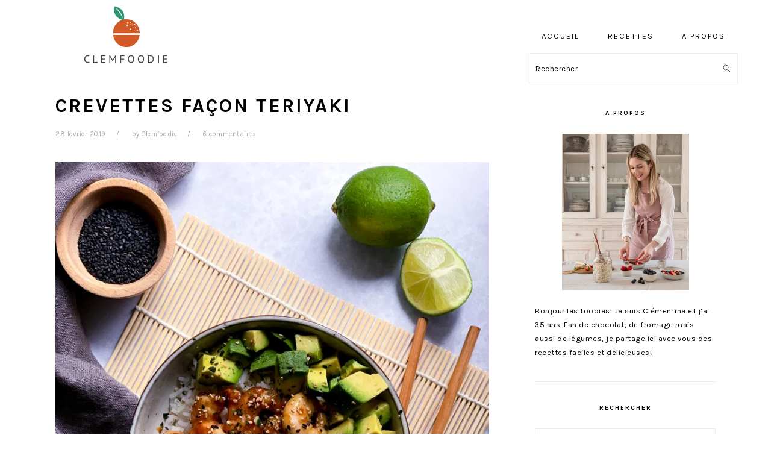

--- FILE ---
content_type: text/html; charset=UTF-8
request_url: https://clemfoodie.com/2019/02/28/crevettes-facon-teriyaki/
body_size: 35264
content:
<!DOCTYPE html>
<html lang="fr-FR">
<head >
<meta charset="UTF-8" />
<meta name="viewport" content="width=device-width, initial-scale=1" />
<meta name='robots' content='index, follow, max-image-preview:large, max-snippet:-1, max-video-preview:-1' />

	<!-- This site is optimized with the Yoast SEO plugin v26.7 - https://yoast.com/wordpress/plugins/seo/ -->
	<title>Crevettes façon teriyaki - Clemfoodie</title>
	<link rel="canonical" href="https://clemfoodie.com/2019/02/28/crevettes-facon-teriyaki/" />
	<meta property="og:locale" content="fr_FR" />
	<meta property="og:type" content="recipe" />
	<meta property="og:title" content="Crevettes façon teriyaki - Clemfoodie" />
	<meta property="og:description" content="Bonjour tout le monde! Nouvelle recette d&rsquo;inspiration asiatique aujourd&rsquo;hui avec des crevettes façon teriyaki, riz et avocat! Une recette toute simple mais terriblement savoureuse, et prête en 15 minutes! Vous l&rsquo;avez tous remarqué maintenant, j&rsquo;adore la cuisine asiatique et elle m&rsquo;inspire beaucoup! Je suis rarement les recettes traditionnelles à la lettre et j&rsquo;aime faire mes...Lire la suite" />
	<meta property="og:url" content="https://clemfoodie.com/2019/02/28/crevettes-facon-teriyaki/" />
	<meta property="og:site_name" content="Clemfoodie" />
	<meta property="article:published_time" content="2019-02-28T18:31:42+00:00" />
	<meta property="article:modified_time" content="2019-02-28T18:55:04+00:00" />
	<meta property="og:image" content="https://clemfoodie.com/wp-content/uploads/2019/02/teriyaki-4-2834x3779.jpg" />
	<meta property="og:image:width" content="2834" />
	<meta property="og:image:height" content="3779" />
	<meta property="og:image:type" content="image/jpeg" />
	<meta name="author" content="Clemfoodie" />
	<meta name="twitter:card" content="summary_large_image" />
	<meta name="twitter:creator" content="@clemfoodie" />
	<meta name="twitter:site" content="@clemfoodie" />
	<meta name="twitter:label1" content="Écrit par" />
	<meta name="twitter:data1" content="Clemfoodie" />
	<meta name="twitter:label2" content="Durée de lecture estimée" />
	<meta name="twitter:data2" content="3 minutes" />
	<script type="application/ld+json" class="yoast-schema-graph">{"@context":"https://schema.org","@graph":[{"@type":"Article","@id":"https://clemfoodie.com/2019/02/28/crevettes-facon-teriyaki/#article","isPartOf":{"@id":"https://clemfoodie.com/2019/02/28/crevettes-facon-teriyaki/"},"author":{"name":"Clemfoodie","@id":"https://clemfoodie.com/#/schema/person/bc7e198a1f394d0dde17ca789ec8acba"},"headline":"Crevettes façon teriyaki","datePublished":"2019-02-28T18:31:42+00:00","dateModified":"2019-02-28T18:55:04+00:00","wordCount":595,"commentCount":6,"publisher":{"@id":"https://clemfoodie.com/#/schema/person/bc7e198a1f394d0dde17ca789ec8acba"},"image":{"@id":"https://clemfoodie.com/2019/02/28/crevettes-facon-teriyaki/#primaryimage"},"thumbnailUrl":"https://i0.wp.com/clemfoodie.com/wp-content/uploads/2019/02/teriyaki-4.jpg?fit=3024%2C4032&ssl=1","keywords":["asian","asiatique","avocado","avocat","bowl","crevettes","easy","facile","gluten-free","recette","recipe","rice","riz","sans gluten","shrimps","teriyaki"],"articleSection":["Déjeuners &amp; Dîners","Recettes"],"inLanguage":"fr-FR","potentialAction":[{"@type":"CommentAction","name":"Comment","target":["https://clemfoodie.com/2019/02/28/crevettes-facon-teriyaki/#respond"]}]},{"@type":"WebPage","@id":"https://clemfoodie.com/2019/02/28/crevettes-facon-teriyaki/","url":"https://clemfoodie.com/2019/02/28/crevettes-facon-teriyaki/","name":"Crevettes façon teriyaki - Clemfoodie","isPartOf":{"@id":"https://clemfoodie.com/#website"},"primaryImageOfPage":{"@id":"https://clemfoodie.com/2019/02/28/crevettes-facon-teriyaki/#primaryimage"},"image":{"@id":"https://clemfoodie.com/2019/02/28/crevettes-facon-teriyaki/#primaryimage"},"thumbnailUrl":"https://i0.wp.com/clemfoodie.com/wp-content/uploads/2019/02/teriyaki-4.jpg?fit=3024%2C4032&ssl=1","datePublished":"2019-02-28T18:31:42+00:00","dateModified":"2019-02-28T18:55:04+00:00","breadcrumb":{"@id":"https://clemfoodie.com/2019/02/28/crevettes-facon-teriyaki/#breadcrumb"},"inLanguage":"fr-FR","potentialAction":[{"@type":"ReadAction","target":["https://clemfoodie.com/2019/02/28/crevettes-facon-teriyaki/"]}]},{"@type":"ImageObject","inLanguage":"fr-FR","@id":"https://clemfoodie.com/2019/02/28/crevettes-facon-teriyaki/#primaryimage","url":"https://i0.wp.com/clemfoodie.com/wp-content/uploads/2019/02/teriyaki-4.jpg?fit=3024%2C4032&ssl=1","contentUrl":"https://i0.wp.com/clemfoodie.com/wp-content/uploads/2019/02/teriyaki-4.jpg?fit=3024%2C4032&ssl=1","width":3024,"height":4032},{"@type":"BreadcrumbList","@id":"https://clemfoodie.com/2019/02/28/crevettes-facon-teriyaki/#breadcrumb","itemListElement":[{"@type":"ListItem","position":1,"name":"Accueil","item":"https://clemfoodie.com/"},{"@type":"ListItem","position":2,"name":"Crevettes façon teriyaki"}]},{"@type":"WebSite","@id":"https://clemfoodie.com/#website","url":"https://clemfoodie.com/","name":"Clemfoodie","description":"","publisher":{"@id":"https://clemfoodie.com/#/schema/person/bc7e198a1f394d0dde17ca789ec8acba"},"potentialAction":[{"@type":"SearchAction","target":{"@type":"EntryPoint","urlTemplate":"https://clemfoodie.com/?s={search_term_string}"},"query-input":{"@type":"PropertyValueSpecification","valueRequired":true,"valueName":"search_term_string"}}],"inLanguage":"fr-FR"},{"@type":["Person","Organization"],"@id":"https://clemfoodie.com/#/schema/person/bc7e198a1f394d0dde17ca789ec8acba","name":"Clemfoodie","image":{"@type":"ImageObject","inLanguage":"fr-FR","@id":"https://clemfoodie.com/#/schema/person/image/","url":"https://secure.gravatar.com/avatar/fdbc3e207d04bb69ffc4c292609178915254eb89557cab05c990dd14dd46cecb?s=96&d=mm&r=g","contentUrl":"https://secure.gravatar.com/avatar/fdbc3e207d04bb69ffc4c292609178915254eb89557cab05c990dd14dd46cecb?s=96&d=mm&r=g","caption":"Clemfoodie"},"logo":{"@id":"https://clemfoodie.com/#/schema/person/image/"},"sameAs":["clemfoodie","https://x.com/clemfoodie"]},{"@type":"Recipe","name":"Crevettes façon teriyaki","author":{"@type":"Person","name":"Clemfoodie"},"description":"","datePublished":"2019-02-28T19:31:42+00:00","image":["https://clemfoodie.com/wp-content/uploads/2019/02/teriyaki-4.jpg","https://clemfoodie.com/wp-content/uploads/2019/02/teriyaki-4-500x500.jpg","https://clemfoodie.com/wp-content/uploads/2019/02/teriyaki-4-500x375.jpg","https://clemfoodie.com/wp-content/uploads/2019/02/teriyaki-4-480x270.jpg"],"recipeYield":["1","1 personne"],"prepTime":"PT15M","cookTime":"PT15M","totalTime":"PT30M","recipeIngredient":["100 grammes de crevettes cuites décortiquées","2 c. à soupe de sauce tamari","1 c. à soupe de vinaigre de riz","1 c. à café  de miel","1 petite gousse d'ail émincée","1/2 c. à café de gingembre émincé","1 c. à café rase de maïzena","2 c. à soupe d'eau tiède","65 grammes de riz basmati","1 c. à café d'huile de sésame","1/2  avocat","sésame noir &amp; blanc","persil ou coriandre"],"recipeInstructions":[{"@type":"HowToStep","text":"Préparez votre marinade. Dans un bol mélangez la sauce tamari avec le vinaigre de riz, le miel, l'ail et le gingembre et mélangez bien. Ajoutez ensuite la maïzena et l'eau tiède et mélangez avec un fouet.","name":"Préparez votre marinade. Dans un bol mélangez la sauce tamari avec le vinaigre de riz, le miel, l'ail et le gingembre et mélangez bien. Ajoutez ensuite la maïzena et l'eau tiède et mélangez avec un fouet.","url":"https://clemfoodie.com/2019/02/28/crevettes-facon-teriyaki/#wprm-recipe-7830-step-0-0"},{"@type":"HowToStep","text":"Plongez vos crevettes dans la marinade et laissez les y environ 10 minutes.","name":"Plongez vos crevettes dans la marinade et laissez les y environ 10 minutes.","url":"https://clemfoodie.com/2019/02/28/crevettes-facon-teriyaki/#wprm-recipe-7830-step-0-1"},{"@type":"HowToStep","text":"Pendant ce temps, faite cuire le riz selon les instructions de l'emballage (15 minutes pour du riz basmati).","name":"Pendant ce temps, faite cuire le riz selon les instructions de l'emballage (15 minutes pour du riz basmati).","url":"https://clemfoodie.com/2019/02/28/crevettes-facon-teriyaki/#wprm-recipe-7830-step-0-2"},{"@type":"HowToStep","text":"Epluchez l'avocat et coupez le en cubes.","name":"Epluchez l'avocat et coupez le en cubes.","url":"https://clemfoodie.com/2019/02/28/crevettes-facon-teriyaki/#wprm-recipe-7830-step-0-3"},{"@type":"HowToStep","text":"Quand le riz est presque cuit, faites chauffer une poêle avec l'huile de sésame à feu vif. Quand elle est chaude, baissez à feu moyen et mettez y les crevettes et la marinade. Faites cuire en remuant régulièrement environ 5-7 minutes. La sauce va ainsi épaissir (grâce à la maïzena) et bien imbiber les crevettes.","name":"Quand le riz est presque cuit, faites chauffer une poêle avec l'huile de sésame à feu vif. Quand elle est chaude, baissez à feu moyen et mettez y les crevettes et la marinade. Faites cuire en remuant régulièrement environ 5-7 minutes. La sauce va ainsi épaissir (grâce à la maïzena) et bien imbiber les crevettes.","url":"https://clemfoodie.com/2019/02/28/crevettes-facon-teriyaki/#wprm-recipe-7830-step-0-4"},{"@type":"HowToStep","text":"Egouttez le riz et placez le dans un bol. Ajoutez les crevettes dessus et l'avocat. Parsemez de graines de sésame et de persil frais haché. Dégustez!","name":"Egouttez le riz et placez le dans un bol. Ajoutez les crevettes dessus et l'avocat. Parsemez de graines de sésame et de persil frais haché. Dégustez!","url":"https://clemfoodie.com/2019/02/28/crevettes-facon-teriyaki/#wprm-recipe-7830-step-0-5"}],"@id":"https://clemfoodie.com/2019/02/28/crevettes-facon-teriyaki/#recipe","isPartOf":{"@id":"https://clemfoodie.com/2019/02/28/crevettes-facon-teriyaki/#article"},"mainEntityOfPage":"https://clemfoodie.com/2019/02/28/crevettes-facon-teriyaki/"}]}</script>
	<!-- / Yoast SEO plugin. -->


<link rel='dns-prefetch' href='//scripts.mediavine.com' />
<link rel='dns-prefetch' href='//secure.gravatar.com' />
<link rel='dns-prefetch' href='//platform-api.sharethis.com' />
<link rel='dns-prefetch' href='//www.googletagmanager.com' />
<link rel='dns-prefetch' href='//fonts.googleapis.com' />
<link rel='dns-prefetch' href='//v0.wordpress.com' />
<link rel='dns-prefetch' href='//widgets.wp.com' />
<link rel='dns-prefetch' href='//s0.wp.com' />
<link rel='dns-prefetch' href='//0.gravatar.com' />
<link rel='dns-prefetch' href='//1.gravatar.com' />
<link rel='dns-prefetch' href='//2.gravatar.com' />
<link rel='preconnect' href='//i0.wp.com' />
<link rel="alternate" type="application/rss+xml" title="Clemfoodie &raquo; Flux" href="https://clemfoodie.com/feed/" />
<link rel="alternate" type="application/rss+xml" title="Clemfoodie &raquo; Flux des commentaires" href="https://clemfoodie.com/comments/feed/" />
<link rel="alternate" type="application/rss+xml" title="Clemfoodie &raquo; Crevettes façon teriyaki Flux des commentaires" href="https://clemfoodie.com/2019/02/28/crevettes-facon-teriyaki/feed/" />
<link rel="alternate" title="oEmbed (JSON)" type="application/json+oembed" href="https://clemfoodie.com/wp-json/oembed/1.0/embed?url=https%3A%2F%2Fclemfoodie.com%2F2019%2F02%2F28%2Fcrevettes-facon-teriyaki%2F" />
<link rel="alternate" title="oEmbed (XML)" type="text/xml+oembed" href="https://clemfoodie.com/wp-json/oembed/1.0/embed?url=https%3A%2F%2Fclemfoodie.com%2F2019%2F02%2F28%2Fcrevettes-facon-teriyaki%2F&#038;format=xml" />
<script>(()=>{"use strict";const e=[400,500,600,700,800,900],t=e=>`wprm-min-${e}`,n=e=>`wprm-max-${e}`,s=new Set,o="ResizeObserver"in window,r=o?new ResizeObserver((e=>{for(const t of e)c(t.target)})):null,i=.5/(window.devicePixelRatio||1);function c(s){const o=s.getBoundingClientRect().width||0;for(let r=0;r<e.length;r++){const c=e[r],a=o<=c+i;o>c+i?s.classList.add(t(c)):s.classList.remove(t(c)),a?s.classList.add(n(c)):s.classList.remove(n(c))}}function a(e){s.has(e)||(s.add(e),r&&r.observe(e),c(e))}!function(e=document){e.querySelectorAll(".wprm-recipe").forEach(a)}();if(new MutationObserver((e=>{for(const t of e)for(const e of t.addedNodes)e instanceof Element&&(e.matches?.(".wprm-recipe")&&a(e),e.querySelectorAll?.(".wprm-recipe").forEach(a))})).observe(document.documentElement,{childList:!0,subtree:!0}),!o){let e=0;addEventListener("resize",(()=>{e&&cancelAnimationFrame(e),e=requestAnimationFrame((()=>s.forEach(c)))}),{passive:!0})}})();</script><style id='wp-img-auto-sizes-contain-inline-css' type='text/css'>
img:is([sizes=auto i],[sizes^="auto," i]){contain-intrinsic-size:3000px 1500px}
/*# sourceURL=wp-img-auto-sizes-contain-inline-css */
</style>
<link rel='stylesheet' id='genesis-blocks-style-css-css' href='https://clemfoodie.com/wp-content/plugins/genesis-blocks/dist/style-blocks.build.css?ver=1765212535' type='text/css' media='all' />
<link rel='stylesheet' id='sbi_styles-css' href='https://clemfoodie.com/wp-content/plugins/instagram-feed/css/sbi-styles.min.css?ver=6.10.0' type='text/css' media='all' />
<link rel='stylesheet' id='foodie-pro-theme-css' href='https://clemfoodie.com/wp-content/themes/foodiepro-v400/style.css?ver=4.0.0' type='text/css' media='all' />
<style id='foodie-pro-theme-inline-css' type='text/css'>
body, .site-description, .sidebar .featured-content .entry-title{font-family:"Karla","Helvetica Neue",sans-serif;}.genesis-nav-menu{font-family:"Karla","Helvetica Neue",sans-serif;}h1, h2, h3, h4, h5, h6, .site-title, .entry-title, .widgettitle{font-family:"Karla","Helvetica Neue",sans-serif;}.entry-title{font-family:"Karla","Helvetica Neue",sans-serif;}.button, .button-secondary, button, input[type="button"], input[type="reset"], input[type="submit"], a.more-link, .more-from-category a{font-family:"Karla","Helvetica Neue",sans-serif;}
/*# sourceURL=foodie-pro-theme-inline-css */
</style>
<style id='wp-emoji-styles-inline-css' type='text/css'>

	img.wp-smiley, img.emoji {
		display: inline !important;
		border: none !important;
		box-shadow: none !important;
		height: 1em !important;
		width: 1em !important;
		margin: 0 0.07em !important;
		vertical-align: -0.1em !important;
		background: none !important;
		padding: 0 !important;
	}
/*# sourceURL=wp-emoji-styles-inline-css */
</style>
<style id='wp-block-library-inline-css' type='text/css'>
:root{--wp-block-synced-color:#7a00df;--wp-block-synced-color--rgb:122,0,223;--wp-bound-block-color:var(--wp-block-synced-color);--wp-editor-canvas-background:#ddd;--wp-admin-theme-color:#007cba;--wp-admin-theme-color--rgb:0,124,186;--wp-admin-theme-color-darker-10:#006ba1;--wp-admin-theme-color-darker-10--rgb:0,107,160.5;--wp-admin-theme-color-darker-20:#005a87;--wp-admin-theme-color-darker-20--rgb:0,90,135;--wp-admin-border-width-focus:2px}@media (min-resolution:192dpi){:root{--wp-admin-border-width-focus:1.5px}}.wp-element-button{cursor:pointer}:root .has-very-light-gray-background-color{background-color:#eee}:root .has-very-dark-gray-background-color{background-color:#313131}:root .has-very-light-gray-color{color:#eee}:root .has-very-dark-gray-color{color:#313131}:root .has-vivid-green-cyan-to-vivid-cyan-blue-gradient-background{background:linear-gradient(135deg,#00d084,#0693e3)}:root .has-purple-crush-gradient-background{background:linear-gradient(135deg,#34e2e4,#4721fb 50%,#ab1dfe)}:root .has-hazy-dawn-gradient-background{background:linear-gradient(135deg,#faaca8,#dad0ec)}:root .has-subdued-olive-gradient-background{background:linear-gradient(135deg,#fafae1,#67a671)}:root .has-atomic-cream-gradient-background{background:linear-gradient(135deg,#fdd79a,#004a59)}:root .has-nightshade-gradient-background{background:linear-gradient(135deg,#330968,#31cdcf)}:root .has-midnight-gradient-background{background:linear-gradient(135deg,#020381,#2874fc)}:root{--wp--preset--font-size--normal:16px;--wp--preset--font-size--huge:42px}.has-regular-font-size{font-size:1em}.has-larger-font-size{font-size:2.625em}.has-normal-font-size{font-size:var(--wp--preset--font-size--normal)}.has-huge-font-size{font-size:var(--wp--preset--font-size--huge)}.has-text-align-center{text-align:center}.has-text-align-left{text-align:left}.has-text-align-right{text-align:right}.has-fit-text{white-space:nowrap!important}#end-resizable-editor-section{display:none}.aligncenter{clear:both}.items-justified-left{justify-content:flex-start}.items-justified-center{justify-content:center}.items-justified-right{justify-content:flex-end}.items-justified-space-between{justify-content:space-between}.screen-reader-text{border:0;clip-path:inset(50%);height:1px;margin:-1px;overflow:hidden;padding:0;position:absolute;width:1px;word-wrap:normal!important}.screen-reader-text:focus{background-color:#ddd;clip-path:none;color:#444;display:block;font-size:1em;height:auto;left:5px;line-height:normal;padding:15px 23px 14px;text-decoration:none;top:5px;width:auto;z-index:100000}html :where(.has-border-color){border-style:solid}html :where([style*=border-top-color]){border-top-style:solid}html :where([style*=border-right-color]){border-right-style:solid}html :where([style*=border-bottom-color]){border-bottom-style:solid}html :where([style*=border-left-color]){border-left-style:solid}html :where([style*=border-width]){border-style:solid}html :where([style*=border-top-width]){border-top-style:solid}html :where([style*=border-right-width]){border-right-style:solid}html :where([style*=border-bottom-width]){border-bottom-style:solid}html :where([style*=border-left-width]){border-left-style:solid}html :where(img[class*=wp-image-]){height:auto;max-width:100%}:where(figure){margin:0 0 1em}html :where(.is-position-sticky){--wp-admin--admin-bar--position-offset:var(--wp-admin--admin-bar--height,0px)}@media screen and (max-width:600px){html :where(.is-position-sticky){--wp-admin--admin-bar--position-offset:0px}}

/*# sourceURL=wp-block-library-inline-css */
</style><style id='wp-block-image-inline-css' type='text/css'>
.wp-block-image>a,.wp-block-image>figure>a{display:inline-block}.wp-block-image img{box-sizing:border-box;height:auto;max-width:100%;vertical-align:bottom}@media not (prefers-reduced-motion){.wp-block-image img.hide{visibility:hidden}.wp-block-image img.show{animation:show-content-image .4s}}.wp-block-image[style*=border-radius] img,.wp-block-image[style*=border-radius]>a{border-radius:inherit}.wp-block-image.has-custom-border img{box-sizing:border-box}.wp-block-image.aligncenter{text-align:center}.wp-block-image.alignfull>a,.wp-block-image.alignwide>a{width:100%}.wp-block-image.alignfull img,.wp-block-image.alignwide img{height:auto;width:100%}.wp-block-image .aligncenter,.wp-block-image .alignleft,.wp-block-image .alignright,.wp-block-image.aligncenter,.wp-block-image.alignleft,.wp-block-image.alignright{display:table}.wp-block-image .aligncenter>figcaption,.wp-block-image .alignleft>figcaption,.wp-block-image .alignright>figcaption,.wp-block-image.aligncenter>figcaption,.wp-block-image.alignleft>figcaption,.wp-block-image.alignright>figcaption{caption-side:bottom;display:table-caption}.wp-block-image .alignleft{float:left;margin:.5em 1em .5em 0}.wp-block-image .alignright{float:right;margin:.5em 0 .5em 1em}.wp-block-image .aligncenter{margin-left:auto;margin-right:auto}.wp-block-image :where(figcaption){margin-bottom:1em;margin-top:.5em}.wp-block-image.is-style-circle-mask img{border-radius:9999px}@supports ((-webkit-mask-image:none) or (mask-image:none)) or (-webkit-mask-image:none){.wp-block-image.is-style-circle-mask img{border-radius:0;-webkit-mask-image:url('data:image/svg+xml;utf8,<svg viewBox="0 0 100 100" xmlns="http://www.w3.org/2000/svg"><circle cx="50" cy="50" r="50"/></svg>');mask-image:url('data:image/svg+xml;utf8,<svg viewBox="0 0 100 100" xmlns="http://www.w3.org/2000/svg"><circle cx="50" cy="50" r="50"/></svg>');mask-mode:alpha;-webkit-mask-position:center;mask-position:center;-webkit-mask-repeat:no-repeat;mask-repeat:no-repeat;-webkit-mask-size:contain;mask-size:contain}}:root :where(.wp-block-image.is-style-rounded img,.wp-block-image .is-style-rounded img){border-radius:9999px}.wp-block-image figure{margin:0}.wp-lightbox-container{display:flex;flex-direction:column;position:relative}.wp-lightbox-container img{cursor:zoom-in}.wp-lightbox-container img:hover+button{opacity:1}.wp-lightbox-container button{align-items:center;backdrop-filter:blur(16px) saturate(180%);background-color:#5a5a5a40;border:none;border-radius:4px;cursor:zoom-in;display:flex;height:20px;justify-content:center;opacity:0;padding:0;position:absolute;right:16px;text-align:center;top:16px;width:20px;z-index:100}@media not (prefers-reduced-motion){.wp-lightbox-container button{transition:opacity .2s ease}}.wp-lightbox-container button:focus-visible{outline:3px auto #5a5a5a40;outline:3px auto -webkit-focus-ring-color;outline-offset:3px}.wp-lightbox-container button:hover{cursor:pointer;opacity:1}.wp-lightbox-container button:focus{opacity:1}.wp-lightbox-container button:focus,.wp-lightbox-container button:hover,.wp-lightbox-container button:not(:hover):not(:active):not(.has-background){background-color:#5a5a5a40;border:none}.wp-lightbox-overlay{box-sizing:border-box;cursor:zoom-out;height:100vh;left:0;overflow:hidden;position:fixed;top:0;visibility:hidden;width:100%;z-index:100000}.wp-lightbox-overlay .close-button{align-items:center;cursor:pointer;display:flex;justify-content:center;min-height:40px;min-width:40px;padding:0;position:absolute;right:calc(env(safe-area-inset-right) + 16px);top:calc(env(safe-area-inset-top) + 16px);z-index:5000000}.wp-lightbox-overlay .close-button:focus,.wp-lightbox-overlay .close-button:hover,.wp-lightbox-overlay .close-button:not(:hover):not(:active):not(.has-background){background:none;border:none}.wp-lightbox-overlay .lightbox-image-container{height:var(--wp--lightbox-container-height);left:50%;overflow:hidden;position:absolute;top:50%;transform:translate(-50%,-50%);transform-origin:top left;width:var(--wp--lightbox-container-width);z-index:9999999999}.wp-lightbox-overlay .wp-block-image{align-items:center;box-sizing:border-box;display:flex;height:100%;justify-content:center;margin:0;position:relative;transform-origin:0 0;width:100%;z-index:3000000}.wp-lightbox-overlay .wp-block-image img{height:var(--wp--lightbox-image-height);min-height:var(--wp--lightbox-image-height);min-width:var(--wp--lightbox-image-width);width:var(--wp--lightbox-image-width)}.wp-lightbox-overlay .wp-block-image figcaption{display:none}.wp-lightbox-overlay button{background:none;border:none}.wp-lightbox-overlay .scrim{background-color:#fff;height:100%;opacity:.9;position:absolute;width:100%;z-index:2000000}.wp-lightbox-overlay.active{visibility:visible}@media not (prefers-reduced-motion){.wp-lightbox-overlay.active{animation:turn-on-visibility .25s both}.wp-lightbox-overlay.active img{animation:turn-on-visibility .35s both}.wp-lightbox-overlay.show-closing-animation:not(.active){animation:turn-off-visibility .35s both}.wp-lightbox-overlay.show-closing-animation:not(.active) img{animation:turn-off-visibility .25s both}.wp-lightbox-overlay.zoom.active{animation:none;opacity:1;visibility:visible}.wp-lightbox-overlay.zoom.active .lightbox-image-container{animation:lightbox-zoom-in .4s}.wp-lightbox-overlay.zoom.active .lightbox-image-container img{animation:none}.wp-lightbox-overlay.zoom.active .scrim{animation:turn-on-visibility .4s forwards}.wp-lightbox-overlay.zoom.show-closing-animation:not(.active){animation:none}.wp-lightbox-overlay.zoom.show-closing-animation:not(.active) .lightbox-image-container{animation:lightbox-zoom-out .4s}.wp-lightbox-overlay.zoom.show-closing-animation:not(.active) .lightbox-image-container img{animation:none}.wp-lightbox-overlay.zoom.show-closing-animation:not(.active) .scrim{animation:turn-off-visibility .4s forwards}}@keyframes show-content-image{0%{visibility:hidden}99%{visibility:hidden}to{visibility:visible}}@keyframes turn-on-visibility{0%{opacity:0}to{opacity:1}}@keyframes turn-off-visibility{0%{opacity:1;visibility:visible}99%{opacity:0;visibility:visible}to{opacity:0;visibility:hidden}}@keyframes lightbox-zoom-in{0%{transform:translate(calc((-100vw + var(--wp--lightbox-scrollbar-width))/2 + var(--wp--lightbox-initial-left-position)),calc(-50vh + var(--wp--lightbox-initial-top-position))) scale(var(--wp--lightbox-scale))}to{transform:translate(-50%,-50%) scale(1)}}@keyframes lightbox-zoom-out{0%{transform:translate(-50%,-50%) scale(1);visibility:visible}99%{visibility:visible}to{transform:translate(calc((-100vw + var(--wp--lightbox-scrollbar-width))/2 + var(--wp--lightbox-initial-left-position)),calc(-50vh + var(--wp--lightbox-initial-top-position))) scale(var(--wp--lightbox-scale));visibility:hidden}}
/*# sourceURL=https://clemfoodie.com/wp-includes/blocks/image/style.min.css */
</style>
<style id='wp-block-spacer-inline-css' type='text/css'>
.wp-block-spacer{clear:both}
/*# sourceURL=https://clemfoodie.com/wp-includes/blocks/spacer/style.min.css */
</style>
<style id='global-styles-inline-css' type='text/css'>
:root{--wp--preset--aspect-ratio--square: 1;--wp--preset--aspect-ratio--4-3: 4/3;--wp--preset--aspect-ratio--3-4: 3/4;--wp--preset--aspect-ratio--3-2: 3/2;--wp--preset--aspect-ratio--2-3: 2/3;--wp--preset--aspect-ratio--16-9: 16/9;--wp--preset--aspect-ratio--9-16: 9/16;--wp--preset--color--black: #000000;--wp--preset--color--cyan-bluish-gray: #abb8c3;--wp--preset--color--white: #ffffff;--wp--preset--color--pale-pink: #f78da7;--wp--preset--color--vivid-red: #cf2e2e;--wp--preset--color--luminous-vivid-orange: #ff6900;--wp--preset--color--luminous-vivid-amber: #fcb900;--wp--preset--color--light-green-cyan: #7bdcb5;--wp--preset--color--vivid-green-cyan: #00d084;--wp--preset--color--pale-cyan-blue: #8ed1fc;--wp--preset--color--vivid-cyan-blue: #0693e3;--wp--preset--color--vivid-purple: #9b51e0;--wp--preset--gradient--vivid-cyan-blue-to-vivid-purple: linear-gradient(135deg,rgb(6,147,227) 0%,rgb(155,81,224) 100%);--wp--preset--gradient--light-green-cyan-to-vivid-green-cyan: linear-gradient(135deg,rgb(122,220,180) 0%,rgb(0,208,130) 100%);--wp--preset--gradient--luminous-vivid-amber-to-luminous-vivid-orange: linear-gradient(135deg,rgb(252,185,0) 0%,rgb(255,105,0) 100%);--wp--preset--gradient--luminous-vivid-orange-to-vivid-red: linear-gradient(135deg,rgb(255,105,0) 0%,rgb(207,46,46) 100%);--wp--preset--gradient--very-light-gray-to-cyan-bluish-gray: linear-gradient(135deg,rgb(238,238,238) 0%,rgb(169,184,195) 100%);--wp--preset--gradient--cool-to-warm-spectrum: linear-gradient(135deg,rgb(74,234,220) 0%,rgb(151,120,209) 20%,rgb(207,42,186) 40%,rgb(238,44,130) 60%,rgb(251,105,98) 80%,rgb(254,248,76) 100%);--wp--preset--gradient--blush-light-purple: linear-gradient(135deg,rgb(255,206,236) 0%,rgb(152,150,240) 100%);--wp--preset--gradient--blush-bordeaux: linear-gradient(135deg,rgb(254,205,165) 0%,rgb(254,45,45) 50%,rgb(107,0,62) 100%);--wp--preset--gradient--luminous-dusk: linear-gradient(135deg,rgb(255,203,112) 0%,rgb(199,81,192) 50%,rgb(65,88,208) 100%);--wp--preset--gradient--pale-ocean: linear-gradient(135deg,rgb(255,245,203) 0%,rgb(182,227,212) 50%,rgb(51,167,181) 100%);--wp--preset--gradient--electric-grass: linear-gradient(135deg,rgb(202,248,128) 0%,rgb(113,206,126) 100%);--wp--preset--gradient--midnight: linear-gradient(135deg,rgb(2,3,129) 0%,rgb(40,116,252) 100%);--wp--preset--font-size--small: 13px;--wp--preset--font-size--medium: 20px;--wp--preset--font-size--large: 36px;--wp--preset--font-size--x-large: 42px;--wp--preset--spacing--20: 0.44rem;--wp--preset--spacing--30: 0.67rem;--wp--preset--spacing--40: 1rem;--wp--preset--spacing--50: 1.5rem;--wp--preset--spacing--60: 2.25rem;--wp--preset--spacing--70: 3.38rem;--wp--preset--spacing--80: 5.06rem;--wp--preset--shadow--natural: 6px 6px 9px rgba(0, 0, 0, 0.2);--wp--preset--shadow--deep: 12px 12px 50px rgba(0, 0, 0, 0.4);--wp--preset--shadow--sharp: 6px 6px 0px rgba(0, 0, 0, 0.2);--wp--preset--shadow--outlined: 6px 6px 0px -3px rgb(255, 255, 255), 6px 6px rgb(0, 0, 0);--wp--preset--shadow--crisp: 6px 6px 0px rgb(0, 0, 0);}:where(.is-layout-flex){gap: 0.5em;}:where(.is-layout-grid){gap: 0.5em;}body .is-layout-flex{display: flex;}.is-layout-flex{flex-wrap: wrap;align-items: center;}.is-layout-flex > :is(*, div){margin: 0;}body .is-layout-grid{display: grid;}.is-layout-grid > :is(*, div){margin: 0;}:where(.wp-block-columns.is-layout-flex){gap: 2em;}:where(.wp-block-columns.is-layout-grid){gap: 2em;}:where(.wp-block-post-template.is-layout-flex){gap: 1.25em;}:where(.wp-block-post-template.is-layout-grid){gap: 1.25em;}.has-black-color{color: var(--wp--preset--color--black) !important;}.has-cyan-bluish-gray-color{color: var(--wp--preset--color--cyan-bluish-gray) !important;}.has-white-color{color: var(--wp--preset--color--white) !important;}.has-pale-pink-color{color: var(--wp--preset--color--pale-pink) !important;}.has-vivid-red-color{color: var(--wp--preset--color--vivid-red) !important;}.has-luminous-vivid-orange-color{color: var(--wp--preset--color--luminous-vivid-orange) !important;}.has-luminous-vivid-amber-color{color: var(--wp--preset--color--luminous-vivid-amber) !important;}.has-light-green-cyan-color{color: var(--wp--preset--color--light-green-cyan) !important;}.has-vivid-green-cyan-color{color: var(--wp--preset--color--vivid-green-cyan) !important;}.has-pale-cyan-blue-color{color: var(--wp--preset--color--pale-cyan-blue) !important;}.has-vivid-cyan-blue-color{color: var(--wp--preset--color--vivid-cyan-blue) !important;}.has-vivid-purple-color{color: var(--wp--preset--color--vivid-purple) !important;}.has-black-background-color{background-color: var(--wp--preset--color--black) !important;}.has-cyan-bluish-gray-background-color{background-color: var(--wp--preset--color--cyan-bluish-gray) !important;}.has-white-background-color{background-color: var(--wp--preset--color--white) !important;}.has-pale-pink-background-color{background-color: var(--wp--preset--color--pale-pink) !important;}.has-vivid-red-background-color{background-color: var(--wp--preset--color--vivid-red) !important;}.has-luminous-vivid-orange-background-color{background-color: var(--wp--preset--color--luminous-vivid-orange) !important;}.has-luminous-vivid-amber-background-color{background-color: var(--wp--preset--color--luminous-vivid-amber) !important;}.has-light-green-cyan-background-color{background-color: var(--wp--preset--color--light-green-cyan) !important;}.has-vivid-green-cyan-background-color{background-color: var(--wp--preset--color--vivid-green-cyan) !important;}.has-pale-cyan-blue-background-color{background-color: var(--wp--preset--color--pale-cyan-blue) !important;}.has-vivid-cyan-blue-background-color{background-color: var(--wp--preset--color--vivid-cyan-blue) !important;}.has-vivid-purple-background-color{background-color: var(--wp--preset--color--vivid-purple) !important;}.has-black-border-color{border-color: var(--wp--preset--color--black) !important;}.has-cyan-bluish-gray-border-color{border-color: var(--wp--preset--color--cyan-bluish-gray) !important;}.has-white-border-color{border-color: var(--wp--preset--color--white) !important;}.has-pale-pink-border-color{border-color: var(--wp--preset--color--pale-pink) !important;}.has-vivid-red-border-color{border-color: var(--wp--preset--color--vivid-red) !important;}.has-luminous-vivid-orange-border-color{border-color: var(--wp--preset--color--luminous-vivid-orange) !important;}.has-luminous-vivid-amber-border-color{border-color: var(--wp--preset--color--luminous-vivid-amber) !important;}.has-light-green-cyan-border-color{border-color: var(--wp--preset--color--light-green-cyan) !important;}.has-vivid-green-cyan-border-color{border-color: var(--wp--preset--color--vivid-green-cyan) !important;}.has-pale-cyan-blue-border-color{border-color: var(--wp--preset--color--pale-cyan-blue) !important;}.has-vivid-cyan-blue-border-color{border-color: var(--wp--preset--color--vivid-cyan-blue) !important;}.has-vivid-purple-border-color{border-color: var(--wp--preset--color--vivid-purple) !important;}.has-vivid-cyan-blue-to-vivid-purple-gradient-background{background: var(--wp--preset--gradient--vivid-cyan-blue-to-vivid-purple) !important;}.has-light-green-cyan-to-vivid-green-cyan-gradient-background{background: var(--wp--preset--gradient--light-green-cyan-to-vivid-green-cyan) !important;}.has-luminous-vivid-amber-to-luminous-vivid-orange-gradient-background{background: var(--wp--preset--gradient--luminous-vivid-amber-to-luminous-vivid-orange) !important;}.has-luminous-vivid-orange-to-vivid-red-gradient-background{background: var(--wp--preset--gradient--luminous-vivid-orange-to-vivid-red) !important;}.has-very-light-gray-to-cyan-bluish-gray-gradient-background{background: var(--wp--preset--gradient--very-light-gray-to-cyan-bluish-gray) !important;}.has-cool-to-warm-spectrum-gradient-background{background: var(--wp--preset--gradient--cool-to-warm-spectrum) !important;}.has-blush-light-purple-gradient-background{background: var(--wp--preset--gradient--blush-light-purple) !important;}.has-blush-bordeaux-gradient-background{background: var(--wp--preset--gradient--blush-bordeaux) !important;}.has-luminous-dusk-gradient-background{background: var(--wp--preset--gradient--luminous-dusk) !important;}.has-pale-ocean-gradient-background{background: var(--wp--preset--gradient--pale-ocean) !important;}.has-electric-grass-gradient-background{background: var(--wp--preset--gradient--electric-grass) !important;}.has-midnight-gradient-background{background: var(--wp--preset--gradient--midnight) !important;}.has-small-font-size{font-size: var(--wp--preset--font-size--small) !important;}.has-medium-font-size{font-size: var(--wp--preset--font-size--medium) !important;}.has-large-font-size{font-size: var(--wp--preset--font-size--large) !important;}.has-x-large-font-size{font-size: var(--wp--preset--font-size--x-large) !important;}
/*# sourceURL=global-styles-inline-css */
</style>

<style id='classic-theme-styles-inline-css' type='text/css'>
/*! This file is auto-generated */
.wp-block-button__link{color:#fff;background-color:#32373c;border-radius:9999px;box-shadow:none;text-decoration:none;padding:calc(.667em + 2px) calc(1.333em + 2px);font-size:1.125em}.wp-block-file__button{background:#32373c;color:#fff;text-decoration:none}
/*# sourceURL=/wp-includes/css/classic-themes.min.css */
</style>
<link rel='stylesheet' id='wprm-public-css' href='https://clemfoodie.com/wp-content/plugins/wp-recipe-maker/dist/public-modern.css?ver=10.2.4' type='text/css' media='all' />
<link rel='stylesheet' id='jpibfi-style-css' href='https://clemfoodie.com/wp-content/plugins/jquery-pin-it-button-for-images/css/client.css?ver=3.0.6' type='text/css' media='all' />
<link rel='stylesheet' id='stcr-font-awesome-css' href='https://clemfoodie.com/wp-content/plugins/subscribe-to-comments-reloaded/includes/css/font-awesome.min.css?ver=eafb1e' type='text/css' media='all' />
<link rel='stylesheet' id='stcr-style-css' href='https://clemfoodie.com/wp-content/plugins/subscribe-to-comments-reloaded/includes/css/stcr-style.css?ver=eafb1e' type='text/css' media='all' />
<link rel='stylesheet' id='google-fonts-css' href='//fonts.googleapis.com/css?family=Karla%3Aregular%2Citalic%2C700%2C700italic%26subset%3Dlatin%2C&#038;ver=4.0.0' type='text/css' media='all' />
<link rel='stylesheet' id='jetpack_likes-css' href='https://clemfoodie.com/wp-content/plugins/jetpack/modules/likes/style.css?ver=15.4' type='text/css' media='all' />
<link rel='stylesheet' id='jetpack-subscriptions-css' href='https://clemfoodie.com/wp-content/plugins/jetpack/_inc/build/subscriptions/subscriptions.min.css?ver=15.4' type='text/css' media='all' />
<link rel='stylesheet' id='wp-block-paragraph-css' href='https://clemfoodie.com/wp-includes/blocks/paragraph/style.min.css?ver=eafb1e' type='text/css' media='all' />
<link rel='stylesheet' id='wp-block-list-css' href='https://clemfoodie.com/wp-includes/blocks/list/style.min.css?ver=eafb1e' type='text/css' media='all' />
<link rel='stylesheet' id='sharedaddy-css' href='https://clemfoodie.com/wp-content/plugins/jetpack/modules/sharedaddy/sharing.css?ver=15.4' type='text/css' media='all' />
<link rel='stylesheet' id='social-logos-css' href='https://clemfoodie.com/wp-content/plugins/jetpack/_inc/social-logos/social-logos.min.css?ver=15.4' type='text/css' media='all' />
<script type="text/javascript" src="https://clemfoodie.com/wp-includes/js/jquery/jquery.min.js?ver=3.7.1" id="jquery-core-js"></script>
<script type="text/javascript" src="https://clemfoodie.com/wp-includes/js/jquery/jquery-migrate.min.js?ver=3.4.1" id="jquery-migrate-js"></script>
<script type="text/javascript" async="async" fetchpriority="high" data-noptimize="1" data-cfasync="false" src="https://scripts.mediavine.com/tags/clemfoodie.js?ver=eafb1e" id="mv-script-wrapper-js"></script>
<script type="text/javascript" src="//platform-api.sharethis.com/js/sharethis.js#source=googleanalytics-wordpress#product=ga&amp;property=58cfe4e7b38da90013d30f88" id="googleanalytics-platform-sharethis-js"></script>

<!-- Extrait de code de la balise Google (gtag.js) ajouté par Site Kit -->
<!-- Extrait Google Analytics ajouté par Site Kit -->
<script type="text/javascript" src="https://www.googletagmanager.com/gtag/js?id=GT-WBTCGMK" id="google_gtagjs-js" async></script>
<script type="text/javascript" id="google_gtagjs-js-after">
/* <![CDATA[ */
window.dataLayer = window.dataLayer || [];function gtag(){dataLayer.push(arguments);}
gtag("set","linker",{"domains":["clemfoodie.com"]});
gtag("js", new Date());
gtag("set", "developer_id.dZTNiMT", true);
gtag("config", "GT-WBTCGMK");
//# sourceURL=google_gtagjs-js-after
/* ]]> */
</script>
<link rel="https://api.w.org/" href="https://clemfoodie.com/wp-json/" /><link rel="alternate" title="JSON" type="application/json" href="https://clemfoodie.com/wp-json/wp/v2/posts/7826" />
<link rel='shortlink' href='https://wp.me/p8wPXS-22e' />
<meta name="generator" content="Site Kit by Google 1.170.0" /><style type="text/css">
	a.pinit-button.custom span {
		}

	.pinit-hover {
		opacity: 0.8 !important;
		filter: alpha(opacity=80) !important;
	}
	a.pinit-button {
	border-bottom: 0 !important;
	box-shadow: none !important;
	margin-bottom: 0 !important;
}
a.pinit-button::after {
    display: none;
}</style>
		<style type="text/css"> .tippy-box[data-theme~="wprm"] { background-color: #333333; color: #FFFFFF; } .tippy-box[data-theme~="wprm"][data-placement^="top"] > .tippy-arrow::before { border-top-color: #333333; } .tippy-box[data-theme~="wprm"][data-placement^="bottom"] > .tippy-arrow::before { border-bottom-color: #333333; } .tippy-box[data-theme~="wprm"][data-placement^="left"] > .tippy-arrow::before { border-left-color: #333333; } .tippy-box[data-theme~="wprm"][data-placement^="right"] > .tippy-arrow::before { border-right-color: #333333; } .tippy-box[data-theme~="wprm"] a { color: #FFFFFF; } .wprm-comment-rating svg { width: 18px !important; height: 18px !important; } img.wprm-comment-rating { width: 90px !important; height: 18px !important; } body { --comment-rating-star-color: #353535; } body { --wprm-popup-font-size: 16px; } body { --wprm-popup-background: #ffffff; } body { --wprm-popup-title: #000000; } body { --wprm-popup-content: #444444; } body { --wprm-popup-button-background: #444444; } body { --wprm-popup-button-text: #ffffff; } body { --wprm-popup-accent: #747B2D; }</style><style type="text/css">.wprm-glossary-term {color: #5A822B;text-decoration: underline;cursor: help;}</style><link rel="pingback" href="https://clemfoodie.com/xmlrpc.php" />
<script>
(function() {
	(function (i, s, o, g, r, a, m) {
		i['GoogleAnalyticsObject'] = r;
		i[r] = i[r] || function () {
				(i[r].q = i[r].q || []).push(arguments)
			}, i[r].l = 1 * new Date();
		a = s.createElement(o),
			m = s.getElementsByTagName(o)[0];
		a.async = 1;
		a.src = g;
		m.parentNode.insertBefore(a, m)
	})(window, document, 'script', 'https://google-analytics.com/analytics.js', 'ga');

	ga('create', 'UA-94006745-1', 'auto');
			ga('send', 'pageview');
	})();
</script>
<link rel="icon" href="https://i0.wp.com/clemfoodie.com/wp-content/uploads/2017/03/cropped-1fdeae1137ad076c3e7e5d941385a0f2-jpg-800x800.jpg?fit=32%2C32&#038;ssl=1" sizes="32x32" />
<link rel="icon" href="https://i0.wp.com/clemfoodie.com/wp-content/uploads/2017/03/cropped-1fdeae1137ad076c3e7e5d941385a0f2-jpg-800x800.jpg?fit=192%2C192&#038;ssl=1" sizes="192x192" />
<link rel="apple-touch-icon" href="https://i0.wp.com/clemfoodie.com/wp-content/uploads/2017/03/cropped-1fdeae1137ad076c3e7e5d941385a0f2-jpg-800x800.jpg?fit=180%2C180&#038;ssl=1" />
<meta name="msapplication-TileImage" content="https://i0.wp.com/clemfoodie.com/wp-content/uploads/2017/03/cropped-1fdeae1137ad076c3e7e5d941385a0f2-jpg-800x800.jpg?fit=270%2C270&#038;ssl=1" />
		<style type="text/css" id="wp-custom-css">
			.site-header {
	border: none !important;
}

/* Mediavine CSS Adjustment */
@media only screen and (min-width: 500px) {
	.wprm-recipe-ingredients-container {
		margin-top: 100px;
	}
}

@media only screen and (max-width: 500px) {
	p, a, li {
		word-break: break-word;
	}
}

@media only screen and (max-width: 359px) {
	.site-inner {
		padding-left: 10px !important;
		padding-right: 10px !important;
	}
	
	.wprm-recipe {
		border: 0 !important;
		padding-left: 0 !important;
		padding-right: 0 !important;
	}
}		</style>
		<link rel='stylesheet' id='jetpack-swiper-library-css' href='https://clemfoodie.com/wp-content/plugins/jetpack/_inc/blocks/swiper.css?ver=15.4' type='text/css' media='all' />
<link rel='stylesheet' id='jetpack-carousel-css' href='https://clemfoodie.com/wp-content/plugins/jetpack/modules/carousel/jetpack-carousel.css?ver=15.4' type='text/css' media='all' />
</head>
<body class="wp-singular post-template-default single single-post postid-7826 single-format-standard wp-theme-genesis wp-child-theme-foodiepro-v400 custom-header header-image content-sidebar genesis-breadcrumbs-hidden genesis-footer-widgets-visible foodie-pro"><div class="site-container"><ul class="genesis-skip-link"><li><a href="#genesis-content" class="screen-reader-shortcut"> Passer au contenu principal</a></li><li><a href="#genesis-sidebar-primary" class="screen-reader-shortcut"> Passer à la barre latérale principale</a></li><li><a href="#genesis-footer-widgets" class="screen-reader-shortcut"> Passer au pied de page</a></li></ul><header class="site-header"><div class="wrap"><div class="title-area"><p class="site-title"><a href="https://clemfoodie.com/" title="Clemfoodie" ><img src="https://clemfoodie.com/wp-content/uploads/2019/05/cropped-a859289108c6fc4e41e7710d3005cf18-png-600x200.png" title="Clemfoodie" alt="Clemfoodie"  nopin="nopin" /></a></p></div><div class="widget-area header-widget-area"><section id="nav_menu-5" class="widget widget_nav_menu"><div class="widget-wrap"><nav class="nav-header"><ul id="menu-menu" class="menu genesis-nav-menu"><li id="menu-item-13003" class="menu-item menu-item-type-custom menu-item-object-custom menu-item-home menu-item-13003"><a href="https://clemfoodie.com"><span >Accueil</span></a></li>
<li id="menu-item-13005" class="menu-item menu-item-type-taxonomy menu-item-object-category current-post-ancestor current-menu-parent current-post-parent menu-item-has-children menu-item-13005"><a href="https://clemfoodie.com/category/recettes/"><span >Recettes</span></a>
<ul class="sub-menu">
	<li id="menu-item-13012" class="menu-item menu-item-type-taxonomy menu-item-object-category current-post-ancestor current-menu-parent current-post-parent menu-item-13012"><a href="https://clemfoodie.com/category/dejeuners/"><span >Déjeuners &amp; Dîners</span></a></li>
	<li id="menu-item-13013" class="menu-item menu-item-type-taxonomy menu-item-object-category menu-item-13013"><a href="https://clemfoodie.com/category/desserts/"><span >Desserts &amp; Goûters</span></a></li>
	<li id="menu-item-13014" class="menu-item menu-item-type-taxonomy menu-item-object-category menu-item-13014"><a href="https://clemfoodie.com/category/petits-dejeuners/"><span >Petits-déjeuners</span></a></li>
</ul>
</li>
<li id="menu-item-13006" class="menu-item menu-item-type-post_type menu-item-object-page menu-item-has-children menu-item-13006"><a href="https://clemfoodie.com/a-propos/"><span >A propos</span></a>
<ul class="sub-menu">
	<li id="menu-item-13008" class="menu-item menu-item-type-post_type menu-item-object-page menu-item-13008"><a href="https://clemfoodie.com/a-propos/contact/"><span >Contact</span></a></li>
	<li id="menu-item-13007" class="menu-item menu-item-type-post_type menu-item-object-page menu-item-13007"><a href="https://clemfoodie.com/partenariats/"><span >Partenariats</span></a></li>
	<li id="menu-item-13010" class="menu-item menu-item-type-post_type menu-item-object-page menu-item-privacy-policy menu-item-13010"><a rel="privacy-policy" href="https://clemfoodie.com/a-propos/politique-de-confidentialite/"><span >Mentions légales et politique de confidentialité</span></a></li>
</ul>
</li>
</ul></nav></div></section>
<section id="search-11" class="widget widget_search"><div class="widget-wrap"><form class="search-form" method="get" action="https://clemfoodie.com/" role="search"><label class="search-form-label screen-reader-text" for="searchform-1">Rechercher</label><input class="search-form-input" type="search" name="s" id="searchform-1" placeholder="Rechercher"><input class="search-form-submit" type="submit" value="Rechercher"><meta content="https://clemfoodie.com/?s={s}"></form></div></section>
</div></div></header><div class="site-inner"><div class="content-sidebar-wrap"><main class="content" id="genesis-content"><article class="post-7826 post type-post status-publish format-standard has-post-thumbnail category-dejeuners category-recettes tag-asian tag-asiatique tag-avocado tag-avocat tag-bowl tag-crevettes tag-easy tag-facile tag-gluten-free tag-recette tag-recipe tag-rice tag-riz tag-sans-gluten tag-shrimps tag-teriyaki mv-content-wrapper entry" aria-label="Crevettes façon teriyaki"><header class="entry-header"><h1 class="entry-title">Crevettes façon teriyaki</h1>
<p class="entry-meta"><time class="entry-time">28 février 2019</time> by <span class="entry-author"><a href="https://clemfoodie.com/author/c-vaccon/" class="entry-author-link" rel="author"><span class="entry-author-name">Clemfoodie</span></a></span> <span class="entry-comments-link"><a href="https://clemfoodie.com/2019/02/28/crevettes-facon-teriyaki/#comments">6 commentaires</a></span> </p></header><div class="entry-content"><input class="jpibfi" type="hidden">
<figure class="wp-block-image"><img data-recalc-dims="1" decoding="async" width="720" height="960" data-attachment-id="7828" data-permalink="https://clemfoodie.com/2019/02/28/crevettes-facon-teriyaki/teriyaki-2/" data-orig-file="https://i0.wp.com/clemfoodie.com/wp-content/uploads/2019/02/teriyaki-2.jpg?fit=3024%2C4032&amp;ssl=1" data-orig-size="3024,4032" data-comments-opened="1" data-image-meta="{&quot;aperture&quot;:&quot;0&quot;,&quot;credit&quot;:&quot;&quot;,&quot;camera&quot;:&quot;&quot;,&quot;caption&quot;:&quot;&quot;,&quot;created_timestamp&quot;:&quot;1551356421&quot;,&quot;copyright&quot;:&quot;&quot;,&quot;focal_length&quot;:&quot;0.1004310120995&quot;,&quot;iso&quot;:&quot;100&quot;,&quot;shutter_speed&quot;:&quot;75.156257629395&quot;,&quot;title&quot;:&quot;&quot;,&quot;orientation&quot;:&quot;0&quot;}" data-image-title="teriyaki-2" data-image-description="" data-image-caption="" data-medium-file="https://i0.wp.com/clemfoodie.com/wp-content/uploads/2019/02/teriyaki-2.jpg?fit=2834%2C3779&amp;ssl=1" data-large-file="https://i0.wp.com/clemfoodie.com/wp-content/uploads/2019/02/teriyaki-2.jpg?fit=720%2C960&amp;ssl=1" src="https://i0.wp.com/clemfoodie.com/wp-content/uploads/2019/02/teriyaki-2-2834x3779.jpg?resize=720%2C960" alt="" class="wp-image-7828" data-jpibfi-post-excerpt="" data-jpibfi-post-url="https://clemfoodie.com/2019/02/28/crevettes-facon-teriyaki/" data-jpibfi-post-title="Crevettes façon teriyaki" data-jpibfi-src="http://clemfoodie.com/wp-content/uploads/2019/02/teriyaki-2-2834x3779.jpg" srcset="https://i0.wp.com/clemfoodie.com/wp-content/uploads/2019/02/teriyaki-2.jpg?resize=2834%2C3779&amp;ssl=1 2834w, https://i0.wp.com/clemfoodie.com/wp-content/uploads/2019/02/teriyaki-2.jpg?resize=768%2C1024&amp;ssl=1 768w, https://i0.wp.com/clemfoodie.com/wp-content/uploads/2019/02/teriyaki-2.jpg?w=1440&amp;ssl=1 1440w, https://i0.wp.com/clemfoodie.com/wp-content/uploads/2019/02/teriyaki-2.jpg?w=2160&amp;ssl=1 2160w" sizes="(max-width: 720px) 100vw, 720px" /></figure>



<div style="height:35px" aria-hidden="true" class="wp-block-spacer"></div>



<p>Bonjour tout le monde!</p>



<p>Nouvelle recette d&rsquo;inspiration asiatique aujourd&rsquo;hui avec des crevettes façon teriyaki, riz et avocat! Une recette toute simple mais terriblement savoureuse, et prête en 15 minutes!</p>



<span id="more-7826"></span>



<p>Vous l&rsquo;avez tous remarqué maintenant, j&rsquo;adore la cuisine asiatique et elle m&rsquo;inspire beaucoup! Je suis rarement les recettes traditionnelles à la lettre et j&rsquo;aime faire mes propres associations de saveurs. Ainsi, au lieu des légumes habituels que l&rsquo;on retrouve dans le teriyaki j&rsquo;ai ajouté de l&rsquo;avocat. Mais vous pouvez évidemment ajouter des carottes, brocolis, pois gourmand à vos crevettes et à la sauce, c&rsquo;est tout aussi délicieux!</p>



<p>Pour cette recette de crevettes teriyaki vous aurez besoin de :</p>



<ul class="wp-block-list"><li>crevettes ou gambas ;</li><li>du riz (ici basmati) ;</li><li>de l&rsquo;avocat ;</li><li>du vinaigre de riz ;</li><li>de la sauce tamari (ou soja);</li><li>de l&rsquo;huile de sésame ;</li><li>du miel ; </li><li>du gingembre ;</li><li>de l&rsquo;ail ;</li><li>de la maïzena ;</li><li>des graines de sésame ;</li><li>du persil ou de la coriandre.</li></ul>



<p>Maintenant, à vous de jouer!</p>



<div style="height:35px" aria-hidden="true" class="wp-block-spacer"></div>



<figure class="wp-block-image"><img data-recalc-dims="1" decoding="async" width="720" height="960" data-attachment-id="7829" data-permalink="https://clemfoodie.com/2019/02/28/crevettes-facon-teriyaki/teriyaki-4/" data-orig-file="https://i0.wp.com/clemfoodie.com/wp-content/uploads/2019/02/teriyaki-4.jpg?fit=3024%2C4032&amp;ssl=1" data-orig-size="3024,4032" data-comments-opened="1" data-image-meta="{&quot;aperture&quot;:&quot;0&quot;,&quot;credit&quot;:&quot;&quot;,&quot;camera&quot;:&quot;&quot;,&quot;caption&quot;:&quot;&quot;,&quot;created_timestamp&quot;:&quot;1551356549&quot;,&quot;copyright&quot;:&quot;&quot;,&quot;focal_length&quot;:&quot;6.6438559952395&quot;,&quot;iso&quot;:&quot;100&quot;,&quot;shutter_speed&quot;:&quot;75.156257629395&quot;,&quot;title&quot;:&quot;&quot;,&quot;orientation&quot;:&quot;0&quot;}" data-image-title="teriyaki-4" data-image-description="" data-image-caption="" data-medium-file="https://i0.wp.com/clemfoodie.com/wp-content/uploads/2019/02/teriyaki-4.jpg?fit=2834%2C3779&amp;ssl=1" data-large-file="https://i0.wp.com/clemfoodie.com/wp-content/uploads/2019/02/teriyaki-4.jpg?fit=720%2C960&amp;ssl=1" src="https://i0.wp.com/clemfoodie.com/wp-content/uploads/2019/02/teriyaki-4-2834x3779.jpg?resize=720%2C960" alt="" class="wp-image-7829" data-jpibfi-post-excerpt="" data-jpibfi-post-url="https://clemfoodie.com/2019/02/28/crevettes-facon-teriyaki/" data-jpibfi-post-title="Crevettes façon teriyaki" data-jpibfi-src="http://clemfoodie.com/wp-content/uploads/2019/02/teriyaki-4-2834x3779.jpg" srcset="https://i0.wp.com/clemfoodie.com/wp-content/uploads/2019/02/teriyaki-4.jpg?resize=2834%2C3779&amp;ssl=1 2834w, https://i0.wp.com/clemfoodie.com/wp-content/uploads/2019/02/teriyaki-4.jpg?resize=768%2C1024&amp;ssl=1 768w, https://i0.wp.com/clemfoodie.com/wp-content/uploads/2019/02/teriyaki-4.jpg?w=1440&amp;ssl=1 1440w, https://i0.wp.com/clemfoodie.com/wp-content/uploads/2019/02/teriyaki-4.jpg?w=2160&amp;ssl=1 2160w" sizes="(max-width: 720px) 100vw, 720px" /></figure>



<div style="height:51px" aria-hidden="true" class="wp-block-spacer"></div>


<div id="recipe"></div><div id="wprm-recipe-container-7830" class="wprm-recipe-container" data-recipe-id="7830" data-servings="1"><div class="wprm-recipe wprm-recipe-template-compact"><div class="wprm-container-float-right">
	<div class="wprm-recipe-image wprm-block-image-normal"><img loading="lazy" decoding="async" style="border-width: 0px;border-style: solid;border-color: #666666;" width="150" height="150" src="https://i0.wp.com/clemfoodie.com/wp-content/uploads/2019/02/teriyaki-4.jpg?resize=150%2C150&amp;ssl=1" class="attachment-150x150 size-150x150" alt="" srcset="https://i0.wp.com/clemfoodie.com/wp-content/uploads/2019/02/teriyaki-4.jpg?resize=150%2C150&amp;ssl=1 150w, https://i0.wp.com/clemfoodie.com/wp-content/uploads/2019/02/teriyaki-4.jpg?resize=400%2C400&amp;ssl=1 400w, https://i0.wp.com/clemfoodie.com/wp-content/uploads/2019/02/teriyaki-4.jpg?resize=500%2C500&amp;ssl=1 500w, https://i0.wp.com/clemfoodie.com/wp-content/uploads/2019/02/teriyaki-4.jpg?zoom=2&amp;resize=150%2C150&amp;ssl=1 300w, https://i0.wp.com/clemfoodie.com/wp-content/uploads/2019/02/teriyaki-4.jpg?zoom=3&amp;resize=150%2C150&amp;ssl=1 450w" sizes="auto, (max-width: 150px) 100vw, 150px" data-attachment-id="7829" data-permalink="https://clemfoodie.com/2019/02/28/crevettes-facon-teriyaki/teriyaki-4/" data-orig-file="https://i0.wp.com/clemfoodie.com/wp-content/uploads/2019/02/teriyaki-4.jpg?fit=3024%2C4032&amp;ssl=1" data-orig-size="3024,4032" data-comments-opened="1" data-image-meta="{&quot;aperture&quot;:&quot;0&quot;,&quot;credit&quot;:&quot;&quot;,&quot;camera&quot;:&quot;&quot;,&quot;caption&quot;:&quot;&quot;,&quot;created_timestamp&quot;:&quot;1551356549&quot;,&quot;copyright&quot;:&quot;&quot;,&quot;focal_length&quot;:&quot;6.6438559952395&quot;,&quot;iso&quot;:&quot;100&quot;,&quot;shutter_speed&quot;:&quot;75.156257629395&quot;,&quot;title&quot;:&quot;&quot;,&quot;orientation&quot;:&quot;0&quot;}" data-image-title="teriyaki-4" data-image-description="" data-image-caption="" data-medium-file="https://i0.wp.com/clemfoodie.com/wp-content/uploads/2019/02/teriyaki-4.jpg?fit=2834%2C3779&amp;ssl=1" data-large-file="https://i0.wp.com/clemfoodie.com/wp-content/uploads/2019/02/teriyaki-4.jpg?fit=720%2C960&amp;ssl=1" data-jpibfi-post-excerpt="" data-jpibfi-post-url="https://clemfoodie.com/2019/02/28/crevettes-facon-teriyaki/" data-jpibfi-post-title="Crevettes façon teriyaki" data-jpibfi-src="https://i0.wp.com/clemfoodie.com/wp-content/uploads/2019/02/teriyaki-4.jpg?resize=150%2C150&amp;ssl=1" ></div>
	<div class="wprm-spacer" style="height: 5px;"></div>
	<a href="https://clemfoodie.com/wprm_print/crevettes-facon-teriyaki" style="color: #444444;background-color: #ffffff;border-color: #777777;border-radius: 0px;padding: 5px 5px;" class="wprm-recipe-print wprm-recipe-link wprm-print-recipe-shortcode wprm-block-text-normal wprm-recipe-print-wide-button wprm-recipe-link-wide-button wprm-color-accent" data-recipe-id="7830" data-template="" target="_blank" rel="nofollow"><span class="wprm-recipe-icon wprm-recipe-print-icon"><svg xmlns="http://www.w3.org/2000/svg" xmlns:xlink="http://www.w3.org/1999/xlink" x="0px" y="0px" width="16px" height="16px" viewBox="0 0 24 24"><g ><path fill="#444444" d="M19,5.09V1c0-0.552-0.448-1-1-1H6C5.448,0,5,0.448,5,1v4.09C2.167,5.569,0,8.033,0,11v7c0,0.552,0.448,1,1,1h4v4c0,0.552,0.448,1,1,1h12c0.552,0,1-0.448,1-1v-4h4c0.552,0,1-0.448,1-1v-7C24,8.033,21.833,5.569,19,5.09z M7,2h10v3H7V2z M17,22H7v-9h10V22z M18,10c-0.552,0-1-0.448-1-1c0-0.552,0.448-1,1-1s1,0.448,1,1C19,9.552,18.552,10,18,10z"/></g></svg></span> Imprimer la recette</a>
	
	
</div>
<h2 class="wprm-recipe-name wprm-block-text-bold">Crevettes façon teriyaki</h2>
<div class="wprm-spacer" style="height: 5px;"></div>

<div class="wprm-spacer"></div>
<div class="wprm-recipe-meta-container wprm-recipe-times-container wprm-recipe-details-container wprm-recipe-details-container-table wprm-block-text-normal wprm-recipe-table-borders-top-bottom wprm-recipe-table-borders-inside" style="border-width: 1px;border-style: solid;border-color: #777777;"><div class="wprm-recipe-block-container wprm-recipe-block-container-table wprm-block-text-normal wprm-recipe-time-container wprm-recipe-prep-time-container" style="border-width: 1px;border-style: solid;border-color: #777777;"><span class="wprm-recipe-details-label wprm-block-text-faded wprm-recipe-time-label wprm-recipe-prep-time-label">Temps de préparation</span><span class="wprm-recipe-time wprm-block-text-normal"><span class="wprm-recipe-details wprm-recipe-details-minutes wprm-recipe-prep_time wprm-recipe-prep_time-minutes">15<span class="sr-only screen-reader-text wprm-screen-reader-text"> minutes</span></span> <span class="wprm-recipe-details-unit wprm-recipe-details-minutes wprm-recipe-prep_time-unit wprm-recipe-prep_timeunit-minutes" aria-hidden="true">min</span></span></div><div class="wprm-recipe-block-container wprm-recipe-block-container-table wprm-block-text-normal wprm-recipe-time-container wprm-recipe-cook-time-container" style="border-width: 1px;border-style: solid;border-color: #777777;"><span class="wprm-recipe-details-label wprm-block-text-faded wprm-recipe-time-label wprm-recipe-cook-time-label">Temps de cuisson</span><span class="wprm-recipe-time wprm-block-text-normal"><span class="wprm-recipe-details wprm-recipe-details-minutes wprm-recipe-cook_time wprm-recipe-cook_time-minutes">15<span class="sr-only screen-reader-text wprm-screen-reader-text"> minutes</span></span> <span class="wprm-recipe-details-unit wprm-recipe-details-minutes wprm-recipe-cook_time-unit wprm-recipe-cook_timeunit-minutes" aria-hidden="true">min</span></span></div><div class="wprm-recipe-block-container wprm-recipe-block-container-table wprm-block-text-normal wprm-recipe-time-container wprm-recipe-total-time-container" style="border-width: 1px;border-style: solid;border-color: #777777;"><span class="wprm-recipe-details-label wprm-block-text-faded wprm-recipe-time-label wprm-recipe-total-time-label">Temps total</span><span class="wprm-recipe-time wprm-block-text-normal"><span class="wprm-recipe-details wprm-recipe-details-minutes wprm-recipe-total_time wprm-recipe-total_time-minutes">30<span class="sr-only screen-reader-text wprm-screen-reader-text"> minutes</span></span> <span class="wprm-recipe-details-unit wprm-recipe-details-minutes wprm-recipe-total_time-unit wprm-recipe-total_timeunit-minutes" aria-hidden="true">min</span></span></div></div>
<div class="wprm-spacer" style="height: 5px;"></div>

<div class="wprm-recipe-block-container wprm-recipe-block-container-inline wprm-block-text-normal wprm-recipe-servings-container" style=""><span class="wprm-recipe-details-label wprm-block-text-faded wprm-recipe-servings-label">Servings: </span><span class="wprm-recipe-servings-with-unit"><span class="wprm-recipe-servings wprm-recipe-details wprm-block-text-normal">1</span> <span class="wprm-recipe-servings-unit wprm-recipe-details-unit wprm-block-text-normal">personne</span></span></div>

<div class="wprm-recipe-block-container wprm-recipe-block-container-inline wprm-block-text-normal wprm-recipe-author-container" style=""><span class="wprm-recipe-details-label wprm-block-text-faded wprm-recipe-author-label">Author: </span><span class="wprm-recipe-details wprm-recipe-author wprm-block-text-normal">Clemfoodie</span></div>


<div id="recipe-7830-ingredients" class="wprm-recipe-ingredients-container wprm-recipe-7830-ingredients-container wprm-block-text-normal wprm-ingredient-style-regular wprm-recipe-images-before" data-recipe="7830" data-servings="1"><h3 class="wprm-recipe-header wprm-recipe-ingredients-header wprm-block-text-bold wprm-align-left wprm-header-decoration-none" style="">Ingrédients</h3><div class="wprm-recipe-ingredient-group"><ul class="wprm-recipe-ingredients"><li class="wprm-recipe-ingredient" style="list-style-type: disc;"><span class="wprm-recipe-ingredient-amount">100</span>&#32;<span class="wprm-recipe-ingredient-unit">grammes</span>&#32;<span class="wprm-recipe-ingredient-name">de crevettes cuites décortiquées</span></li><li class="wprm-recipe-ingredient" style="list-style-type: disc;"><span class="wprm-recipe-ingredient-amount">2</span>&#32;<span class="wprm-recipe-ingredient-unit">c. à soupe</span>&#32;<span class="wprm-recipe-ingredient-name">de sauce tamari</span></li><li class="wprm-recipe-ingredient" style="list-style-type: disc;"><span class="wprm-recipe-ingredient-amount">1</span>&#32;<span class="wprm-recipe-ingredient-unit">c. à soupe</span>&#32;<span class="wprm-recipe-ingredient-name">de vinaigre de riz</span></li><li class="wprm-recipe-ingredient" style="list-style-type: disc;"><span class="wprm-recipe-ingredient-amount">1</span>&#32;<span class="wprm-recipe-ingredient-unit">c. à café </span>&#32;<span class="wprm-recipe-ingredient-name">de miel</span></li><li class="wprm-recipe-ingredient" style="list-style-type: disc;"><span class="wprm-recipe-ingredient-amount">1</span>&#32;<span class="wprm-recipe-ingredient-unit">petite</span>&#32;<span class="wprm-recipe-ingredient-name">gousse d&rsquo;ail émincée</span></li><li class="wprm-recipe-ingredient" style="list-style-type: disc;"><span class="wprm-recipe-ingredient-amount">1/2</span>&#32;<span class="wprm-recipe-ingredient-unit">c. à café</span>&#32;<span class="wprm-recipe-ingredient-name">de gingembre émincé</span></li><li class="wprm-recipe-ingredient" style="list-style-type: disc;"><span class="wprm-recipe-ingredient-amount">1</span>&#32;<span class="wprm-recipe-ingredient-unit">c. à café rase</span>&#32;<span class="wprm-recipe-ingredient-name">de maïzena</span></li><li class="wprm-recipe-ingredient" style="list-style-type: disc;"><span class="wprm-recipe-ingredient-amount">2</span>&#32;<span class="wprm-recipe-ingredient-unit">c. à soupe</span>&#32;<span class="wprm-recipe-ingredient-name">d&rsquo;eau tiède</span></li><li class="wprm-recipe-ingredient" style="list-style-type: disc;"><span class="wprm-recipe-ingredient-amount">65</span>&#32;<span class="wprm-recipe-ingredient-unit">grammes</span>&#32;<span class="wprm-recipe-ingredient-name">de riz basmati</span></li><li class="wprm-recipe-ingredient" style="list-style-type: disc;"><span class="wprm-recipe-ingredient-amount">1</span>&#32;<span class="wprm-recipe-ingredient-unit">c. à café</span>&#32;<span class="wprm-recipe-ingredient-name">d&rsquo;huile de sésame</span></li><li class="wprm-recipe-ingredient" style="list-style-type: disc;"><span class="wprm-recipe-ingredient-amount">1/2</span>&#32;<span class="wprm-recipe-ingredient-name">avocat</span></li><li class="wprm-recipe-ingredient" style="list-style-type: disc;"><span class="wprm-recipe-ingredient-name">sésame noir &amp; blanc</span></li><li class="wprm-recipe-ingredient" style="list-style-type: disc;"><span class="wprm-recipe-ingredient-name">persil ou coriandre </span></li></ul></div></div>
<div id="recipe-7830-instructions" class="wprm-recipe-instructions-container wprm-recipe-7830-instructions-container wprm-block-text-normal" data-recipe="7830"><h3 class="wprm-recipe-header wprm-recipe-instructions-header wprm-block-text-bold wprm-align-left wprm-header-decoration-none" style="">Instructions</h3><div class="wprm-recipe-instruction-group"><ul class="wprm-recipe-instructions"><li id="wprm-recipe-7830-step-0-0" class="wprm-recipe-instruction" style="list-style-type: decimal;"><div class="wprm-recipe-instruction-text" style="margin-bottom: 5px;"><span style="display: block;">Préparez votre marinade. Dans un bol mélangez la sauce tamari avec le vinaigre de riz, le miel, l&rsquo;ail et le gingembre et mélangez bien. Ajoutez ensuite la maïzena et l&rsquo;eau tiède et mélangez avec un fouet.</span></div></li><li id="wprm-recipe-7830-step-0-1" class="wprm-recipe-instruction" style="list-style-type: decimal;"><div class="wprm-recipe-instruction-text" style="margin-bottom: 5px;"><span style="display: block;">Plongez vos crevettes dans la marinade et laissez les y environ 10 minutes.</span></div></li><li id="wprm-recipe-7830-step-0-2" class="wprm-recipe-instruction" style="list-style-type: decimal;"><div class="wprm-recipe-instruction-text" style="margin-bottom: 5px;"><span style="display: block;">Pendant ce temps, faite cuire le riz selon les instructions de l&#8217;emballage (15 minutes pour du riz basmati).</span></div></li><li id="wprm-recipe-7830-step-0-3" class="wprm-recipe-instruction" style="list-style-type: decimal;"><div class="wprm-recipe-instruction-text" style="margin-bottom: 5px;"><span style="display: block;">Epluchez l&rsquo;avocat et coupez le en cubes.</span></div></li><li id="wprm-recipe-7830-step-0-4" class="wprm-recipe-instruction" style="list-style-type: decimal;"><div class="wprm-recipe-instruction-text" style="margin-bottom: 5px;"><span style="display: block;">Quand le riz est presque cuit, faites chauffer une poêle avec l&rsquo;huile de sésame à feu vif. Quand elle est chaude, baissez à feu moyen et mettez y les crevettes et la marinade. Faites cuire en remuant régulièrement environ 5-7 minutes. La sauce va ainsi épaissir (grâce à la maïzena) et bien imbiber les crevettes.</span></div></li><li id="wprm-recipe-7830-step-0-5" class="wprm-recipe-instruction" style="list-style-type: decimal;"><div class="wprm-recipe-instruction-text" style="margin-bottom: 5px;"><span style="display: block;">Egouttez le riz et placez le dans un bol. Ajoutez les crevettes dessus et l&rsquo;avocat. Parsemez de graines de sésame et de persil frais haché. Dégustez!</span></div></li></ul></div></div>
<div id="recipe-video"></div>

</div></div>


<div style="height:33px" aria-hidden="true" class="wp-block-spacer"></div>



<p><strong><em>Easy teriyaki shrimps (serves 1)</em></strong></p>



<ul class="wp-block-list"><li><em>100g (3.5 oz) precooked shrimps</em></li><li><em>2 tbsp tamari sauce</em></li><li><em>1 tbsp rice vinegar</em></li><li><em>1 tsp honey</em></li><li><em>1 small garlic clove, minced</em></li><li><em>1/2 tsp minced fresh ginger root</em></li><li><em>1 tsp cornstach (to thicken the sauce and make shrimps extra delicious)</em></li><li><em>2 tbsp warm water</em></li><li><em>65g (1/3 cup) dry basmati rice</em></li><li><em>1 tsp sesame oil</em></li><li><em>1/2 avocado</em></li><li><em>black &amp; white sesame seeds</em></li><li><em>fresh parsley</em></li></ul>



<p><strong><em>Directions :</em></strong><br></p>



<ol class="wp-block-list"><li><em>In a bowl, mix tamari sauce with rice vinegar, honey, minced garlic and ginger. Then add cornstarch and water and whisk until smooth. Add shrimps to the marinade and let sit, uncovered, for at least 10 minutes.</em></li><li><em>In the meantime, cook rice according to package directions.</em></li><li><em>Peel the avocado and cut it into cubes.</em></li><li><em>After 10 minutes, heat a pan over high heat with sesame oil. When hot, reduce to medium-high heat and add the shrimps with marinade. Cook for 5-7 minutes, stir constantly until the sauce is thick.</em></li><li><em>Drain the rice and place it into your bowl. Top with shrimps and avocado. Sprinkle with sesame seeds and fresh parsley. Enjoy!</em></li></ol>



<p><em>Note : You can replace avocado with carrots, brocolis or snap peas and cook them with the shrimps and sauce.</em></p>
<div class="sharedaddy sd-sharing-enabled"><div class="robots-nocontent sd-block sd-social sd-social-icon sd-sharing"><h3 class="sd-title">Partager&nbsp;:</h3><div class="sd-content"><ul><li class="share-pinterest"><a rel="nofollow noopener noreferrer"
				data-shared="sharing-pinterest-7826"
				class="share-pinterest sd-button share-icon no-text"
				href="https://clemfoodie.com/2019/02/28/crevettes-facon-teriyaki/?share=pinterest"
				target="_blank"
				aria-labelledby="sharing-pinterest-7826"
				>
				<span id="sharing-pinterest-7826" hidden>Cliquez pour partager sur Pinterest(ouvre dans une nouvelle fenêtre)</span>
				<span>Pinterest</span>
			</a></li><li class="share-facebook"><a rel="nofollow noopener noreferrer"
				data-shared="sharing-facebook-7826"
				class="share-facebook sd-button share-icon no-text"
				href="https://clemfoodie.com/2019/02/28/crevettes-facon-teriyaki/?share=facebook"
				target="_blank"
				aria-labelledby="sharing-facebook-7826"
				>
				<span id="sharing-facebook-7826" hidden>Cliquez pour partager sur Facebook(ouvre dans une nouvelle fenêtre)</span>
				<span>Facebook</span>
			</a></li><li class="share-twitter"><a rel="nofollow noopener noreferrer"
				data-shared="sharing-twitter-7826"
				class="share-twitter sd-button share-icon no-text"
				href="https://clemfoodie.com/2019/02/28/crevettes-facon-teriyaki/?share=twitter"
				target="_blank"
				aria-labelledby="sharing-twitter-7826"
				>
				<span id="sharing-twitter-7826" hidden>Cliquer pour partager sur X(ouvre dans une nouvelle fenêtre)</span>
				<span>X</span>
			</a></li><li class="share-tumblr"><a rel="nofollow noopener noreferrer"
				data-shared="sharing-tumblr-7826"
				class="share-tumblr sd-button share-icon no-text"
				href="https://clemfoodie.com/2019/02/28/crevettes-facon-teriyaki/?share=tumblr"
				target="_blank"
				aria-labelledby="sharing-tumblr-7826"
				>
				<span id="sharing-tumblr-7826" hidden>Cliquez pour partager sur Tumblr(ouvre dans une nouvelle fenêtre)</span>
				<span>Tumblr</span>
			</a></li><li class="share-email"><a rel="nofollow noopener noreferrer"
				data-shared="sharing-email-7826"
				class="share-email sd-button share-icon no-text"
				href="mailto:?subject=%5BArticle%20partag%C3%A9%5D%20Crevettes%20fa%C3%A7on%20teriyaki&#038;body=https%3A%2F%2Fclemfoodie.com%2F2019%2F02%2F28%2Fcrevettes-facon-teriyaki%2F&#038;share=email"
				target="_blank"
				aria-labelledby="sharing-email-7826"
				data-email-share-error-title="Votre messagerie est-elle configurée ?" data-email-share-error-text="Si vous rencontrez des problèmes de partage par e-mail, votre messagerie n’est peut-être pas configurée pour votre navigateur. Vous devrez peut-être créer vous-même une nouvelle messagerie." data-email-share-nonce="806aed6e9f" data-email-share-track-url="https://clemfoodie.com/2019/02/28/crevettes-facon-teriyaki/?share=email">
				<span id="sharing-email-7826" hidden>Cliquer pour envoyer un lien par e-mail à un ami(ouvre dans une nouvelle fenêtre)</span>
				<span>E-mail</span>
			</a></li><li class="share-print"><a rel="nofollow noopener noreferrer"
				data-shared="sharing-print-7826"
				class="share-print sd-button share-icon no-text"
				href="https://clemfoodie.com/2019/02/28/crevettes-facon-teriyaki/#print?share=print"
				target="_blank"
				aria-labelledby="sharing-print-7826"
				>
				<span id="sharing-print-7826" hidden>Cliquer pour imprimer(ouvre dans une nouvelle fenêtre)</span>
				<span>Imprimer</span>
			</a></li><li class="share-end"></li></ul></div></div></div><div class='sharedaddy sd-block sd-like jetpack-likes-widget-wrapper jetpack-likes-widget-unloaded' id='like-post-wrapper-126036940-7826-696920c35d998' data-src='https://widgets.wp.com/likes/?ver=15.4#blog_id=126036940&amp;post_id=7826&amp;origin=clemfoodie.com&amp;obj_id=126036940-7826-696920c35d998' data-name='like-post-frame-126036940-7826-696920c35d998' data-title='Aimer ou rebloguer'><h3 class="sd-title">J’aime ça :</h3><div class='likes-widget-placeholder post-likes-widget-placeholder' style='height: 55px;'><span class='button'><span>J’aime</span></span> <span class="loading">chargement&hellip;</span></div><span class='sd-text-color'></span><a class='sd-link-color'></a></div><!--<rdf:RDF xmlns:rdf="http://www.w3.org/1999/02/22-rdf-syntax-ns#"
			xmlns:dc="http://purl.org/dc/elements/1.1/"
			xmlns:trackback="http://madskills.com/public/xml/rss/module/trackback/">
		<rdf:Description rdf:about="https://clemfoodie.com/2019/02/28/crevettes-facon-teriyaki/"
    dc:identifier="https://clemfoodie.com/2019/02/28/crevettes-facon-teriyaki/"
    dc:title="Crevettes façon teriyaki"
    trackback:ping="https://clemfoodie.com/2019/02/28/crevettes-facon-teriyaki/trackback/" />
</rdf:RDF>-->
</div><footer class="entry-footer"><p class="entry-meta"><span class="entry-categories">Classé sous :<a href="https://clemfoodie.com/category/dejeuners/" rel="category tag">Déjeuners &amp; Dîners</a>, <a href="https://clemfoodie.com/category/recettes/" rel="category tag">Recettes</a></span> <span class="entry-tags">Balisé avec :<a href="https://clemfoodie.com/tag/asian/" rel="tag">asian</a>, <a href="https://clemfoodie.com/tag/asiatique/" rel="tag">asiatique</a>, <a href="https://clemfoodie.com/tag/avocado/" rel="tag">avocado</a>, <a href="https://clemfoodie.com/tag/avocat/" rel="tag">avocat</a>, <a href="https://clemfoodie.com/tag/bowl/" rel="tag">bowl</a>, <a href="https://clemfoodie.com/tag/crevettes/" rel="tag">crevettes</a>, <a href="https://clemfoodie.com/tag/easy/" rel="tag">easy</a>, <a href="https://clemfoodie.com/tag/facile/" rel="tag">facile</a>, <a href="https://clemfoodie.com/tag/gluten-free/" rel="tag">gluten-free</a>, <a href="https://clemfoodie.com/tag/recette/" rel="tag">recette</a>, <a href="https://clemfoodie.com/tag/recipe/" rel="tag">recipe</a>, <a href="https://clemfoodie.com/tag/rice/" rel="tag">rice</a>, <a href="https://clemfoodie.com/tag/riz/" rel="tag">riz</a>, <a href="https://clemfoodie.com/tag/sans-gluten/" rel="tag">sans gluten</a>, <a href="https://clemfoodie.com/tag/shrimps/" rel="tag">shrimps</a>, <a href="https://clemfoodie.com/tag/teriyaki/" rel="tag">teriyaki</a></span></p></footer></article><div class="adjacent-entry-pagination pagination"><div class="pagination-previous alignleft"><a href="https://clemfoodie.com/2019/02/22/soupe-dinspiration-asiatique/" rel="prev"><span class="screen-reader-text">Article précédent : </span><span class="adjacent-post-link">&#xAB; Soupe d&rsquo;inspiration asiatique</span></a></div><div class="pagination-next alignright"><a href="https://clemfoodie.com/2019/03/01/pains-pita-mousse-betterave-pois-chiches-croustillants/" rel="next"><span class="screen-reader-text">Article suivant : </span><span class="adjacent-post-link">Pains pita à la mousse de betterave et pois chiches croustillants &#xBB;</span></a></div></div><h2 class="screen-reader-text">Interactions du lecteur</h2><div class="entry-comments" id="comments"><h3>Commentaires</h3><ol class="comment-list">
	<li class="comment even thread-even depth-1" id="comment-1585">
	<article id="article-comment-1585">

		
		<header class="comment-header">
			<p class="comment-author">
				<img alt='' src='https://secure.gravatar.com/avatar/7b8038bdff09b08ae1575a291c8a86b2179ab9757804b72db87fe9f87c69007d?s=48&#038;d=mm&#038;r=g' srcset='https://secure.gravatar.com/avatar/7b8038bdff09b08ae1575a291c8a86b2179ab9757804b72db87fe9f87c69007d?s=96&#038;d=mm&#038;r=g 2x' class='avatar avatar-48 photo' height='48' width='48' loading='lazy' decoding='async'/><span class="comment-author-name">Solweig</span>			</p>

			<p class="comment-meta"><time class="comment-time"><a class="comment-time-link" href="https://clemfoodie.com/2019/02/28/crevettes-facon-teriyaki/#comment-1585">20 avril 2019 à 12 h 34 min</a></time></p>		</header>

		<div class="comment-content">
			
			<p>Coucou 🙂<br />
Ta recette m&rsquo;inspire beaucoup mais je déteste le miel. Que puis-je utiliser à la place ?<br />
Merci pour ton retour !!</p>
		</div>

		<div class="comment-reply"><a rel="nofollow" class="comment-reply-link" href="#comment-1585" data-commentid="1585" data-postid="7826" data-belowelement="article-comment-1585" data-respondelement="respond" data-replyto="Répondre à Solweig" aria-label="Répondre à Solweig">Répondre</a></div>
		
	</article>
	<ul class="children">

	<li class="comment byuser comment-author-c-vaccon bypostauthor odd alt depth-2" id="comment-1586">
	<article id="article-comment-1586">

		
		<header class="comment-header">
			<p class="comment-author">
				<img alt='' src='https://secure.gravatar.com/avatar/fdbc3e207d04bb69ffc4c292609178915254eb89557cab05c990dd14dd46cecb?s=48&#038;d=mm&#038;r=g' srcset='https://secure.gravatar.com/avatar/fdbc3e207d04bb69ffc4c292609178915254eb89557cab05c990dd14dd46cecb?s=96&#038;d=mm&#038;r=g 2x' class='avatar avatar-48 photo' height='48' width='48' loading='lazy' decoding='async'/><span class="comment-author-name">Clemfoodie</span>			</p>

			<p class="comment-meta"><time class="comment-time"><a class="comment-time-link" href="https://clemfoodie.com/2019/02/28/crevettes-facon-teriyaki/#comment-1586">20 avril 2019 à 12 h 57 min</a></time></p>		</header>

		<div class="comment-content">
			
			<p>Hello Solweig,</p>
<p>Oui tu peux le remplacer par du sirop d’érable!<br />
Bonne journée,<br />
Clémentine</p>
		</div>

		<div class="comment-reply"><a rel="nofollow" class="comment-reply-link" href="#comment-1586" data-commentid="1586" data-postid="7826" data-belowelement="article-comment-1586" data-respondelement="respond" data-replyto="Répondre à Clemfoodie" aria-label="Répondre à Clemfoodie">Répondre</a></div>
		
	</article>
	</li><!-- #comment-## -->
</ul><!-- .children -->
</li><!-- #comment-## -->

	<li class="comment even thread-odd thread-alt depth-1" id="comment-1629">
	<article id="article-comment-1629">

		
		<header class="comment-header">
			<p class="comment-author">
				<img alt='' src='https://secure.gravatar.com/avatar/00a0222dd0bd5fad0024eb90773b2a4dae46e3c96fa9cb2ee96a3e44c26329cb?s=48&#038;d=mm&#038;r=g' srcset='https://secure.gravatar.com/avatar/00a0222dd0bd5fad0024eb90773b2a4dae46e3c96fa9cb2ee96a3e44c26329cb?s=96&#038;d=mm&#038;r=g 2x' class='avatar avatar-48 photo' height='48' width='48' loading='lazy' decoding='async'/><span class="comment-author-name">Julia</span>			</p>

			<p class="comment-meta"><time class="comment-time"><a class="comment-time-link" href="https://clemfoodie.com/2019/02/28/crevettes-facon-teriyaki/#comment-1629">8 mai 2019 à 18 h 10 min</a></time></p>		</header>

		<div class="comment-content">
			
			<p>Tout le monde a aimé cette recette ! merci pour ce partage !!!</p>
		</div>

		<div class="comment-reply"><a rel="nofollow" class="comment-reply-link" href="#comment-1629" data-commentid="1629" data-postid="7826" data-belowelement="article-comment-1629" data-respondelement="respond" data-replyto="Répondre à Julia" aria-label="Répondre à Julia">Répondre</a></div>
		
	</article>
	<ul class="children">

	<li class="comment byuser comment-author-c-vaccon bypostauthor odd alt depth-2" id="comment-1637">
	<article id="article-comment-1637">

		
		<header class="comment-header">
			<p class="comment-author">
				<img alt='' src='https://secure.gravatar.com/avatar/fdbc3e207d04bb69ffc4c292609178915254eb89557cab05c990dd14dd46cecb?s=48&#038;d=mm&#038;r=g' srcset='https://secure.gravatar.com/avatar/fdbc3e207d04bb69ffc4c292609178915254eb89557cab05c990dd14dd46cecb?s=96&#038;d=mm&#038;r=g 2x' class='avatar avatar-48 photo' height='48' width='48' loading='lazy' decoding='async'/><span class="comment-author-name">Clemfoodie</span>			</p>

			<p class="comment-meta"><time class="comment-time"><a class="comment-time-link" href="https://clemfoodie.com/2019/02/28/crevettes-facon-teriyaki/#comment-1637">13 mai 2019 à 17 h 31 min</a></time></p>		</header>

		<div class="comment-content">
			
			<p>Ah merci Julia, je suis ravie que la recette ait plu!</p>
		</div>

		<div class="comment-reply"><a rel="nofollow" class="comment-reply-link" href="#comment-1637" data-commentid="1637" data-postid="7826" data-belowelement="article-comment-1637" data-respondelement="respond" data-replyto="Répondre à Clemfoodie" aria-label="Répondre à Clemfoodie">Répondre</a></div>
		
	</article>
	</li><!-- #comment-## -->
</ul><!-- .children -->
</li><!-- #comment-## -->

	<li class="comment even thread-even depth-1" id="comment-1925">
	<article id="article-comment-1925">

		
		<header class="comment-header">
			<p class="comment-author">
				<img alt='' src='https://secure.gravatar.com/avatar/f0751b22e89e00e659a0965bc9ab4c2b83de2304f8de99b0528e5f5012c70ffc?s=48&#038;d=mm&#038;r=g' srcset='https://secure.gravatar.com/avatar/f0751b22e89e00e659a0965bc9ab4c2b83de2304f8de99b0528e5f5012c70ffc?s=96&#038;d=mm&#038;r=g 2x' class='avatar avatar-48 photo' height='48' width='48' loading='lazy' decoding='async'/><span class="comment-author-name">Nico</span>			</p>

			<p class="comment-meta"><time class="comment-time"><a class="comment-time-link" href="https://clemfoodie.com/2019/02/28/crevettes-facon-teriyaki/#comment-1925">11 avril 2020 à 12 h 16 min</a></time></p>		</header>

		<div class="comment-content">
			
			<p>Bonjour<br />
tout simple à faire<br />
Fait en ajoutant aussi de la citronnelle fraîche<br />
Merveilleux superbe résultat</p>
<p>Merci,</p>
		</div>

		<div class="comment-reply"><a rel="nofollow" class="comment-reply-link" href="#comment-1925" data-commentid="1925" data-postid="7826" data-belowelement="article-comment-1925" data-respondelement="respond" data-replyto="Répondre à Nico" aria-label="Répondre à Nico">Répondre</a></div>
		
	</article>
	<ul class="children">

	<li class="comment byuser comment-author-c-vaccon bypostauthor odd alt depth-2" id="comment-1929">
	<article id="article-comment-1929">

		
		<header class="comment-header">
			<p class="comment-author">
				<img alt='' src='https://secure.gravatar.com/avatar/fdbc3e207d04bb69ffc4c292609178915254eb89557cab05c990dd14dd46cecb?s=48&#038;d=mm&#038;r=g' srcset='https://secure.gravatar.com/avatar/fdbc3e207d04bb69ffc4c292609178915254eb89557cab05c990dd14dd46cecb?s=96&#038;d=mm&#038;r=g 2x' class='avatar avatar-48 photo' height='48' width='48' loading='lazy' decoding='async'/><span class="comment-author-name">Clemfoodie</span>			</p>

			<p class="comment-meta"><time class="comment-time"><a class="comment-time-link" href="https://clemfoodie.com/2019/02/28/crevettes-facon-teriyaki/#comment-1929">14 avril 2020 à 14 h 03 min</a></time></p>		</header>

		<div class="comment-content">
			
			<p>Merci beaucoup! Et très bonne idée la citronnelle fraîche!</p>
		</div>

		<div class="comment-reply"><a rel="nofollow" class="comment-reply-link" href="#comment-1929" data-commentid="1929" data-postid="7826" data-belowelement="article-comment-1929" data-respondelement="respond" data-replyto="Répondre à Clemfoodie" aria-label="Répondre à Clemfoodie">Répondre</a></div>
		
	</article>
	</li><!-- #comment-## -->
</ul><!-- .children -->
</li><!-- #comment-## -->
</ol></div>	<div id="respond" class="comment-respond">
		<h3 id="reply-title" class="comment-reply-title">Laisser un commentaire <small><a rel="nofollow" id="cancel-comment-reply-link" href="/2019/02/28/crevettes-facon-teriyaki/#respond" style="display:none;">Annuler la réponse</a></small></h3><form action="https://clemfoodie.com/wp-comments-post.php" method="post" id="commentform" class="comment-form"><p class="comment-notes"><span id="email-notes">Votre adresse e-mail ne sera pas publiée.</span> <span class="required-field-message">Les champs obligatoires sont indiqués avec <span class="required">*</span></span></p><div class="comment-form-wprm-rating">
	<label for="wprm-comment-rating-2541076816">Evaluation de la recette</label>	<span class="wprm-rating-stars">
		<fieldset class="wprm-comment-ratings-container" data-original-rating="0" data-current-rating="0">
			<legend>Evaluation de la recette</legend>
			<input aria-label="Don&#039;t rate this recipe" name="wprm-comment-rating" value="0" type="radio" onclick="WPRecipeMaker.rating.onClick(this)" style="margin-left: -21px !important; width: 24px !important; height: 24px !important;" checked="checked"><span aria-hidden="true" style="width: 120px !important; height: 24px !important;"><svg xmlns="http://www.w3.org/2000/svg" xmlns:xlink="http://www.w3.org/1999/xlink" x="0px" y="0px" width="106.66666666667px" height="16px" viewBox="0 0 160 32">
  <defs>
	<path class="wprm-star-empty" id="wprm-star-0" fill="none" stroke="#353535" stroke-width="2" stroke-linejoin="round" d="M11.99,1.94c-.35,0-.67.19-.83.51l-2.56,5.2c-.11.24-.34.4-.61.43l-5.75.83c-.35.05-.64.3-.74.64-.11.34,0,.7.22.94l4.16,4.05c.19.19.27.45.22.7l-.98,5.72c-.06.35.1.7.37.9.29.21.66.24.98.08l5.14-2.71h0c.24-.13.51-.13.75,0l5.14,2.71c.32.16.69.13.98-.08.29-.21.43-.56.37-.9l-.98-5.72h0c-.05-.26.05-.53.22-.7l4.16-4.05h0c.26-.24.34-.61.22-.94s-.4-.58-.74-.64l-5.75-.83c-.26-.03-.48-.21-.61-.43l-2.56-5.2c-.16-.32-.48-.53-.83-.51,0,0-.02,0-.02,0Z"/>
  </defs>
	<use xlink:href="#wprm-star-0" x="4" y="4" />
	<use xlink:href="#wprm-star-0" x="36" y="4" />
	<use xlink:href="#wprm-star-0" x="68" y="4" />
	<use xlink:href="#wprm-star-0" x="100" y="4" />
	<use xlink:href="#wprm-star-0" x="132" y="4" />
</svg></span><br><input aria-label="Rate this recipe 1 out of 5 stars" name="wprm-comment-rating" value="1" type="radio" onclick="WPRecipeMaker.rating.onClick(this)" style="width: 24px !important; height: 24px !important;"><span aria-hidden="true" style="width: 120px !important; height: 24px !important;"><svg xmlns="http://www.w3.org/2000/svg" xmlns:xlink="http://www.w3.org/1999/xlink" x="0px" y="0px" width="106.66666666667px" height="16px" viewBox="0 0 160 32">
  <defs>
	<path class="wprm-star-empty" id="wprm-star-empty-1" fill="none" stroke="#353535" stroke-width="2" stroke-linejoin="round" d="M11.99,1.94c-.35,0-.67.19-.83.51l-2.56,5.2c-.11.24-.34.4-.61.43l-5.75.83c-.35.05-.64.3-.74.64-.11.34,0,.7.22.94l4.16,4.05c.19.19.27.45.22.7l-.98,5.72c-.06.35.1.7.37.9.29.21.66.24.98.08l5.14-2.71h0c.24-.13.51-.13.75,0l5.14,2.71c.32.16.69.13.98-.08.29-.21.43-.56.37-.9l-.98-5.72h0c-.05-.26.05-.53.22-.7l4.16-4.05h0c.26-.24.34-.61.22-.94s-.4-.58-.74-.64l-5.75-.83c-.26-.03-.48-.21-.61-.43l-2.56-5.2c-.16-.32-.48-.53-.83-.51,0,0-.02,0-.02,0Z"/>
	<path class="wprm-star-full" id="wprm-star-full-1" fill="#353535" stroke="#353535" stroke-width="2" stroke-linejoin="round" d="M11.99,1.94c-.35,0-.67.19-.83.51l-2.56,5.2c-.11.24-.34.4-.61.43l-5.75.83c-.35.05-.64.3-.74.64-.11.34,0,.7.22.94l4.16,4.05c.19.19.27.45.22.7l-.98,5.72c-.06.35.1.7.37.9.29.21.66.24.98.08l5.14-2.71h0c.24-.13.51-.13.75,0l5.14,2.71c.32.16.69.13.98-.08.29-.21.43-.56.37-.9l-.98-5.72h0c-.05-.26.05-.53.22-.7l4.16-4.05h0c.26-.24.34-.61.22-.94s-.4-.58-.74-.64l-5.75-.83c-.26-.03-.48-.21-.61-.43l-2.56-5.2c-.16-.32-.48-.53-.83-.51,0,0-.02,0-.02,0Z"/>
  </defs>
	<use xlink:href="#wprm-star-full-1" x="4" y="4" />
	<use xlink:href="#wprm-star-empty-1" x="36" y="4" />
	<use xlink:href="#wprm-star-empty-1" x="68" y="4" />
	<use xlink:href="#wprm-star-empty-1" x="100" y="4" />
	<use xlink:href="#wprm-star-empty-1" x="132" y="4" />
</svg></span><br><input aria-label="Rate this recipe 2 out of 5 stars" name="wprm-comment-rating" value="2" type="radio" onclick="WPRecipeMaker.rating.onClick(this)" style="width: 24px !important; height: 24px !important;"><span aria-hidden="true" style="width: 120px !important; height: 24px !important;"><svg xmlns="http://www.w3.org/2000/svg" xmlns:xlink="http://www.w3.org/1999/xlink" x="0px" y="0px" width="106.66666666667px" height="16px" viewBox="0 0 160 32">
  <defs>
	<path class="wprm-star-empty" id="wprm-star-empty-2" fill="none" stroke="#353535" stroke-width="2" stroke-linejoin="round" d="M11.99,1.94c-.35,0-.67.19-.83.51l-2.56,5.2c-.11.24-.34.4-.61.43l-5.75.83c-.35.05-.64.3-.74.64-.11.34,0,.7.22.94l4.16,4.05c.19.19.27.45.22.7l-.98,5.72c-.06.35.1.7.37.9.29.21.66.24.98.08l5.14-2.71h0c.24-.13.51-.13.75,0l5.14,2.71c.32.16.69.13.98-.08.29-.21.43-.56.37-.9l-.98-5.72h0c-.05-.26.05-.53.22-.7l4.16-4.05h0c.26-.24.34-.61.22-.94s-.4-.58-.74-.64l-5.75-.83c-.26-.03-.48-.21-.61-.43l-2.56-5.2c-.16-.32-.48-.53-.83-.51,0,0-.02,0-.02,0Z"/>
	<path class="wprm-star-full" id="wprm-star-full-2" fill="#353535" stroke="#353535" stroke-width="2" stroke-linejoin="round" d="M11.99,1.94c-.35,0-.67.19-.83.51l-2.56,5.2c-.11.24-.34.4-.61.43l-5.75.83c-.35.05-.64.3-.74.64-.11.34,0,.7.22.94l4.16,4.05c.19.19.27.45.22.7l-.98,5.72c-.06.35.1.7.37.9.29.21.66.24.98.08l5.14-2.71h0c.24-.13.51-.13.75,0l5.14,2.71c.32.16.69.13.98-.08.29-.21.43-.56.37-.9l-.98-5.72h0c-.05-.26.05-.53.22-.7l4.16-4.05h0c.26-.24.34-.61.22-.94s-.4-.58-.74-.64l-5.75-.83c-.26-.03-.48-.21-.61-.43l-2.56-5.2c-.16-.32-.48-.53-.83-.51,0,0-.02,0-.02,0Z"/>
  </defs>
	<use xlink:href="#wprm-star-full-2" x="4" y="4" />
	<use xlink:href="#wprm-star-full-2" x="36" y="4" />
	<use xlink:href="#wprm-star-empty-2" x="68" y="4" />
	<use xlink:href="#wprm-star-empty-2" x="100" y="4" />
	<use xlink:href="#wprm-star-empty-2" x="132" y="4" />
</svg></span><br><input aria-label="Rate this recipe 3 out of 5 stars" name="wprm-comment-rating" value="3" type="radio" onclick="WPRecipeMaker.rating.onClick(this)" style="width: 24px !important; height: 24px !important;"><span aria-hidden="true" style="width: 120px !important; height: 24px !important;"><svg xmlns="http://www.w3.org/2000/svg" xmlns:xlink="http://www.w3.org/1999/xlink" x="0px" y="0px" width="106.66666666667px" height="16px" viewBox="0 0 160 32">
  <defs>
	<path class="wprm-star-empty" id="wprm-star-empty-3" fill="none" stroke="#353535" stroke-width="2" stroke-linejoin="round" d="M11.99,1.94c-.35,0-.67.19-.83.51l-2.56,5.2c-.11.24-.34.4-.61.43l-5.75.83c-.35.05-.64.3-.74.64-.11.34,0,.7.22.94l4.16,4.05c.19.19.27.45.22.7l-.98,5.72c-.06.35.1.7.37.9.29.21.66.24.98.08l5.14-2.71h0c.24-.13.51-.13.75,0l5.14,2.71c.32.16.69.13.98-.08.29-.21.43-.56.37-.9l-.98-5.72h0c-.05-.26.05-.53.22-.7l4.16-4.05h0c.26-.24.34-.61.22-.94s-.4-.58-.74-.64l-5.75-.83c-.26-.03-.48-.21-.61-.43l-2.56-5.2c-.16-.32-.48-.53-.83-.51,0,0-.02,0-.02,0Z"/>
	<path class="wprm-star-full" id="wprm-star-full-3" fill="#353535" stroke="#353535" stroke-width="2" stroke-linejoin="round" d="M11.99,1.94c-.35,0-.67.19-.83.51l-2.56,5.2c-.11.24-.34.4-.61.43l-5.75.83c-.35.05-.64.3-.74.64-.11.34,0,.7.22.94l4.16,4.05c.19.19.27.45.22.7l-.98,5.72c-.06.35.1.7.37.9.29.21.66.24.98.08l5.14-2.71h0c.24-.13.51-.13.75,0l5.14,2.71c.32.16.69.13.98-.08.29-.21.43-.56.37-.9l-.98-5.72h0c-.05-.26.05-.53.22-.7l4.16-4.05h0c.26-.24.34-.61.22-.94s-.4-.58-.74-.64l-5.75-.83c-.26-.03-.48-.21-.61-.43l-2.56-5.2c-.16-.32-.48-.53-.83-.51,0,0-.02,0-.02,0Z"/>
  </defs>
	<use xlink:href="#wprm-star-full-3" x="4" y="4" />
	<use xlink:href="#wprm-star-full-3" x="36" y="4" />
	<use xlink:href="#wprm-star-full-3" x="68" y="4" />
	<use xlink:href="#wprm-star-empty-3" x="100" y="4" />
	<use xlink:href="#wprm-star-empty-3" x="132" y="4" />
</svg></span><br><input aria-label="Rate this recipe 4 out of 5 stars" name="wprm-comment-rating" value="4" type="radio" onclick="WPRecipeMaker.rating.onClick(this)" style="width: 24px !important; height: 24px !important;"><span aria-hidden="true" style="width: 120px !important; height: 24px !important;"><svg xmlns="http://www.w3.org/2000/svg" xmlns:xlink="http://www.w3.org/1999/xlink" x="0px" y="0px" width="106.66666666667px" height="16px" viewBox="0 0 160 32">
  <defs>
	<path class="wprm-star-empty" id="wprm-star-empty-4" fill="none" stroke="#353535" stroke-width="2" stroke-linejoin="round" d="M11.99,1.94c-.35,0-.67.19-.83.51l-2.56,5.2c-.11.24-.34.4-.61.43l-5.75.83c-.35.05-.64.3-.74.64-.11.34,0,.7.22.94l4.16,4.05c.19.19.27.45.22.7l-.98,5.72c-.06.35.1.7.37.9.29.21.66.24.98.08l5.14-2.71h0c.24-.13.51-.13.75,0l5.14,2.71c.32.16.69.13.98-.08.29-.21.43-.56.37-.9l-.98-5.72h0c-.05-.26.05-.53.22-.7l4.16-4.05h0c.26-.24.34-.61.22-.94s-.4-.58-.74-.64l-5.75-.83c-.26-.03-.48-.21-.61-.43l-2.56-5.2c-.16-.32-.48-.53-.83-.51,0,0-.02,0-.02,0Z"/>
	<path class="wprm-star-full" id="wprm-star-full-4" fill="#353535" stroke="#353535" stroke-width="2" stroke-linejoin="round" d="M11.99,1.94c-.35,0-.67.19-.83.51l-2.56,5.2c-.11.24-.34.4-.61.43l-5.75.83c-.35.05-.64.3-.74.64-.11.34,0,.7.22.94l4.16,4.05c.19.19.27.45.22.7l-.98,5.72c-.06.35.1.7.37.9.29.21.66.24.98.08l5.14-2.71h0c.24-.13.51-.13.75,0l5.14,2.71c.32.16.69.13.98-.08.29-.21.43-.56.37-.9l-.98-5.72h0c-.05-.26.05-.53.22-.7l4.16-4.05h0c.26-.24.34-.61.22-.94s-.4-.58-.74-.64l-5.75-.83c-.26-.03-.48-.21-.61-.43l-2.56-5.2c-.16-.32-.48-.53-.83-.51,0,0-.02,0-.02,0Z"/>
  </defs>
	<use xlink:href="#wprm-star-full-4" x="4" y="4" />
	<use xlink:href="#wprm-star-full-4" x="36" y="4" />
	<use xlink:href="#wprm-star-full-4" x="68" y="4" />
	<use xlink:href="#wprm-star-full-4" x="100" y="4" />
	<use xlink:href="#wprm-star-empty-4" x="132" y="4" />
</svg></span><br><input aria-label="Rate this recipe 5 out of 5 stars" name="wprm-comment-rating" value="5" type="radio" onclick="WPRecipeMaker.rating.onClick(this)" id="wprm-comment-rating-2541076816" style="width: 24px !important; height: 24px !important;"><span aria-hidden="true" style="width: 120px !important; height: 24px !important;"><svg xmlns="http://www.w3.org/2000/svg" xmlns:xlink="http://www.w3.org/1999/xlink" x="0px" y="0px" width="106.66666666667px" height="16px" viewBox="0 0 160 32">
  <defs>
	<path class="wprm-star-full" id="wprm-star-5" fill="#353535" stroke="#353535" stroke-width="2" stroke-linejoin="round" d="M11.99,1.94c-.35,0-.67.19-.83.51l-2.56,5.2c-.11.24-.34.4-.61.43l-5.75.83c-.35.05-.64.3-.74.64-.11.34,0,.7.22.94l4.16,4.05c.19.19.27.45.22.7l-.98,5.72c-.06.35.1.7.37.9.29.21.66.24.98.08l5.14-2.71h0c.24-.13.51-.13.75,0l5.14,2.71c.32.16.69.13.98-.08.29-.21.43-.56.37-.9l-.98-5.72h0c-.05-.26.05-.53.22-.7l4.16-4.05h0c.26-.24.34-.61.22-.94s-.4-.58-.74-.64l-5.75-.83c-.26-.03-.48-.21-.61-.43l-2.56-5.2c-.16-.32-.48-.53-.83-.51,0,0-.02,0-.02,0Z"/>
  </defs>
	<use xlink:href="#wprm-star-5" x="4" y="4" />
	<use xlink:href="#wprm-star-5" x="36" y="4" />
	<use xlink:href="#wprm-star-5" x="68" y="4" />
	<use xlink:href="#wprm-star-5" x="100" y="4" />
	<use xlink:href="#wprm-star-5" x="132" y="4" />
</svg></span>		</fieldset>
	</span>
</div>
<p class="comment-form-comment"><label for="comment">Commentaire <span class="required">*</span></label> <textarea id="comment" name="comment" cols="45" rows="8" maxlength="65525" required></textarea></p><p class="comment-form-author"><label for="author">Nom <span class="required">*</span></label> <input id="author" name="author" type="text" value="" size="30" maxlength="245" autocomplete="name" required /></p>
<p class="comment-form-email"><label for="email">E-mail <span class="required">*</span></label> <input id="email" name="email" type="email" value="" size="30" maxlength="100" aria-describedby="email-notes" autocomplete="email" required /></p>
<p class="comment-form-url"><label for="url">Site web</label> <input id="url" name="url" type="url" value="" size="30" maxlength="200" autocomplete="url" /></p>
<p class="comment-subscription-form"><input type="checkbox" name="subscribe_comments" id="subscribe_comments" value="subscribe" style="width: auto; -moz-appearance: checkbox; -webkit-appearance: checkbox;" /> <label class="subscribe-label" id="subscribe-label" for="subscribe_comments">Prévenez-moi de tous les nouveaux commentaires par e-mail.</label></p><p class="comment-subscription-form"><input type="checkbox" name="subscribe_blog" id="subscribe_blog" value="subscribe" style="width: auto; -moz-appearance: checkbox; -webkit-appearance: checkbox;" /> <label class="subscribe-label" id="subscribe-blog-label" for="subscribe_blog">Prévenez-moi de tous les nouveaux articles par e-mail.</label></p><p class='comment-form-subscriptions'><label for='subscribe-reloaded'><input style='width:30px' type='checkbox' name='subscribe-reloaded' id='subscribe-reloaded' value='yes' /> Notify me of followup comments via e-mail. You can also <a href='https://clemfoodie.com/comment-subscriptions/?srp=7826&amp;srk=941fa508eeb7b68d9822ee77fc79a116&amp;sra=s&amp;srsrc=f'>subscribe</a> without commenting.</label></p><p class="form-submit"><input name="submit" type="submit" id="submit" class="submit" value="Laisser un commentaire" /> <input type='hidden' name='comment_post_ID' value='7826' id='comment_post_ID' />
<input type='hidden' name='comment_parent' id='comment_parent' value='0' />
</p><p style="display: none;"><input type="hidden" id="akismet_comment_nonce" name="akismet_comment_nonce" value="4e06c15a80" /></p><p style="display: none !important;" class="akismet-fields-container" data-prefix="ak_"><label>&#916;<textarea name="ak_hp_textarea" cols="45" rows="8" maxlength="100"></textarea></label><input type="hidden" id="ak_js_1" name="ak_js" value="49"/><script>document.getElementById( "ak_js_1" ).setAttribute( "value", ( new Date() ).getTime() );</script></p></form>	</div><!-- #respond -->
	<p class="akismet_comment_form_privacy_notice">Ce site utilise Akismet pour réduire les indésirables. <a href="https://akismet.com/privacy/" target="_blank" rel="nofollow noopener">En savoir plus sur la façon dont les données de vos commentaires sont traitées</a>.</p></main><aside class="sidebar sidebar-primary widget-area" role="complementary" aria-label="Barre latérale principale" id="genesis-sidebar-primary"><h2 class="genesis-sidebar-title screen-reader-text">Barre latérale principale</h2><section id="text-9" class="widget widget_text"><div class="widget-wrap"><h3 class="widgettitle widget-title">A propos</h3>
			<div class="textwidget"><p><img loading="lazy" decoding="async" data-recalc-dims="1" class="wp-image-11154 aligncenter" src="https://i0.wp.com/clemfoodie.com/wp-content/uploads/2022/10/IMG_5320.jpg?resize=211%2C259&#038;ssl=1" alt="" width="211" height="259" srcset="https://i0.wp.com/clemfoodie.com/wp-content/uploads/2022/10/IMG_5320.jpg?w=1284&amp;ssl=1 1284w, https://i0.wp.com/clemfoodie.com/wp-content/uploads/2022/10/IMG_5320.jpg?resize=768%2C945&amp;ssl=1 768w, https://i0.wp.com/clemfoodie.com/wp-content/uploads/2022/10/IMG_5320.jpg?resize=1248%2C1536&amp;ssl=1 1248w" sizes="auto, (max-width: 211px) 100vw, 211px" />Bonjour les foodies! Je suis Clémentine et j&rsquo;ai 35 ans. Fan de chocolat, de fromage mais aussi de légumes, je partage ici avec vous des recettes faciles et délicieuses!</p>
</div>
		</div></section>
<section id="search-2" class="widget widget_search"><div class="widget-wrap"><h3 class="widgettitle widget-title">Rechercher</h3>
<form class="search-form" method="get" action="https://clemfoodie.com/" role="search"><label class="search-form-label screen-reader-text" for="searchform-2">Rechercher</label><input class="search-form-input" type="search" name="s" id="searchform-2" placeholder="Rechercher"><input class="search-form-submit" type="submit" value="Rechercher"><meta content="https://clemfoodie.com/?s={s}"></form></div></section>
<section id="categories-2" class="widget widget_categories"><div class="widget-wrap"><h3 class="widgettitle widget-title">Retrouvez toutes les recettes ici !</h3>

			<ul>
					<li class="cat-item cat-item-15"><a href="https://clemfoodie.com/category/dejeuners/">Déjeuners &amp; Dîners</a> (458)
</li>
	<li class="cat-item cat-item-4"><a href="https://clemfoodie.com/category/desserts/">Desserts &amp; Goûters</a> (134)
</li>
	<li class="cat-item cat-item-2"><a href="https://clemfoodie.com/category/petits-dejeuners/">Petits-déjeuners</a> (80)
</li>
	<li class="cat-item cat-item-322"><a href="https://clemfoodie.com/category/recettes/">Recettes</a> (602)
</li>
	<li class="cat-item cat-item-21"><a href="https://clemfoodie.com/category/vegan/">Vegan</a> (32)
</li>
	<li class="cat-item cat-item-1214"><a href="https://clemfoodie.com/category/voyages/">Voyages</a> (6)
</li>
			</ul>

			</div></section>
<section id="blog_subscription-3" class="widget widget_blog_subscription jetpack_subscription_widget"><div class="widget-wrap"><h3 class="widgettitle widget-title">Abonnez-vous à CLEMFOODIE</h3>

			<div class="wp-block-jetpack-subscriptions__container">
			<form action="#" method="post" accept-charset="utf-8" id="subscribe-blog-blog_subscription-3"
				data-blog="126036940"
				data-post_access_level="everybody" >
									<div id="subscribe-text"><p>Saisissez votre adresse e-mail pour vous abonner et recevoir une notification à chaque nouvelle recette.</p>
</div>
										<p id="subscribe-email">
						<label id="jetpack-subscribe-label"
							class="screen-reader-text"
							for="subscribe-field-blog_subscription-3">
							Adresse e-mail						</label>
						<input type="email" name="email" autocomplete="email" required="required"
																					value=""
							id="subscribe-field-blog_subscription-3"
							placeholder="Adresse e-mail"
						/>
					</p>

					<p id="subscribe-submit"
											>
						<input type="hidden" name="action" value="subscribe"/>
						<input type="hidden" name="source" value="https://clemfoodie.com/2019/02/28/crevettes-facon-teriyaki/"/>
						<input type="hidden" name="sub-type" value="widget"/>
						<input type="hidden" name="redirect_fragment" value="subscribe-blog-blog_subscription-3"/>
						<input type="hidden" id="_wpnonce" name="_wpnonce" value="6a421a963f" /><input type="hidden" name="_wp_http_referer" value="/2019/02/28/crevettes-facon-teriyaki/" />						<button type="submit"
															class="wp-block-button__link"
																					name="jetpack_subscriptions_widget"
						>
							Abonnez-vous						</button>
					</p>
							</form>
						</div>
			
</div></section>
<section id="text-5" class="widget widget_text"><div class="widget-wrap"><h3 class="widgettitle widget-title">INSTAGRAM</h3>
			<div class="textwidget">
<div id="sb_instagram"  class="sbi sbi_mob_col_1 sbi_tab_col_2 sbi_col_3 sbi_fixed_height" style="padding-bottom: 6px; width: 250px; height: 300px;"	 data-feedid="sbi_17841400289032172#9"  data-res="auto" data-cols="3" data-colsmobile="1" data-colstablet="2" data-num="9" data-nummobile="" data-item-padding="3"	 data-shortcode-atts="{&quot;cachetime&quot;:30}"  data-postid="7826" data-locatornonce="42a2ce7092" data-imageaspectratio="1:1" data-sbi-flags="favorLocal">
	
	<div id="sbi_images"  style="gap: 6px;">
		<div class="sbi_item sbi_type_carousel sbi_new sbi_transition"
	id="sbi_17943094161088503" data-date="1765905009">
	<div class="sbi_photo_wrap">
		<a class="sbi_photo" href="https://www.instagram.com/p/DSVQvokgvrr/" target="_blank" rel="noopener nofollow"
			data-full-res="https://scontent-prg1-1.cdninstagram.com/v/t51.82787-15/599636371_18545943832009635_3107512377350581376_n.jpg?stp=dst-jpg_e35_tt6&#038;_nc_cat=106&#038;ccb=7-5&#038;_nc_sid=18de74&#038;efg=eyJlZmdfdGFnIjoiQ0FST1VTRUxfSVRFTS5iZXN0X2ltYWdlX3VybGdlbi5DMyJ9&#038;_nc_ohc=1aNne9KT1ecQ7kNvwG_NPdf&#038;_nc_oc=AdmA9hh-XU5Tg8DaCticv9XH0kZaVwJdtKBcrzDPRrwiE_W218P78S6n2SfukuSyHIg&#038;_nc_zt=23&#038;_nc_ht=scontent-prg1-1.cdninstagram.com&#038;edm=ANo9K5cEAAAA&#038;_nc_gid=CfROPv2YFvhMH_2EGwC8Hg&#038;oh=00_Afr-I__LkvnMpQqHVaWik0v8YQGt2E1liGDEYo13Zdl89w&#038;oe=695FB48A"
			data-img-src-set="{&quot;d&quot;:&quot;https:\/\/scontent-prg1-1.cdninstagram.com\/v\/t51.82787-15\/599636371_18545943832009635_3107512377350581376_n.jpg?stp=dst-jpg_e35_tt6&amp;_nc_cat=106&amp;ccb=7-5&amp;_nc_sid=18de74&amp;efg=eyJlZmdfdGFnIjoiQ0FST1VTRUxfSVRFTS5iZXN0X2ltYWdlX3VybGdlbi5DMyJ9&amp;_nc_ohc=1aNne9KT1ecQ7kNvwG_NPdf&amp;_nc_oc=AdmA9hh-XU5Tg8DaCticv9XH0kZaVwJdtKBcrzDPRrwiE_W218P78S6n2SfukuSyHIg&amp;_nc_zt=23&amp;_nc_ht=scontent-prg1-1.cdninstagram.com&amp;edm=ANo9K5cEAAAA&amp;_nc_gid=CfROPv2YFvhMH_2EGwC8Hg&amp;oh=00_Afr-I__LkvnMpQqHVaWik0v8YQGt2E1liGDEYo13Zdl89w&amp;oe=695FB48A&quot;,&quot;150&quot;:&quot;https:\/\/scontent-prg1-1.cdninstagram.com\/v\/t51.82787-15\/599636371_18545943832009635_3107512377350581376_n.jpg?stp=dst-jpg_e35_tt6&amp;_nc_cat=106&amp;ccb=7-5&amp;_nc_sid=18de74&amp;efg=eyJlZmdfdGFnIjoiQ0FST1VTRUxfSVRFTS5iZXN0X2ltYWdlX3VybGdlbi5DMyJ9&amp;_nc_ohc=1aNne9KT1ecQ7kNvwG_NPdf&amp;_nc_oc=AdmA9hh-XU5Tg8DaCticv9XH0kZaVwJdtKBcrzDPRrwiE_W218P78S6n2SfukuSyHIg&amp;_nc_zt=23&amp;_nc_ht=scontent-prg1-1.cdninstagram.com&amp;edm=ANo9K5cEAAAA&amp;_nc_gid=CfROPv2YFvhMH_2EGwC8Hg&amp;oh=00_Afr-I__LkvnMpQqHVaWik0v8YQGt2E1liGDEYo13Zdl89w&amp;oe=695FB48A&quot;,&quot;320&quot;:&quot;https:\/\/scontent-prg1-1.cdninstagram.com\/v\/t51.82787-15\/599636371_18545943832009635_3107512377350581376_n.jpg?stp=dst-jpg_e35_tt6&amp;_nc_cat=106&amp;ccb=7-5&amp;_nc_sid=18de74&amp;efg=eyJlZmdfdGFnIjoiQ0FST1VTRUxfSVRFTS5iZXN0X2ltYWdlX3VybGdlbi5DMyJ9&amp;_nc_ohc=1aNne9KT1ecQ7kNvwG_NPdf&amp;_nc_oc=AdmA9hh-XU5Tg8DaCticv9XH0kZaVwJdtKBcrzDPRrwiE_W218P78S6n2SfukuSyHIg&amp;_nc_zt=23&amp;_nc_ht=scontent-prg1-1.cdninstagram.com&amp;edm=ANo9K5cEAAAA&amp;_nc_gid=CfROPv2YFvhMH_2EGwC8Hg&amp;oh=00_Afr-I__LkvnMpQqHVaWik0v8YQGt2E1liGDEYo13Zdl89w&amp;oe=695FB48A&quot;,&quot;640&quot;:&quot;https:\/\/scontent-prg1-1.cdninstagram.com\/v\/t51.82787-15\/599636371_18545943832009635_3107512377350581376_n.jpg?stp=dst-jpg_e35_tt6&amp;_nc_cat=106&amp;ccb=7-5&amp;_nc_sid=18de74&amp;efg=eyJlZmdfdGFnIjoiQ0FST1VTRUxfSVRFTS5iZXN0X2ltYWdlX3VybGdlbi5DMyJ9&amp;_nc_ohc=1aNne9KT1ecQ7kNvwG_NPdf&amp;_nc_oc=AdmA9hh-XU5Tg8DaCticv9XH0kZaVwJdtKBcrzDPRrwiE_W218P78S6n2SfukuSyHIg&amp;_nc_zt=23&amp;_nc_ht=scontent-prg1-1.cdninstagram.com&amp;edm=ANo9K5cEAAAA&amp;_nc_gid=CfROPv2YFvhMH_2EGwC8Hg&amp;oh=00_Afr-I__LkvnMpQqHVaWik0v8YQGt2E1liGDEYo13Zdl89w&amp;oe=695FB48A&quot;}">
			<span class="sbi-screenreader">5 recettes de fêtes si tu es en manque d’inspirati</span>
			<svg class="svg-inline--fa fa-clone fa-w-16 sbi_lightbox_carousel_icon" aria-hidden="true" aria-label="Clone" data-fa-proƒcessed="" data-prefix="far" data-icon="clone" role="img" xmlns="http://www.w3.org/2000/svg" viewBox="0 0 512 512">
                    <path fill="currentColor" d="M464 0H144c-26.51 0-48 21.49-48 48v48H48c-26.51 0-48 21.49-48 48v320c0 26.51 21.49 48 48 48h320c26.51 0 48-21.49 48-48v-48h48c26.51 0 48-21.49 48-48V48c0-26.51-21.49-48-48-48zM362 464H54a6 6 0 0 1-6-6V150a6 6 0 0 1 6-6h42v224c0 26.51 21.49 48 48 48h224v42a6 6 0 0 1-6 6zm96-96H150a6 6 0 0 1-6-6V54a6 6 0 0 1 6-6h308a6 6 0 0 1 6 6v308a6 6 0 0 1-6 6z"></path>
                </svg>						<img src="https://clemfoodie.com/wp-content/plugins/instagram-feed/img/placeholder.png" alt="5 recettes de fêtes si tu es en manque d’inspiration 🎄
1. Linguine au saumon et prosecco
2. Blinis moelleux 
3. Risotto à la courge butternut et noix de Saint-Jacques
4. Pommes de terre Hasselback et saumon fumé 
5. Pavlova aux fruits exotiques 

Toutes les recettes sont disponibles sur le blog! Les liens sont dans mon canal 😉
Bon appétit!" aria-hidden="true">
		</a>
	</div>
</div><div class="sbi_item sbi_type_video sbi_new sbi_transition"
	id="sbi_17894513961368438" data-date="1765638278">
	<div class="sbi_photo_wrap">
		<a class="sbi_photo" href="https://www.instagram.com/reel/DSNT7-sgsd_/" target="_blank" rel="noopener nofollow"
			data-full-res="https://scontent-prg1-1.cdninstagram.com/v/t51.82787-15/587623686_18545418778009635_2136057471451902764_n.jpg?stp=dst-jpg_e35_tt6&#038;_nc_cat=105&#038;ccb=7-5&#038;_nc_sid=18de74&#038;efg=eyJlZmdfdGFnIjoiQ0xJUFMuYmVzdF9pbWFnZV91cmxnZW4uQzMifQ%3D%3D&#038;_nc_ohc=pcXUAQ89Xe0Q7kNvwHQjGzj&#038;_nc_oc=Adn9nY9EvxulDvVzKDj1lyVRMNQXL2P0GmkC7F6oSmRdiDYDGDwKDv2XxVLapcbes54&#038;_nc_zt=23&#038;_nc_ht=scontent-prg1-1.cdninstagram.com&#038;edm=ANo9K5cEAAAA&#038;_nc_gid=CfROPv2YFvhMH_2EGwC8Hg&#038;oh=00_AfrGH_BxsQAPZcGo6nJpVzB_og4Ns3l8KRbqQqR_S85rFQ&#038;oe=695FD4BC"
			data-img-src-set="{&quot;d&quot;:&quot;https:\/\/scontent-prg1-1.cdninstagram.com\/v\/t51.82787-15\/587623686_18545418778009635_2136057471451902764_n.jpg?stp=dst-jpg_e35_tt6&amp;_nc_cat=105&amp;ccb=7-5&amp;_nc_sid=18de74&amp;efg=eyJlZmdfdGFnIjoiQ0xJUFMuYmVzdF9pbWFnZV91cmxnZW4uQzMifQ%3D%3D&amp;_nc_ohc=pcXUAQ89Xe0Q7kNvwHQjGzj&amp;_nc_oc=Adn9nY9EvxulDvVzKDj1lyVRMNQXL2P0GmkC7F6oSmRdiDYDGDwKDv2XxVLapcbes54&amp;_nc_zt=23&amp;_nc_ht=scontent-prg1-1.cdninstagram.com&amp;edm=ANo9K5cEAAAA&amp;_nc_gid=CfROPv2YFvhMH_2EGwC8Hg&amp;oh=00_AfrGH_BxsQAPZcGo6nJpVzB_og4Ns3l8KRbqQqR_S85rFQ&amp;oe=695FD4BC&quot;,&quot;150&quot;:&quot;https:\/\/scontent-prg1-1.cdninstagram.com\/v\/t51.82787-15\/587623686_18545418778009635_2136057471451902764_n.jpg?stp=dst-jpg_e35_tt6&amp;_nc_cat=105&amp;ccb=7-5&amp;_nc_sid=18de74&amp;efg=eyJlZmdfdGFnIjoiQ0xJUFMuYmVzdF9pbWFnZV91cmxnZW4uQzMifQ%3D%3D&amp;_nc_ohc=pcXUAQ89Xe0Q7kNvwHQjGzj&amp;_nc_oc=Adn9nY9EvxulDvVzKDj1lyVRMNQXL2P0GmkC7F6oSmRdiDYDGDwKDv2XxVLapcbes54&amp;_nc_zt=23&amp;_nc_ht=scontent-prg1-1.cdninstagram.com&amp;edm=ANo9K5cEAAAA&amp;_nc_gid=CfROPv2YFvhMH_2EGwC8Hg&amp;oh=00_AfrGH_BxsQAPZcGo6nJpVzB_og4Ns3l8KRbqQqR_S85rFQ&amp;oe=695FD4BC&quot;,&quot;320&quot;:&quot;https:\/\/scontent-prg1-1.cdninstagram.com\/v\/t51.82787-15\/587623686_18545418778009635_2136057471451902764_n.jpg?stp=dst-jpg_e35_tt6&amp;_nc_cat=105&amp;ccb=7-5&amp;_nc_sid=18de74&amp;efg=eyJlZmdfdGFnIjoiQ0xJUFMuYmVzdF9pbWFnZV91cmxnZW4uQzMifQ%3D%3D&amp;_nc_ohc=pcXUAQ89Xe0Q7kNvwHQjGzj&amp;_nc_oc=Adn9nY9EvxulDvVzKDj1lyVRMNQXL2P0GmkC7F6oSmRdiDYDGDwKDv2XxVLapcbes54&amp;_nc_zt=23&amp;_nc_ht=scontent-prg1-1.cdninstagram.com&amp;edm=ANo9K5cEAAAA&amp;_nc_gid=CfROPv2YFvhMH_2EGwC8Hg&amp;oh=00_AfrGH_BxsQAPZcGo6nJpVzB_og4Ns3l8KRbqQqR_S85rFQ&amp;oe=695FD4BC&quot;,&quot;640&quot;:&quot;https:\/\/scontent-prg1-1.cdninstagram.com\/v\/t51.82787-15\/587623686_18545418778009635_2136057471451902764_n.jpg?stp=dst-jpg_e35_tt6&amp;_nc_cat=105&amp;ccb=7-5&amp;_nc_sid=18de74&amp;efg=eyJlZmdfdGFnIjoiQ0xJUFMuYmVzdF9pbWFnZV91cmxnZW4uQzMifQ%3D%3D&amp;_nc_ohc=pcXUAQ89Xe0Q7kNvwHQjGzj&amp;_nc_oc=Adn9nY9EvxulDvVzKDj1lyVRMNQXL2P0GmkC7F6oSmRdiDYDGDwKDv2XxVLapcbes54&amp;_nc_zt=23&amp;_nc_ht=scontent-prg1-1.cdninstagram.com&amp;edm=ANo9K5cEAAAA&amp;_nc_gid=CfROPv2YFvhMH_2EGwC8Hg&amp;oh=00_AfrGH_BxsQAPZcGo6nJpVzB_og4Ns3l8KRbqQqR_S85rFQ&amp;oe=695FD4BC&quot;}">
			<span class="sbi-screenreader">Un gâteau moelleux marrons et chocolat pour les fê</span>
						<svg style="color: rgba(255,255,255,1)" class="svg-inline--fa fa-play fa-w-14 sbi_playbtn" aria-label="Play" aria-hidden="true" data-fa-processed="" data-prefix="fa" data-icon="play" role="presentation" xmlns="http://www.w3.org/2000/svg" viewBox="0 0 448 512"><path fill="currentColor" d="M424.4 214.7L72.4 6.6C43.8-10.3 0 6.1 0 47.9V464c0 37.5 40.7 60.1 72.4 41.3l352-208c31.4-18.5 31.5-64.1 0-82.6z"></path></svg>			<img src="https://clemfoodie.com/wp-content/plugins/instagram-feed/img/placeholder.png" alt="Un gâteau moelleux marrons et chocolat pour les fêtes avec @laperruchefr 🎄

Une nouvelle recette qui combine les saveurs de Noël et celles de l’île de La Réunion : un gâteau moelleux aux marrons et chocolat, un dessert de fêtes gourmand et facile à réaliser !

Pour un moule de 22cm (8-10 parts), il te faut :

150g de Cassonade Ambrée La Perruche
250g de marrons en bocal
150g d’eau
200g de chocolat noir dessert
125g de beurre demi-sel
4 œufs
½ c. à café de vanille en poudre
175g de farine de blé T65
½ sachet de levure chimique

Préchauffe le four à 180°C, chaleur traditionnelle.

Mets les marrons et l’eau dans un mixeur et mixe jusqu’à obtenir une purée assez lisse (ajoute un peu plus d’eau si nécessaire).

Mets le chocolat en morceaux et le beurre dans une casserole et fais fondre à feu moyen.

Dans un saladier, fouette les œufs avec la Cassonade Ambrée La Perruche et la vanille. Ajoute le mélange chocolat-beurre et la purée de marrons au mélange œufs-Cassonade et fouette bien pour incorporer.

Ajoute ensuite la farine et la levure et mélange bien.

Verse la préparation dans le moule préalablement graissé. Tape 2-3 fois le moule pour éliminer les bulles d’air et enfourne à mi-hauteur pour 45 minutes.

Laisse tiédir 15 minutes avant de démouler.

Si tu le souhaites, ajoute de la sauce chocolat sur le gâteau, et/ou quelques fruits frais. Déguste !

Tu peux aussi réaliser cette recette dans un moule à cake classique" aria-hidden="true">
		</a>
	</div>
</div><div class="sbi_item sbi_type_carousel sbi_new sbi_transition"
	id="sbi_17986364621876027" data-date="1765213466">
	<div class="sbi_photo_wrap">
		<a class="sbi_photo" href="https://www.instagram.com/p/DSApuuPAjBr/" target="_blank" rel="noopener nofollow"
			data-full-res="https://scontent-prg1-1.cdninstagram.com/v/t51.82787-15/582096377_18544509958009635_7898544261774158907_n.jpg?stp=dst-jpg_e35_tt6&#038;_nc_cat=107&#038;ccb=7-5&#038;_nc_sid=18de74&#038;efg=eyJlZmdfdGFnIjoiQ0FST1VTRUxfSVRFTS5iZXN0X2ltYWdlX3VybGdlbi5DMyJ9&#038;_nc_ohc=ymafsBSFeBoQ7kNvwHNQNm9&#038;_nc_oc=AdlQrRtEatt14zwtWvxDZHqxz0tOLSpEF7i_e3cgW99DKX0SFBBaX5wZ5z4CNlge28M&#038;_nc_zt=23&#038;_nc_ht=scontent-prg1-1.cdninstagram.com&#038;edm=ANo9K5cEAAAA&#038;_nc_gid=CfROPv2YFvhMH_2EGwC8Hg&#038;oh=00_AfqahuoyG1Ps1csyu9tsf3yx2VTqvOEXqqegrUfX7khg9g&#038;oe=695FDC55"
			data-img-src-set="{&quot;d&quot;:&quot;https:\/\/scontent-prg1-1.cdninstagram.com\/v\/t51.82787-15\/582096377_18544509958009635_7898544261774158907_n.jpg?stp=dst-jpg_e35_tt6&amp;_nc_cat=107&amp;ccb=7-5&amp;_nc_sid=18de74&amp;efg=eyJlZmdfdGFnIjoiQ0FST1VTRUxfSVRFTS5iZXN0X2ltYWdlX3VybGdlbi5DMyJ9&amp;_nc_ohc=ymafsBSFeBoQ7kNvwHNQNm9&amp;_nc_oc=AdlQrRtEatt14zwtWvxDZHqxz0tOLSpEF7i_e3cgW99DKX0SFBBaX5wZ5z4CNlge28M&amp;_nc_zt=23&amp;_nc_ht=scontent-prg1-1.cdninstagram.com&amp;edm=ANo9K5cEAAAA&amp;_nc_gid=CfROPv2YFvhMH_2EGwC8Hg&amp;oh=00_AfqahuoyG1Ps1csyu9tsf3yx2VTqvOEXqqegrUfX7khg9g&amp;oe=695FDC55&quot;,&quot;150&quot;:&quot;https:\/\/scontent-prg1-1.cdninstagram.com\/v\/t51.82787-15\/582096377_18544509958009635_7898544261774158907_n.jpg?stp=dst-jpg_e35_tt6&amp;_nc_cat=107&amp;ccb=7-5&amp;_nc_sid=18de74&amp;efg=eyJlZmdfdGFnIjoiQ0FST1VTRUxfSVRFTS5iZXN0X2ltYWdlX3VybGdlbi5DMyJ9&amp;_nc_ohc=ymafsBSFeBoQ7kNvwHNQNm9&amp;_nc_oc=AdlQrRtEatt14zwtWvxDZHqxz0tOLSpEF7i_e3cgW99DKX0SFBBaX5wZ5z4CNlge28M&amp;_nc_zt=23&amp;_nc_ht=scontent-prg1-1.cdninstagram.com&amp;edm=ANo9K5cEAAAA&amp;_nc_gid=CfROPv2YFvhMH_2EGwC8Hg&amp;oh=00_AfqahuoyG1Ps1csyu9tsf3yx2VTqvOEXqqegrUfX7khg9g&amp;oe=695FDC55&quot;,&quot;320&quot;:&quot;https:\/\/scontent-prg1-1.cdninstagram.com\/v\/t51.82787-15\/582096377_18544509958009635_7898544261774158907_n.jpg?stp=dst-jpg_e35_tt6&amp;_nc_cat=107&amp;ccb=7-5&amp;_nc_sid=18de74&amp;efg=eyJlZmdfdGFnIjoiQ0FST1VTRUxfSVRFTS5iZXN0X2ltYWdlX3VybGdlbi5DMyJ9&amp;_nc_ohc=ymafsBSFeBoQ7kNvwHNQNm9&amp;_nc_oc=AdlQrRtEatt14zwtWvxDZHqxz0tOLSpEF7i_e3cgW99DKX0SFBBaX5wZ5z4CNlge28M&amp;_nc_zt=23&amp;_nc_ht=scontent-prg1-1.cdninstagram.com&amp;edm=ANo9K5cEAAAA&amp;_nc_gid=CfROPv2YFvhMH_2EGwC8Hg&amp;oh=00_AfqahuoyG1Ps1csyu9tsf3yx2VTqvOEXqqegrUfX7khg9g&amp;oe=695FDC55&quot;,&quot;640&quot;:&quot;https:\/\/scontent-prg1-1.cdninstagram.com\/v\/t51.82787-15\/582096377_18544509958009635_7898544261774158907_n.jpg?stp=dst-jpg_e35_tt6&amp;_nc_cat=107&amp;ccb=7-5&amp;_nc_sid=18de74&amp;efg=eyJlZmdfdGFnIjoiQ0FST1VTRUxfSVRFTS5iZXN0X2ltYWdlX3VybGdlbi5DMyJ9&amp;_nc_ohc=ymafsBSFeBoQ7kNvwHNQNm9&amp;_nc_oc=AdlQrRtEatt14zwtWvxDZHqxz0tOLSpEF7i_e3cgW99DKX0SFBBaX5wZ5z4CNlge28M&amp;_nc_zt=23&amp;_nc_ht=scontent-prg1-1.cdninstagram.com&amp;edm=ANo9K5cEAAAA&amp;_nc_gid=CfROPv2YFvhMH_2EGwC8Hg&amp;oh=00_AfqahuoyG1Ps1csyu9tsf3yx2VTqvOEXqqegrUfX7khg9g&amp;oe=695FDC55&quot;}">
			<span class="sbi-screenreader">Envie d’une recette gourmande pour les fêtes ? 🎄 L</span>
			<svg class="svg-inline--fa fa-clone fa-w-16 sbi_lightbox_carousel_icon" aria-hidden="true" aria-label="Clone" data-fa-proƒcessed="" data-prefix="far" data-icon="clone" role="img" xmlns="http://www.w3.org/2000/svg" viewBox="0 0 512 512">
                    <path fill="currentColor" d="M464 0H144c-26.51 0-48 21.49-48 48v48H48c-26.51 0-48 21.49-48 48v320c0 26.51 21.49 48 48 48h320c26.51 0 48-21.49 48-48v-48h48c26.51 0 48-21.49 48-48V48c0-26.51-21.49-48-48-48zM362 464H54a6 6 0 0 1-6-6V150a6 6 0 0 1 6-6h42v224c0 26.51 21.49 48 48 48h224v42a6 6 0 0 1-6 6zm96-96H150a6 6 0 0 1-6-6V54a6 6 0 0 1 6-6h308a6 6 0 0 1 6 6v308a6 6 0 0 1-6 6z"></path>
                </svg>						<img src="https://clemfoodie.com/wp-content/plugins/instagram-feed/img/placeholder.png" alt="Envie d’une recette gourmande pour les fêtes ? 🎄 Laisse-toi tenter par ce risotto crémeux au parmesan, Saint-Jacques et jambon de Bayonne ! Le jambon de Bayonne  @maisonloste c’est la petite touche en plus pour une recette délicieuse !
Fabriqué à partir de porc du Sud-Ouest de la France, il bénéficie d’une IGP, et a une saveur douce.
 
Pour réaliser cette recette chez toi (pour 4 personnes), il te faudra :
 
240 grammes de riz pour risotto (Arborio ou Carnaroli)
1 filet d’huile d’olive
1 oignon
1/2 verre de vin blanc
600-700 ml de bouillon de légumes
100g de parmesan râpé
 
16 à 20 noix de Saint-Jacques (selon la taille)
sel &amp; poivre
1 c. à soupe d’huile d’olive
15 grammes de beurre demi-sel
2 c. à soupe de vinaigre balsamique blanc
6 tranches de jambon de Bayonne IGP Maison Loste
Thym frais
 
Emince l’oignon.
Fais chauffer une poêle avec le filet d’huile sur feu moyen-vif.
Ajoute l’oignon et fais-le revenir 2 minutes.
Ajoute ensuite le riz et fais -le revenir 1 minute.
 
Déglace avec le vin blanc et mélange bien.
Couvre à hauteur avec le bouillon, sale si nécessaire et poivre.
Fais cuire le tout, une vingtaine de minutes, en remuant régulièrement et en ajoutant du bouillon supplémentaire quand celui-ci est presque complètement absorbé. Le risotto est cuit quand le riz est al-dente. Quand le riz est cuit, ajoute le parmesan et mélange bien.
 
Pendant ce temps, et plutôt vers la fin de la cuisson du risotto, fais chauffer une poêle à feu vif avec l’huile et le beurre.
Sale et poivre les Saint-Jacques.
Quand le beurre frémit, ajoute les Saint-Jacques et fais-les revenir 2-3 minutes sur chaque face (moins si elles sont plus petites/plus fines).
Déglace ensuite avec le vinaigre balsamique blanc et fais revenir le tout 3 minutes (en retournant les Saint-Jacques que les deux faces s’imprègnent bien).
 
Sers le risotto dans des assiettes, ajoute 1 tranche et demi de jambon de Bayonne Maison Loste en morceaux et ajoute les Saint-Jacques dessus. Poivre et ajoute du thym frais. Déguste !" aria-hidden="true">
		</a>
	</div>
</div><div class="sbi_item sbi_type_carousel sbi_new sbi_transition"
	id="sbi_17988055994872915" data-date="1764948130">
	<div class="sbi_photo_wrap">
		<a class="sbi_photo" href="https://www.instagram.com/p/DR4vpBbAha0/" target="_blank" rel="noopener nofollow"
			data-full-res="https://scontent-prg1-1.cdninstagram.com/v/t51.82787-15/589905043_18543941965009635_4078542710640118531_n.jpg?stp=dst-jpg_e35_tt6&#038;_nc_cat=111&#038;ccb=7-5&#038;_nc_sid=18de74&#038;efg=eyJlZmdfdGFnIjoiQ0FST1VTRUxfSVRFTS5iZXN0X2ltYWdlX3VybGdlbi5DMyJ9&#038;_nc_ohc=EP5_HQ6DmrsQ7kNvwFVv0tK&#038;_nc_oc=AdmfUixh7eV2i-1_YplPRCp9fG-yCB2eWQ4iFHa2CLiKY0bylxRvuCtIctTy_WEviEo&#038;_nc_zt=23&#038;_nc_ht=scontent-prg1-1.cdninstagram.com&#038;edm=ANo9K5cEAAAA&#038;_nc_gid=CfROPv2YFvhMH_2EGwC8Hg&#038;oh=00_Afr9BIH_obR6N6cJSbR5dg-nLV7a7GJnvD7g4vZ7IGouxg&#038;oe=695FD81A"
			data-img-src-set="{&quot;d&quot;:&quot;https:\/\/scontent-prg1-1.cdninstagram.com\/v\/t51.82787-15\/589905043_18543941965009635_4078542710640118531_n.jpg?stp=dst-jpg_e35_tt6&amp;_nc_cat=111&amp;ccb=7-5&amp;_nc_sid=18de74&amp;efg=eyJlZmdfdGFnIjoiQ0FST1VTRUxfSVRFTS5iZXN0X2ltYWdlX3VybGdlbi5DMyJ9&amp;_nc_ohc=EP5_HQ6DmrsQ7kNvwFVv0tK&amp;_nc_oc=AdmfUixh7eV2i-1_YplPRCp9fG-yCB2eWQ4iFHa2CLiKY0bylxRvuCtIctTy_WEviEo&amp;_nc_zt=23&amp;_nc_ht=scontent-prg1-1.cdninstagram.com&amp;edm=ANo9K5cEAAAA&amp;_nc_gid=CfROPv2YFvhMH_2EGwC8Hg&amp;oh=00_Afr9BIH_obR6N6cJSbR5dg-nLV7a7GJnvD7g4vZ7IGouxg&amp;oe=695FD81A&quot;,&quot;150&quot;:&quot;https:\/\/scontent-prg1-1.cdninstagram.com\/v\/t51.82787-15\/589905043_18543941965009635_4078542710640118531_n.jpg?stp=dst-jpg_e35_tt6&amp;_nc_cat=111&amp;ccb=7-5&amp;_nc_sid=18de74&amp;efg=eyJlZmdfdGFnIjoiQ0FST1VTRUxfSVRFTS5iZXN0X2ltYWdlX3VybGdlbi5DMyJ9&amp;_nc_ohc=EP5_HQ6DmrsQ7kNvwFVv0tK&amp;_nc_oc=AdmfUixh7eV2i-1_YplPRCp9fG-yCB2eWQ4iFHa2CLiKY0bylxRvuCtIctTy_WEviEo&amp;_nc_zt=23&amp;_nc_ht=scontent-prg1-1.cdninstagram.com&amp;edm=ANo9K5cEAAAA&amp;_nc_gid=CfROPv2YFvhMH_2EGwC8Hg&amp;oh=00_Afr9BIH_obR6N6cJSbR5dg-nLV7a7GJnvD7g4vZ7IGouxg&amp;oe=695FD81A&quot;,&quot;320&quot;:&quot;https:\/\/scontent-prg1-1.cdninstagram.com\/v\/t51.82787-15\/589905043_18543941965009635_4078542710640118531_n.jpg?stp=dst-jpg_e35_tt6&amp;_nc_cat=111&amp;ccb=7-5&amp;_nc_sid=18de74&amp;efg=eyJlZmdfdGFnIjoiQ0FST1VTRUxfSVRFTS5iZXN0X2ltYWdlX3VybGdlbi5DMyJ9&amp;_nc_ohc=EP5_HQ6DmrsQ7kNvwFVv0tK&amp;_nc_oc=AdmfUixh7eV2i-1_YplPRCp9fG-yCB2eWQ4iFHa2CLiKY0bylxRvuCtIctTy_WEviEo&amp;_nc_zt=23&amp;_nc_ht=scontent-prg1-1.cdninstagram.com&amp;edm=ANo9K5cEAAAA&amp;_nc_gid=CfROPv2YFvhMH_2EGwC8Hg&amp;oh=00_Afr9BIH_obR6N6cJSbR5dg-nLV7a7GJnvD7g4vZ7IGouxg&amp;oe=695FD81A&quot;,&quot;640&quot;:&quot;https:\/\/scontent-prg1-1.cdninstagram.com\/v\/t51.82787-15\/589905043_18543941965009635_4078542710640118531_n.jpg?stp=dst-jpg_e35_tt6&amp;_nc_cat=111&amp;ccb=7-5&amp;_nc_sid=18de74&amp;efg=eyJlZmdfdGFnIjoiQ0FST1VTRUxfSVRFTS5iZXN0X2ltYWdlX3VybGdlbi5DMyJ9&amp;_nc_ohc=EP5_HQ6DmrsQ7kNvwFVv0tK&amp;_nc_oc=AdmfUixh7eV2i-1_YplPRCp9fG-yCB2eWQ4iFHa2CLiKY0bylxRvuCtIctTy_WEviEo&amp;_nc_zt=23&amp;_nc_ht=scontent-prg1-1.cdninstagram.com&amp;edm=ANo9K5cEAAAA&amp;_nc_gid=CfROPv2YFvhMH_2EGwC8Hg&amp;oh=00_Afr9BIH_obR6N6cJSbR5dg-nLV7a7GJnvD7g4vZ7IGouxg&amp;oe=695FD81A&quot;}">
			<span class="sbi-screenreader">Cookies gourmands et fondants aux pépites de choco</span>
			<svg class="svg-inline--fa fa-clone fa-w-16 sbi_lightbox_carousel_icon" aria-hidden="true" aria-label="Clone" data-fa-proƒcessed="" data-prefix="far" data-icon="clone" role="img" xmlns="http://www.w3.org/2000/svg" viewBox="0 0 512 512">
                    <path fill="currentColor" d="M464 0H144c-26.51 0-48 21.49-48 48v48H48c-26.51 0-48 21.49-48 48v320c0 26.51 21.49 48 48 48h320c26.51 0 48-21.49 48-48v-48h48c26.51 0 48-21.49 48-48V48c0-26.51-21.49-48-48-48zM362 464H54a6 6 0 0 1-6-6V150a6 6 0 0 1 6-6h42v224c0 26.51 21.49 48 48 48h224v42a6 6 0 0 1-6 6zm96-96H150a6 6 0 0 1-6-6V54a6 6 0 0 1 6-6h308a6 6 0 0 1 6 6v308a6 6 0 0 1-6 6z"></path>
                </svg>						<img src="https://clemfoodie.com/wp-content/plugins/instagram-feed/img/placeholder.png" alt="Cookies gourmands et fondants aux pépites de chocolat et amandes 🍫 une bonne recette réconfortante pour le week-end 🍪 

Ça te tente ? 😋 Pour 10 cookies, il te faut : 
80 grammes de beurre demi-sel mou
45 grammes de purée d’amandes
120 grammes de cassonade
35 grammes de sucre blanc
1 oeuf
1 pincée de vanille en poudre
165 grammes de farine de blé T65
50 grammes de poudre d’amandes
1 c. à café de levure chimique
150 grammes de chocolat noir dessert 56% ici
50 grammes d’amandes entières natures non émondées
fleur de sel (facultatif)

Préchauffe le four à 165°C, chaleur traditionnelle.

Fouette, à la main ou au fouet électrique, le beurre, la purée d’amandes avec les sucres et l’oeuf. Le mélange doit être mousseux.

Incorpore ensuite la farine, la poudre d’amandes, la levure et la vanille, en mélangeant avec une spatule.
Hache le chocolat en grosses pépites, et hache grossièrement les amandes entières.
Incorporez-les à la pâte à cookies.

Forme 10 boules de pâtes, et place-les sur une plaque recouverte de papier cuisson.
Enfourne à mi-hauteur pour 13-14 minutes.

Sors-les cookies du four, si nécessaire remets-les en forme avec un emporte-pièce, et ajoute dessus la fleur de sel.
Laisse tiédir avant de déguster!" aria-hidden="true">
		</a>
	</div>
</div><div class="sbi_item sbi_type_video sbi_new sbi_transition"
	id="sbi_18045027218703524" data-date="1764522631">
	<div class="sbi_photo_wrap">
		<a class="sbi_photo" href="https://www.instagram.com/reel/DRsEAdxgksX/" target="_blank" rel="noopener nofollow"
			data-full-res="https://scontent-prg1-1.cdninstagram.com/v/t51.82787-15/588627831_18543060103009635_2905913871017739979_n.jpg?stp=dst-jpg_e35_tt6&#038;_nc_cat=107&#038;ccb=7-5&#038;_nc_sid=18de74&#038;efg=eyJlZmdfdGFnIjoiQ0xJUFMuYmVzdF9pbWFnZV91cmxnZW4uQzMifQ%3D%3D&#038;_nc_ohc=PLWYlhmW1-sQ7kNvwE8f4Vn&#038;_nc_oc=AdmOYuKINczIxdPsqroloId4U4ZV5Snp5XJcFivNRae4wO5lR8K3vv3P64sIxG05330&#038;_nc_zt=23&#038;_nc_ht=scontent-prg1-1.cdninstagram.com&#038;edm=ANo9K5cEAAAA&#038;_nc_gid=CfROPv2YFvhMH_2EGwC8Hg&#038;oh=00_Afqiru1Q9GWulRGPyyK2jp6owSbg-Nqo8_Gk_RlxWd55MA&#038;oe=695FC5FC"
			data-img-src-set="{&quot;d&quot;:&quot;https:\/\/scontent-prg1-1.cdninstagram.com\/v\/t51.82787-15\/588627831_18543060103009635_2905913871017739979_n.jpg?stp=dst-jpg_e35_tt6&amp;_nc_cat=107&amp;ccb=7-5&amp;_nc_sid=18de74&amp;efg=eyJlZmdfdGFnIjoiQ0xJUFMuYmVzdF9pbWFnZV91cmxnZW4uQzMifQ%3D%3D&amp;_nc_ohc=PLWYlhmW1-sQ7kNvwE8f4Vn&amp;_nc_oc=AdmOYuKINczIxdPsqroloId4U4ZV5Snp5XJcFivNRae4wO5lR8K3vv3P64sIxG05330&amp;_nc_zt=23&amp;_nc_ht=scontent-prg1-1.cdninstagram.com&amp;edm=ANo9K5cEAAAA&amp;_nc_gid=CfROPv2YFvhMH_2EGwC8Hg&amp;oh=00_Afqiru1Q9GWulRGPyyK2jp6owSbg-Nqo8_Gk_RlxWd55MA&amp;oe=695FC5FC&quot;,&quot;150&quot;:&quot;https:\/\/scontent-prg1-1.cdninstagram.com\/v\/t51.82787-15\/588627831_18543060103009635_2905913871017739979_n.jpg?stp=dst-jpg_e35_tt6&amp;_nc_cat=107&amp;ccb=7-5&amp;_nc_sid=18de74&amp;efg=eyJlZmdfdGFnIjoiQ0xJUFMuYmVzdF9pbWFnZV91cmxnZW4uQzMifQ%3D%3D&amp;_nc_ohc=PLWYlhmW1-sQ7kNvwE8f4Vn&amp;_nc_oc=AdmOYuKINczIxdPsqroloId4U4ZV5Snp5XJcFivNRae4wO5lR8K3vv3P64sIxG05330&amp;_nc_zt=23&amp;_nc_ht=scontent-prg1-1.cdninstagram.com&amp;edm=ANo9K5cEAAAA&amp;_nc_gid=CfROPv2YFvhMH_2EGwC8Hg&amp;oh=00_Afqiru1Q9GWulRGPyyK2jp6owSbg-Nqo8_Gk_RlxWd55MA&amp;oe=695FC5FC&quot;,&quot;320&quot;:&quot;https:\/\/scontent-prg1-1.cdninstagram.com\/v\/t51.82787-15\/588627831_18543060103009635_2905913871017739979_n.jpg?stp=dst-jpg_e35_tt6&amp;_nc_cat=107&amp;ccb=7-5&amp;_nc_sid=18de74&amp;efg=eyJlZmdfdGFnIjoiQ0xJUFMuYmVzdF9pbWFnZV91cmxnZW4uQzMifQ%3D%3D&amp;_nc_ohc=PLWYlhmW1-sQ7kNvwE8f4Vn&amp;_nc_oc=AdmOYuKINczIxdPsqroloId4U4ZV5Snp5XJcFivNRae4wO5lR8K3vv3P64sIxG05330&amp;_nc_zt=23&amp;_nc_ht=scontent-prg1-1.cdninstagram.com&amp;edm=ANo9K5cEAAAA&amp;_nc_gid=CfROPv2YFvhMH_2EGwC8Hg&amp;oh=00_Afqiru1Q9GWulRGPyyK2jp6owSbg-Nqo8_Gk_RlxWd55MA&amp;oe=695FC5FC&quot;,&quot;640&quot;:&quot;https:\/\/scontent-prg1-1.cdninstagram.com\/v\/t51.82787-15\/588627831_18543060103009635_2905913871017739979_n.jpg?stp=dst-jpg_e35_tt6&amp;_nc_cat=107&amp;ccb=7-5&amp;_nc_sid=18de74&amp;efg=eyJlZmdfdGFnIjoiQ0xJUFMuYmVzdF9pbWFnZV91cmxnZW4uQzMifQ%3D%3D&amp;_nc_ohc=PLWYlhmW1-sQ7kNvwE8f4Vn&amp;_nc_oc=AdmOYuKINczIxdPsqroloId4U4ZV5Snp5XJcFivNRae4wO5lR8K3vv3P64sIxG05330&amp;_nc_zt=23&amp;_nc_ht=scontent-prg1-1.cdninstagram.com&amp;edm=ANo9K5cEAAAA&amp;_nc_gid=CfROPv2YFvhMH_2EGwC8Hg&amp;oh=00_Afqiru1Q9GWulRGPyyK2jp6owSbg-Nqo8_Gk_RlxWd55MA&amp;oe=695FC5FC&quot;}">
			<span class="sbi-screenreader">Un plat d’automne chaleureux et réconfortant ça te</span>
						<svg style="color: rgba(255,255,255,1)" class="svg-inline--fa fa-play fa-w-14 sbi_playbtn" aria-label="Play" aria-hidden="true" data-fa-processed="" data-prefix="fa" data-icon="play" role="presentation" xmlns="http://www.w3.org/2000/svg" viewBox="0 0 448 512"><path fill="currentColor" d="M424.4 214.7L72.4 6.6C43.8-10.3 0 6.1 0 47.9V464c0 37.5 40.7 60.1 72.4 41.3l352-208c31.4-18.5 31.5-64.1 0-82.6z"></path></svg>			<img src="https://clemfoodie.com/wp-content/plugins/instagram-feed/img/placeholder.png" alt="Un plat d’automne chaleureux et réconfortant ça te tente? Alors cet orzo crémeux aux champignons, crème et poulet est pour toi 😉

Pour 2 personnes il te faut : 
2 filets de poulet
sel &amp; poivre
25 grammes de farine
2 gousses d’ail
1 oignon
400 grammes de champignons
huile d’olive
2 c. à soupe de vinaigre balsamique
500-600 ml de bouillon de poule
120 grammes de pâtes orzo/risoni/avoines
1 c. à soupe de crème fraîche épaisse
2 c. à café de moutarde de Dijon
persil (ou thym) frais

Sale et poivre les filets de poulet des deux côtés.
Farine-les ensuite généreusement.

Emince ail, oignon et champignons.

Fais chauffer une poêle à feu moyen/vif avec un généreux filet d’huile d’olive.
Fais-y dorer le poulet des deux côtés, environ 4 minutes sur chaque face, qu’ils prennent une belle coloration.
Débarrasse et réserve.

Dans la même poêle, ajoute un nouveau filet d’huile.
Ajoute ail, oignon et champignons et le vinaigre balsamique et fais revenir le tout pendant environ 10 minutes.

Ajoute ensuite le bouillon de poule (assez pour recouvrir les légumes) et l’orzo et fais cuire, en remuant régulièrement pendant environ 10-12 minutes, que l’orzo soit al dente.
Il faut que le bouillon frémisse mais ne bout pas (ajoute plus de bouillon si nécessaire/si tout est absorbé).

Ajoute ensuite la crème et la moutarde et mélange bien.
Remets les filets de poulet dans la poêle et fais-les revenir environ 2 minutes de chaque côté qu’ils s’imprègnent de la sauce/ de l’orzo.

Ajoute du persil frais ciselé ou du thym frais avant de servir et déguste!" aria-hidden="true">
		</a>
	</div>
</div><div class="sbi_item sbi_type_carousel sbi_new sbi_transition"
	id="sbi_18029418494746701" data-date="1764090669">
	<div class="sbi_photo_wrap">
		<a class="sbi_photo" href="https://www.instagram.com/p/DRfMKltghiD/" target="_blank" rel="noopener nofollow"
			data-full-res="https://scontent-prg1-1.cdninstagram.com/v/t51.82787-15/586647208_18542296204009635_8607376012063541292_n.jpg?stp=dst-jpg_e35_tt6&#038;_nc_cat=110&#038;ccb=7-5&#038;_nc_sid=18de74&#038;efg=eyJlZmdfdGFnIjoiQ0FST1VTRUxfSVRFTS5iZXN0X2ltYWdlX3VybGdlbi5DMyJ9&#038;_nc_ohc=C9UBOYr-PfgQ7kNvwFGzzS1&#038;_nc_oc=AdmQ-kBUhbU52Uq2n9cKK9b3N27rtKnTIpx2joezKDpYFaxkiLwayOa60jcHQGVl16s&#038;_nc_zt=23&#038;_nc_ht=scontent-prg1-1.cdninstagram.com&#038;edm=ANo9K5cEAAAA&#038;_nc_gid=CfROPv2YFvhMH_2EGwC8Hg&#038;oh=00_Afp5GY5bZU0xL2qTLhe4D9NhWqHDL-JFDoum5969cVFN9g&#038;oe=695FD7F3"
			data-img-src-set="{&quot;d&quot;:&quot;https:\/\/scontent-prg1-1.cdninstagram.com\/v\/t51.82787-15\/586647208_18542296204009635_8607376012063541292_n.jpg?stp=dst-jpg_e35_tt6&amp;_nc_cat=110&amp;ccb=7-5&amp;_nc_sid=18de74&amp;efg=eyJlZmdfdGFnIjoiQ0FST1VTRUxfSVRFTS5iZXN0X2ltYWdlX3VybGdlbi5DMyJ9&amp;_nc_ohc=C9UBOYr-PfgQ7kNvwFGzzS1&amp;_nc_oc=AdmQ-kBUhbU52Uq2n9cKK9b3N27rtKnTIpx2joezKDpYFaxkiLwayOa60jcHQGVl16s&amp;_nc_zt=23&amp;_nc_ht=scontent-prg1-1.cdninstagram.com&amp;edm=ANo9K5cEAAAA&amp;_nc_gid=CfROPv2YFvhMH_2EGwC8Hg&amp;oh=00_Afp5GY5bZU0xL2qTLhe4D9NhWqHDL-JFDoum5969cVFN9g&amp;oe=695FD7F3&quot;,&quot;150&quot;:&quot;https:\/\/scontent-prg1-1.cdninstagram.com\/v\/t51.82787-15\/586647208_18542296204009635_8607376012063541292_n.jpg?stp=dst-jpg_e35_tt6&amp;_nc_cat=110&amp;ccb=7-5&amp;_nc_sid=18de74&amp;efg=eyJlZmdfdGFnIjoiQ0FST1VTRUxfSVRFTS5iZXN0X2ltYWdlX3VybGdlbi5DMyJ9&amp;_nc_ohc=C9UBOYr-PfgQ7kNvwFGzzS1&amp;_nc_oc=AdmQ-kBUhbU52Uq2n9cKK9b3N27rtKnTIpx2joezKDpYFaxkiLwayOa60jcHQGVl16s&amp;_nc_zt=23&amp;_nc_ht=scontent-prg1-1.cdninstagram.com&amp;edm=ANo9K5cEAAAA&amp;_nc_gid=CfROPv2YFvhMH_2EGwC8Hg&amp;oh=00_Afp5GY5bZU0xL2qTLhe4D9NhWqHDL-JFDoum5969cVFN9g&amp;oe=695FD7F3&quot;,&quot;320&quot;:&quot;https:\/\/scontent-prg1-1.cdninstagram.com\/v\/t51.82787-15\/586647208_18542296204009635_8607376012063541292_n.jpg?stp=dst-jpg_e35_tt6&amp;_nc_cat=110&amp;ccb=7-5&amp;_nc_sid=18de74&amp;efg=eyJlZmdfdGFnIjoiQ0FST1VTRUxfSVRFTS5iZXN0X2ltYWdlX3VybGdlbi5DMyJ9&amp;_nc_ohc=C9UBOYr-PfgQ7kNvwFGzzS1&amp;_nc_oc=AdmQ-kBUhbU52Uq2n9cKK9b3N27rtKnTIpx2joezKDpYFaxkiLwayOa60jcHQGVl16s&amp;_nc_zt=23&amp;_nc_ht=scontent-prg1-1.cdninstagram.com&amp;edm=ANo9K5cEAAAA&amp;_nc_gid=CfROPv2YFvhMH_2EGwC8Hg&amp;oh=00_Afp5GY5bZU0xL2qTLhe4D9NhWqHDL-JFDoum5969cVFN9g&amp;oe=695FD7F3&quot;,&quot;640&quot;:&quot;https:\/\/scontent-prg1-1.cdninstagram.com\/v\/t51.82787-15\/586647208_18542296204009635_8607376012063541292_n.jpg?stp=dst-jpg_e35_tt6&amp;_nc_cat=110&amp;ccb=7-5&amp;_nc_sid=18de74&amp;efg=eyJlZmdfdGFnIjoiQ0FST1VTRUxfSVRFTS5iZXN0X2ltYWdlX3VybGdlbi5DMyJ9&amp;_nc_ohc=C9UBOYr-PfgQ7kNvwFGzzS1&amp;_nc_oc=AdmQ-kBUhbU52Uq2n9cKK9b3N27rtKnTIpx2joezKDpYFaxkiLwayOa60jcHQGVl16s&amp;_nc_zt=23&amp;_nc_ht=scontent-prg1-1.cdninstagram.com&amp;edm=ANo9K5cEAAAA&amp;_nc_gid=CfROPv2YFvhMH_2EGwC8Hg&amp;oh=00_Afp5GY5bZU0xL2qTLhe4D9NhWqHDL-JFDoum5969cVFN9g&amp;oe=695FD7F3&quot;}">
			<span class="sbi-screenreader">5 idées recettes pour la semaine 🍽️ de quoi se réc</span>
			<svg class="svg-inline--fa fa-clone fa-w-16 sbi_lightbox_carousel_icon" aria-hidden="true" aria-label="Clone" data-fa-proƒcessed="" data-prefix="far" data-icon="clone" role="img" xmlns="http://www.w3.org/2000/svg" viewBox="0 0 512 512">
                    <path fill="currentColor" d="M464 0H144c-26.51 0-48 21.49-48 48v48H48c-26.51 0-48 21.49-48 48v320c0 26.51 21.49 48 48 48h320c26.51 0 48-21.49 48-48v-48h48c26.51 0 48-21.49 48-48V48c0-26.51-21.49-48-48-48zM362 464H54a6 6 0 0 1-6-6V150a6 6 0 0 1 6-6h42v224c0 26.51 21.49 48 48 48h224v42a6 6 0 0 1-6 6zm96-96H150a6 6 0 0 1-6-6V54a6 6 0 0 1 6-6h308a6 6 0 0 1 6 6v308a6 6 0 0 1-6 6z"></path>
                </svg>						<img src="https://clemfoodie.com/wp-content/plugins/instagram-feed/img/placeholder.png" alt="5 idées recettes pour la semaine 🍽️ de quoi se réchauffer et se régaler 😋
1. Pâtes linguine sauce crémeuse au potimarron 🌿
2. Butter chicken, riz et naans maison 🍚 
3. Orzo crémeux à la courge, au gorgonzola et noisettes 🌰
4. Polenta crémeuse au parmesan, champignons et œuf poché 🍳 
5. Tarte rustique aux poires et gorgonzola 🍐🧀 

Toutes les recettes sont disponibles sur le blog clemfoodie.com, les liens directs sont dans mon canal 😉 ou sinon, utilise la barre de recherche du blog! 
Bon appétit!" aria-hidden="true">
		</a>
	</div>
</div><div class="sbi_item sbi_type_video sbi_new sbi_transition"
	id="sbi_18161257900356972" data-date="1763745019">
	<div class="sbi_photo_wrap">
		<a class="sbi_photo" href="https://www.instagram.com/reel/DRU40f3AsM6/" target="_blank" rel="noopener nofollow"
			data-full-res="https://scontent-prg1-1.cdninstagram.com/v/t51.82787-15/586665018_18540762904009635_6720344073467009608_n.jpg?stp=dst-jpg_e35_tt6&#038;_nc_cat=100&#038;ccb=7-5&#038;_nc_sid=18de74&#038;efg=eyJlZmdfdGFnIjoiQ0xJUFMuYmVzdF9pbWFnZV91cmxnZW4uQzMifQ%3D%3D&#038;_nc_ohc=-hmB__Sb-LoQ7kNvwEm0rVu&#038;_nc_oc=AdkQC7WuQNm1R8o5Q56nWoLYT0pvYLf4PclqRmz_P_yH2LZaCk4o5eePu7TrAt7WULY&#038;_nc_zt=23&#038;_nc_ht=scontent-prg1-1.cdninstagram.com&#038;edm=ANo9K5cEAAAA&#038;_nc_gid=CfROPv2YFvhMH_2EGwC8Hg&#038;oh=00_AfqNALgO-vSKtpLPkqGCHsAtS-hD24fnXwfuwSEDVYC8Ag&#038;oe=695FBCA3"
			data-img-src-set="{&quot;d&quot;:&quot;https:\/\/scontent-prg1-1.cdninstagram.com\/v\/t51.82787-15\/586665018_18540762904009635_6720344073467009608_n.jpg?stp=dst-jpg_e35_tt6&amp;_nc_cat=100&amp;ccb=7-5&amp;_nc_sid=18de74&amp;efg=eyJlZmdfdGFnIjoiQ0xJUFMuYmVzdF9pbWFnZV91cmxnZW4uQzMifQ%3D%3D&amp;_nc_ohc=-hmB__Sb-LoQ7kNvwEm0rVu&amp;_nc_oc=AdkQC7WuQNm1R8o5Q56nWoLYT0pvYLf4PclqRmz_P_yH2LZaCk4o5eePu7TrAt7WULY&amp;_nc_zt=23&amp;_nc_ht=scontent-prg1-1.cdninstagram.com&amp;edm=ANo9K5cEAAAA&amp;_nc_gid=CfROPv2YFvhMH_2EGwC8Hg&amp;oh=00_AfqNALgO-vSKtpLPkqGCHsAtS-hD24fnXwfuwSEDVYC8Ag&amp;oe=695FBCA3&quot;,&quot;150&quot;:&quot;https:\/\/scontent-prg1-1.cdninstagram.com\/v\/t51.82787-15\/586665018_18540762904009635_6720344073467009608_n.jpg?stp=dst-jpg_e35_tt6&amp;_nc_cat=100&amp;ccb=7-5&amp;_nc_sid=18de74&amp;efg=eyJlZmdfdGFnIjoiQ0xJUFMuYmVzdF9pbWFnZV91cmxnZW4uQzMifQ%3D%3D&amp;_nc_ohc=-hmB__Sb-LoQ7kNvwEm0rVu&amp;_nc_oc=AdkQC7WuQNm1R8o5Q56nWoLYT0pvYLf4PclqRmz_P_yH2LZaCk4o5eePu7TrAt7WULY&amp;_nc_zt=23&amp;_nc_ht=scontent-prg1-1.cdninstagram.com&amp;edm=ANo9K5cEAAAA&amp;_nc_gid=CfROPv2YFvhMH_2EGwC8Hg&amp;oh=00_AfqNALgO-vSKtpLPkqGCHsAtS-hD24fnXwfuwSEDVYC8Ag&amp;oe=695FBCA3&quot;,&quot;320&quot;:&quot;https:\/\/scontent-prg1-1.cdninstagram.com\/v\/t51.82787-15\/586665018_18540762904009635_6720344073467009608_n.jpg?stp=dst-jpg_e35_tt6&amp;_nc_cat=100&amp;ccb=7-5&amp;_nc_sid=18de74&amp;efg=eyJlZmdfdGFnIjoiQ0xJUFMuYmVzdF9pbWFnZV91cmxnZW4uQzMifQ%3D%3D&amp;_nc_ohc=-hmB__Sb-LoQ7kNvwEm0rVu&amp;_nc_oc=AdkQC7WuQNm1R8o5Q56nWoLYT0pvYLf4PclqRmz_P_yH2LZaCk4o5eePu7TrAt7WULY&amp;_nc_zt=23&amp;_nc_ht=scontent-prg1-1.cdninstagram.com&amp;edm=ANo9K5cEAAAA&amp;_nc_gid=CfROPv2YFvhMH_2EGwC8Hg&amp;oh=00_AfqNALgO-vSKtpLPkqGCHsAtS-hD24fnXwfuwSEDVYC8Ag&amp;oe=695FBCA3&quot;,&quot;640&quot;:&quot;https:\/\/scontent-prg1-1.cdninstagram.com\/v\/t51.82787-15\/586665018_18540762904009635_6720344073467009608_n.jpg?stp=dst-jpg_e35_tt6&amp;_nc_cat=100&amp;ccb=7-5&amp;_nc_sid=18de74&amp;efg=eyJlZmdfdGFnIjoiQ0xJUFMuYmVzdF9pbWFnZV91cmxnZW4uQzMifQ%3D%3D&amp;_nc_ohc=-hmB__Sb-LoQ7kNvwEm0rVu&amp;_nc_oc=AdkQC7WuQNm1R8o5Q56nWoLYT0pvYLf4PclqRmz_P_yH2LZaCk4o5eePu7TrAt7WULY&amp;_nc_zt=23&amp;_nc_ht=scontent-prg1-1.cdninstagram.com&amp;edm=ANo9K5cEAAAA&amp;_nc_gid=CfROPv2YFvhMH_2EGwC8Hg&amp;oh=00_AfqNALgO-vSKtpLPkqGCHsAtS-hD24fnXwfuwSEDVYC8Ag&amp;oe=695FBCA3&quot;}">
			<span class="sbi-screenreader">Tarte rustique aux pommes, oignons et comté 😋 une </span>
						<svg style="color: rgba(255,255,255,1)" class="svg-inline--fa fa-play fa-w-14 sbi_playbtn" aria-label="Play" aria-hidden="true" data-fa-processed="" data-prefix="fa" data-icon="play" role="presentation" xmlns="http://www.w3.org/2000/svg" viewBox="0 0 448 512"><path fill="currentColor" d="M424.4 214.7L72.4 6.6C43.8-10.3 0 6.1 0 47.9V464c0 37.5 40.7 60.1 72.4 41.3l352-208c31.4-18.5 31.5-64.1 0-82.6z"></path></svg>			<img src="https://clemfoodie.com/wp-content/plugins/instagram-feed/img/placeholder.png" alt="Tarte rustique aux pommes, oignons et comté 😋 une nouvelle tarte rustique gourmande et aux saveurs d’automne 🍎🧀

Pour 1 tarte de 6-8 parts, il te faut :

Pâte à tarte :
200g de farine de blé (T110 ici)
60g de beurre demi-sel (très) mou
1 œuf 
25ml d’eau
1 pincée de fleur de sel 

Garniture :
3 pommes (type Golden – 4 si elles sont petites)
2 oignons jaunes
1 c. à soupe d’huile d’olive 
2 c. à soupe de moutarde 
130g de comté 
Thym frais 

Dans un saladier, ajoute tous les ingrédients de la pâte à tarte et pétris jusqu’à obtenir une boule de pâte homogène. Réserve au frais.

Épluche les pommes et coupe les en tranches et émince les oignons.
Fais chauffer une poêle à feu vif avec l’huile, ajoute pommes et oignons et mélange bien. Fais cuire à feu-moyen vif pendant 10 min environ, que les pommes et les oignons soient fondants (ajoute un peu d’eau s’ils attachent).

Râpe le comté.

Préchauffe le four à 195C, chaleur traditionnelle.

Abaisse la pâte sur une feuille de papier cuisson en un cercle d’environ 30cm.

Place sur une plaque, et pique la pâte avec un couteau.
Étale sur le fond de tarte la moutarde (en laissant 2-3cm sur le bord).
Ajoute ensuite les 2/3 du comté râpé, puis le mélange pommes-oignons dessus et enfin le reste de fromage. 

Rabats les bords puis enfourne dans le bas du four pendant 30-35 min, que la tarte soit bien dorée (tu peux la mettre dans le haut du four pour les 3 dernières minutes).

Ajoute du thym frais et déguste !" aria-hidden="true">
		</a>
	</div>
</div><div class="sbi_item sbi_type_video sbi_new sbi_transition"
	id="sbi_18094406254879914" data-date="1763572307">
	<div class="sbi_photo_wrap">
		<a class="sbi_photo" href="https://www.instagram.com/reel/DRPvZhCgkot/" target="_blank" rel="noopener nofollow"
			data-full-res="https://scontent-prg1-1.cdninstagram.com/v/t51.82787-15/586868297_18539557033009635_151682332191499206_n.jpg?stp=dst-jpg_e35_tt6&#038;_nc_cat=107&#038;ccb=7-5&#038;_nc_sid=18de74&#038;efg=eyJlZmdfdGFnIjoiQ0xJUFMuYmVzdF9pbWFnZV91cmxnZW4uQzMifQ%3D%3D&#038;_nc_ohc=d73FpLwn5HMQ7kNvwE_GBVN&#038;_nc_oc=Adnt85sGI4LW2dfhonNReZ2XtS54x1jsZ_Qg3I8JMUzgH-sWWEnOuD9DqAUb9M7X4ww&#038;_nc_zt=23&#038;_nc_ht=scontent-prg1-1.cdninstagram.com&#038;edm=ANo9K5cEAAAA&#038;_nc_gid=CfROPv2YFvhMH_2EGwC8Hg&#038;oh=00_AfpUwCyUrb8-PvCTcaFwaFZbPrZGiuOyMDk9RZBznfiuug&#038;oe=695FC561"
			data-img-src-set="{&quot;d&quot;:&quot;https:\/\/scontent-prg1-1.cdninstagram.com\/v\/t51.82787-15\/586868297_18539557033009635_151682332191499206_n.jpg?stp=dst-jpg_e35_tt6&amp;_nc_cat=107&amp;ccb=7-5&amp;_nc_sid=18de74&amp;efg=eyJlZmdfdGFnIjoiQ0xJUFMuYmVzdF9pbWFnZV91cmxnZW4uQzMifQ%3D%3D&amp;_nc_ohc=d73FpLwn5HMQ7kNvwE_GBVN&amp;_nc_oc=Adnt85sGI4LW2dfhonNReZ2XtS54x1jsZ_Qg3I8JMUzgH-sWWEnOuD9DqAUb9M7X4ww&amp;_nc_zt=23&amp;_nc_ht=scontent-prg1-1.cdninstagram.com&amp;edm=ANo9K5cEAAAA&amp;_nc_gid=CfROPv2YFvhMH_2EGwC8Hg&amp;oh=00_AfpUwCyUrb8-PvCTcaFwaFZbPrZGiuOyMDk9RZBznfiuug&amp;oe=695FC561&quot;,&quot;150&quot;:&quot;https:\/\/scontent-prg1-1.cdninstagram.com\/v\/t51.82787-15\/586868297_18539557033009635_151682332191499206_n.jpg?stp=dst-jpg_e35_tt6&amp;_nc_cat=107&amp;ccb=7-5&amp;_nc_sid=18de74&amp;efg=eyJlZmdfdGFnIjoiQ0xJUFMuYmVzdF9pbWFnZV91cmxnZW4uQzMifQ%3D%3D&amp;_nc_ohc=d73FpLwn5HMQ7kNvwE_GBVN&amp;_nc_oc=Adnt85sGI4LW2dfhonNReZ2XtS54x1jsZ_Qg3I8JMUzgH-sWWEnOuD9DqAUb9M7X4ww&amp;_nc_zt=23&amp;_nc_ht=scontent-prg1-1.cdninstagram.com&amp;edm=ANo9K5cEAAAA&amp;_nc_gid=CfROPv2YFvhMH_2EGwC8Hg&amp;oh=00_AfpUwCyUrb8-PvCTcaFwaFZbPrZGiuOyMDk9RZBznfiuug&amp;oe=695FC561&quot;,&quot;320&quot;:&quot;https:\/\/scontent-prg1-1.cdninstagram.com\/v\/t51.82787-15\/586868297_18539557033009635_151682332191499206_n.jpg?stp=dst-jpg_e35_tt6&amp;_nc_cat=107&amp;ccb=7-5&amp;_nc_sid=18de74&amp;efg=eyJlZmdfdGFnIjoiQ0xJUFMuYmVzdF9pbWFnZV91cmxnZW4uQzMifQ%3D%3D&amp;_nc_ohc=d73FpLwn5HMQ7kNvwE_GBVN&amp;_nc_oc=Adnt85sGI4LW2dfhonNReZ2XtS54x1jsZ_Qg3I8JMUzgH-sWWEnOuD9DqAUb9M7X4ww&amp;_nc_zt=23&amp;_nc_ht=scontent-prg1-1.cdninstagram.com&amp;edm=ANo9K5cEAAAA&amp;_nc_gid=CfROPv2YFvhMH_2EGwC8Hg&amp;oh=00_AfpUwCyUrb8-PvCTcaFwaFZbPrZGiuOyMDk9RZBznfiuug&amp;oe=695FC561&quot;,&quot;640&quot;:&quot;https:\/\/scontent-prg1-1.cdninstagram.com\/v\/t51.82787-15\/586868297_18539557033009635_151682332191499206_n.jpg?stp=dst-jpg_e35_tt6&amp;_nc_cat=107&amp;ccb=7-5&amp;_nc_sid=18de74&amp;efg=eyJlZmdfdGFnIjoiQ0xJUFMuYmVzdF9pbWFnZV91cmxnZW4uQzMifQ%3D%3D&amp;_nc_ohc=d73FpLwn5HMQ7kNvwE_GBVN&amp;_nc_oc=Adnt85sGI4LW2dfhonNReZ2XtS54x1jsZ_Qg3I8JMUzgH-sWWEnOuD9DqAUb9M7X4ww&amp;_nc_zt=23&amp;_nc_ht=scontent-prg1-1.cdninstagram.com&amp;edm=ANo9K5cEAAAA&amp;_nc_gid=CfROPv2YFvhMH_2EGwC8Hg&amp;oh=00_AfpUwCyUrb8-PvCTcaFwaFZbPrZGiuOyMDk9RZBznfiuug&amp;oe=695FC561&quot;}">
			<span class="sbi-screenreader">Saint-Jacques au beurre de sauge et purée de courg</span>
						<svg style="color: rgba(255,255,255,1)" class="svg-inline--fa fa-play fa-w-14 sbi_playbtn" aria-label="Play" aria-hidden="true" data-fa-processed="" data-prefix="fa" data-icon="play" role="presentation" xmlns="http://www.w3.org/2000/svg" viewBox="0 0 448 512"><path fill="currentColor" d="M424.4 214.7L72.4 6.6C43.8-10.3 0 6.1 0 47.9V464c0 37.5 40.7 60.1 72.4 41.3l352-208c31.4-18.5 31.5-64.1 0-82.6z"></path></svg>			<img src="https://clemfoodie.com/wp-content/plugins/instagram-feed/img/placeholder.png" alt="Saint-Jacques au beurre de sauge et purée de courge butternut et patate douce 🌿
Mon plat préféré de la saison, et une idée recette facile et délicieuse pour les fêtes 👌🏼

Ça te tente? 😋
Pour 2 personnes il te faut :

Purée :
400g de courge butternut
300g de patate douce
Sel &amp; poivre
1 noix de beurre
1 à 3 c. à soupe de lait

Saint-Jacques :
8-10 noix de Saint-Jacques 
25g de beurre demi-sel
1 filet d’huile d’olive
12-15 feuilles de sauge

Epluche la courge et la patate douce et coupe-les en cubes.
Fais cuire le tout à la vapeur environ 20-25 min, que le tout soit bien fondant.

Pendant ce temps, assaisonne les noix de saint-Jacques avec du sel et du poivre. Réserve.

Fais chauffer une poêle à feu moyen-vif avec le beurre et l’huile, ajoute les feuilles de sauge et fais revenir le tout 3-4 min. Il faut qu’elles frémissent et figent. Débarrasse sur une assiette avec du papier absorbant (elles deviennent croustillants en refroidissant). 

Dans la même poêle, ajoute les Saint-Jacques et fais-les cuire 2-3 min de chaque côté.

Quand courge et patate douce sont cuites, mixe avec du sel, poivre, beurre et lait. Ajoute plus ou moins de lait selon la consistance souhaitée.

Dresse tes bols : purée, Saint-Jacques et sauge croustillante. Déguste!" aria-hidden="true">
		</a>
	</div>
</div><div class="sbi_item sbi_type_video sbi_new sbi_transition"
	id="sbi_18058044350294347" data-date="1763313223">
	<div class="sbi_photo_wrap">
		<a class="sbi_photo" href="https://www.instagram.com/reel/DRIBQLdgtIM/" target="_blank" rel="noopener nofollow"
			data-full-res="https://scontent-prg1-1.cdninstagram.com/v/t51.82787-15/581641203_18538577920009635_4351639707055008935_n.jpg?stp=dst-jpg_e35_tt6&#038;_nc_cat=103&#038;ccb=7-5&#038;_nc_sid=18de74&#038;efg=eyJlZmdfdGFnIjoiQ0xJUFMuYmVzdF9pbWFnZV91cmxnZW4uQzMifQ%3D%3D&#038;_nc_ohc=z4mfkwR8VOwQ7kNvwHN_inJ&#038;_nc_oc=AdmMgN-8eBSWEkfc_E1OXs4eqUlPkchgIyTlknfy0NjlEKaWGbH8EciUJntS3060D18&#038;_nc_zt=23&#038;_nc_ht=scontent-prg1-1.cdninstagram.com&#038;edm=ANo9K5cEAAAA&#038;_nc_gid=CfROPv2YFvhMH_2EGwC8Hg&#038;oh=00_AfpbS3aBS4NqRjwMiRFBVRQxB-tJ2QpOWKbyvjHFWOpZ-w&#038;oe=695FB033"
			data-img-src-set="{&quot;d&quot;:&quot;https:\/\/scontent-prg1-1.cdninstagram.com\/v\/t51.82787-15\/581641203_18538577920009635_4351639707055008935_n.jpg?stp=dst-jpg_e35_tt6&amp;_nc_cat=103&amp;ccb=7-5&amp;_nc_sid=18de74&amp;efg=eyJlZmdfdGFnIjoiQ0xJUFMuYmVzdF9pbWFnZV91cmxnZW4uQzMifQ%3D%3D&amp;_nc_ohc=z4mfkwR8VOwQ7kNvwHN_inJ&amp;_nc_oc=AdmMgN-8eBSWEkfc_E1OXs4eqUlPkchgIyTlknfy0NjlEKaWGbH8EciUJntS3060D18&amp;_nc_zt=23&amp;_nc_ht=scontent-prg1-1.cdninstagram.com&amp;edm=ANo9K5cEAAAA&amp;_nc_gid=CfROPv2YFvhMH_2EGwC8Hg&amp;oh=00_AfpbS3aBS4NqRjwMiRFBVRQxB-tJ2QpOWKbyvjHFWOpZ-w&amp;oe=695FB033&quot;,&quot;150&quot;:&quot;https:\/\/scontent-prg1-1.cdninstagram.com\/v\/t51.82787-15\/581641203_18538577920009635_4351639707055008935_n.jpg?stp=dst-jpg_e35_tt6&amp;_nc_cat=103&amp;ccb=7-5&amp;_nc_sid=18de74&amp;efg=eyJlZmdfdGFnIjoiQ0xJUFMuYmVzdF9pbWFnZV91cmxnZW4uQzMifQ%3D%3D&amp;_nc_ohc=z4mfkwR8VOwQ7kNvwHN_inJ&amp;_nc_oc=AdmMgN-8eBSWEkfc_E1OXs4eqUlPkchgIyTlknfy0NjlEKaWGbH8EciUJntS3060D18&amp;_nc_zt=23&amp;_nc_ht=scontent-prg1-1.cdninstagram.com&amp;edm=ANo9K5cEAAAA&amp;_nc_gid=CfROPv2YFvhMH_2EGwC8Hg&amp;oh=00_AfpbS3aBS4NqRjwMiRFBVRQxB-tJ2QpOWKbyvjHFWOpZ-w&amp;oe=695FB033&quot;,&quot;320&quot;:&quot;https:\/\/scontent-prg1-1.cdninstagram.com\/v\/t51.82787-15\/581641203_18538577920009635_4351639707055008935_n.jpg?stp=dst-jpg_e35_tt6&amp;_nc_cat=103&amp;ccb=7-5&amp;_nc_sid=18de74&amp;efg=eyJlZmdfdGFnIjoiQ0xJUFMuYmVzdF9pbWFnZV91cmxnZW4uQzMifQ%3D%3D&amp;_nc_ohc=z4mfkwR8VOwQ7kNvwHN_inJ&amp;_nc_oc=AdmMgN-8eBSWEkfc_E1OXs4eqUlPkchgIyTlknfy0NjlEKaWGbH8EciUJntS3060D18&amp;_nc_zt=23&amp;_nc_ht=scontent-prg1-1.cdninstagram.com&amp;edm=ANo9K5cEAAAA&amp;_nc_gid=CfROPv2YFvhMH_2EGwC8Hg&amp;oh=00_AfpbS3aBS4NqRjwMiRFBVRQxB-tJ2QpOWKbyvjHFWOpZ-w&amp;oe=695FB033&quot;,&quot;640&quot;:&quot;https:\/\/scontent-prg1-1.cdninstagram.com\/v\/t51.82787-15\/581641203_18538577920009635_4351639707055008935_n.jpg?stp=dst-jpg_e35_tt6&amp;_nc_cat=103&amp;ccb=7-5&amp;_nc_sid=18de74&amp;efg=eyJlZmdfdGFnIjoiQ0xJUFMuYmVzdF9pbWFnZV91cmxnZW4uQzMifQ%3D%3D&amp;_nc_ohc=z4mfkwR8VOwQ7kNvwHN_inJ&amp;_nc_oc=AdmMgN-8eBSWEkfc_E1OXs4eqUlPkchgIyTlknfy0NjlEKaWGbH8EciUJntS3060D18&amp;_nc_zt=23&amp;_nc_ht=scontent-prg1-1.cdninstagram.com&amp;edm=ANo9K5cEAAAA&amp;_nc_gid=CfROPv2YFvhMH_2EGwC8Hg&amp;oh=00_AfpbS3aBS4NqRjwMiRFBVRQxB-tJ2QpOWKbyvjHFWOpZ-w&amp;oe=695FB033&quot;}">
			<span class="sbi-screenreader">Poulet teriyaki, riz et broccolinis 🌿 une recette </span>
						<svg style="color: rgba(255,255,255,1)" class="svg-inline--fa fa-play fa-w-14 sbi_playbtn" aria-label="Play" aria-hidden="true" data-fa-processed="" data-prefix="fa" data-icon="play" role="presentation" xmlns="http://www.w3.org/2000/svg" viewBox="0 0 448 512"><path fill="currentColor" d="M424.4 214.7L72.4 6.6C43.8-10.3 0 6.1 0 47.9V464c0 37.5 40.7 60.1 72.4 41.3l352-208c31.4-18.5 31.5-64.1 0-82.6z"></path></svg>			<img src="https://clemfoodie.com/wp-content/plugins/instagram-feed/img/placeholder.png" alt="Poulet teriyaki, riz et broccolinis 🌿 une recette simple et riche en goût 😋 avec un poulet qui reste tendre 👌🏼
Ça te tente ?
Pour 2 personnes il te faut :

2 filets de poulet
30 ml de sauce soja
1 c. à soupe de vinaigre de riz
1 c. à soupe d’huile de sésame 
2 c. à café de miel (si vous utilisez de la sauce soja sucrée, ne mettez pas de miel)
1 morceau de gingembre de 3-4cm
1 gousse d’ail
2 c. à café de fécule de maïs

200 grammes de brocolis ici broccolinis
1 filet d’huile de sésame
sel

100 grammes de riz (ici thaï semi-complet, cru)
1 oignon nouveau ou ciboulette fraîche 
graines de sésame

Dans un saladier, mélange sauce soja, vinaigre de riz, huile de sésame, miel, fécule de maïs, le gingembre émincé et l’ail pressé, et ajoute-y les filets de poulet. Laisse mariner environ 15 minutes.

Préchauffe le four à 180°C. Répartis les brocolis sur une plaque recouverte de papier cuisson, ajoute le filet d’huile, sale et enfourne à mi-hauteur pour environ 15-20 minutes, qu’ils soient tendres.

Fais cuire le riz selon les instructions de l’emballage. 

Fais chauffer une poêle à feu vif.
Quand la poêle est chaude, ajoute les filets de poulet et la sauce et fais cuire, à feu moyen-vif, pendant environ 8-10 minutes, où jusqu’à ce que les filets soient cuits à coeur, en aspergeant les filets avec la sauce. Ajoute de l’eau si la sauce épaissi trop/trop vite.

Emince la ciboulette.
Quand le poulet est cuit, coupe les filets en tranches.
Dresse les assiettes : riz, brocolis et poulet. Ajoute dessus les graines de sésame et la ciboulette. Déguste!" aria-hidden="true">
		</a>
	</div>
</div>	</div>

	<div id="sbi_load" >

			<button class="sbi_load_btn"
			type="button" >
			<span class="sbi_btn_text" >Afficher plus...</span>
			<span class="sbi_loader sbi_hidden" style="background-color: rgb(255, 255, 255);" aria-hidden="true"></span>
		</button>
	
			<span class="sbi_follow_btn" >
			<a target="_blank"
				rel="nofollow noopener"  href="https://www.instagram.com/clemfoodie/" style="color: rgb(255,255,255);">
				<svg class="svg-inline--fa fa-instagram fa-w-14" aria-hidden="true" data-fa-processed="" aria-label="Instagram" data-prefix="fab" data-icon="instagram" role="img" viewBox="0 0 448 512">
                    <path fill="currentColor" d="M224.1 141c-63.6 0-114.9 51.3-114.9 114.9s51.3 114.9 114.9 114.9S339 319.5 339 255.9 287.7 141 224.1 141zm0 189.6c-41.1 0-74.7-33.5-74.7-74.7s33.5-74.7 74.7-74.7 74.7 33.5 74.7 74.7-33.6 74.7-74.7 74.7zm146.4-194.3c0 14.9-12 26.8-26.8 26.8-14.9 0-26.8-12-26.8-26.8s12-26.8 26.8-26.8 26.8 12 26.8 26.8zm76.1 27.2c-1.7-35.9-9.9-67.7-36.2-93.9-26.2-26.2-58-34.4-93.9-36.2-37-2.1-147.9-2.1-184.9 0-35.8 1.7-67.6 9.9-93.9 36.1s-34.4 58-36.2 93.9c-2.1 37-2.1 147.9 0 184.9 1.7 35.9 9.9 67.7 36.2 93.9s58 34.4 93.9 36.2c37 2.1 147.9 2.1 184.9 0 35.9-1.7 67.7-9.9 93.9-36.2 26.2-26.2 34.4-58 36.2-93.9 2.1-37 2.1-147.8 0-184.8zM398.8 388c-7.8 19.6-22.9 34.7-42.6 42.6-29.5 11.7-99.5 9-132.1 9s-102.7 2.6-132.1-9c-19.6-7.8-34.7-22.9-42.6-42.6-11.7-29.5-9-99.5-9-132.1s-2.6-102.7 9-132.1c7.8-19.6 22.9-34.7 42.6-42.6 29.5-11.7 99.5-9 132.1-9s102.7-2.6 132.1 9c19.6 7.8 34.7 22.9 42.6 42.6 11.7 29.5 9 99.5 9 132.1s2.7 102.7-9 132.1z"></path>
                </svg>				<span>Suivre</span>
			</a>
		</span>
	
</div>
		<span class="sbi_resized_image_data" data-feed-id="sbi_17841400289032172#9"
		  data-resized="{&quot;18045027218703524&quot;:{&quot;id&quot;:&quot;588627831_18543060103009635_2905913871017739979_n&quot;,&quot;ratio&quot;:&quot;0.56&quot;,&quot;sizes&quot;:{&quot;full&quot;:640,&quot;low&quot;:320,&quot;thumb&quot;:150},&quot;extension&quot;:&quot;.webp&quot;},&quot;18029418494746701&quot;:{&quot;id&quot;:&quot;586647208_18542296204009635_8607376012063541292_n&quot;,&quot;ratio&quot;:&quot;0.81&quot;,&quot;sizes&quot;:{&quot;full&quot;:640,&quot;low&quot;:320,&quot;thumb&quot;:150},&quot;extension&quot;:&quot;.webp&quot;},&quot;18161257900356972&quot;:{&quot;id&quot;:&quot;586665018_18540762904009635_6720344073467009608_n&quot;,&quot;ratio&quot;:&quot;0.56&quot;,&quot;sizes&quot;:{&quot;full&quot;:640,&quot;low&quot;:320,&quot;thumb&quot;:150},&quot;extension&quot;:&quot;.webp&quot;},&quot;18094406254879914&quot;:{&quot;id&quot;:&quot;586868297_18539557033009635_151682332191499206_n&quot;,&quot;ratio&quot;:&quot;0.56&quot;,&quot;sizes&quot;:{&quot;full&quot;:640,&quot;low&quot;:320,&quot;thumb&quot;:150},&quot;extension&quot;:&quot;.webp&quot;},&quot;18058044350294347&quot;:{&quot;id&quot;:&quot;581641203_18538577920009635_4351639707055008935_n&quot;,&quot;ratio&quot;:&quot;0.56&quot;,&quot;sizes&quot;:{&quot;full&quot;:640,&quot;low&quot;:320,&quot;thumb&quot;:150},&quot;extension&quot;:&quot;.webp&quot;},&quot;17943094161088503&quot;:{&quot;id&quot;:&quot;599636371_18545943832009635_3107512377350581376_n&quot;,&quot;ratio&quot;:&quot;0.80&quot;,&quot;sizes&quot;:{&quot;full&quot;:640,&quot;low&quot;:320,&quot;thumb&quot;:150},&quot;extension&quot;:&quot;.webp&quot;},&quot;17894513961368438&quot;:{&quot;id&quot;:&quot;587623686_18545418778009635_2136057471451902764_n&quot;,&quot;ratio&quot;:&quot;0.56&quot;,&quot;sizes&quot;:{&quot;full&quot;:640,&quot;low&quot;:320,&quot;thumb&quot;:150},&quot;extension&quot;:&quot;.webp&quot;},&quot;17986364621876027&quot;:{&quot;id&quot;:&quot;582096377_18544509958009635_7898544261774158907_n&quot;,&quot;ratio&quot;:&quot;0.80&quot;,&quot;sizes&quot;:{&quot;full&quot;:640,&quot;low&quot;:320,&quot;thumb&quot;:150},&quot;extension&quot;:&quot;.webp&quot;},&quot;17988055994872915&quot;:{&quot;id&quot;:&quot;589905043_18543941965009635_4078542710640118531_n&quot;,&quot;ratio&quot;:&quot;0.80&quot;,&quot;sizes&quot;:{&quot;full&quot;:640,&quot;low&quot;:320,&quot;thumb&quot;:150},&quot;extension&quot;:&quot;.webp&quot;}}">
	</span>
	</div>

</div>
		</div></section>
<section id="archives-7" class="widget widget_archive"><div class="widget-wrap"><h3 class="widgettitle widget-title">Archives</h3>
		<label class="screen-reader-text" for="archives-dropdown-7">Archives</label>
		<select id="archives-dropdown-7" name="archive-dropdown">
			
			<option value="">Sélectionner un mois</option>
				<option value='https://clemfoodie.com/2026/01/'> janvier 2026 </option>
	<option value='https://clemfoodie.com/2025/12/'> décembre 2025 </option>
	<option value='https://clemfoodie.com/2025/11/'> novembre 2025 </option>
	<option value='https://clemfoodie.com/2025/10/'> octobre 2025 </option>
	<option value='https://clemfoodie.com/2025/09/'> septembre 2025 </option>
	<option value='https://clemfoodie.com/2025/08/'> août 2025 </option>
	<option value='https://clemfoodie.com/2025/06/'> juin 2025 </option>
	<option value='https://clemfoodie.com/2025/05/'> mai 2025 </option>
	<option value='https://clemfoodie.com/2025/04/'> avril 2025 </option>
	<option value='https://clemfoodie.com/2025/03/'> mars 2025 </option>
	<option value='https://clemfoodie.com/2025/02/'> février 2025 </option>
	<option value='https://clemfoodie.com/2025/01/'> janvier 2025 </option>
	<option value='https://clemfoodie.com/2024/12/'> décembre 2024 </option>
	<option value='https://clemfoodie.com/2024/11/'> novembre 2024 </option>
	<option value='https://clemfoodie.com/2024/10/'> octobre 2024 </option>
	<option value='https://clemfoodie.com/2024/09/'> septembre 2024 </option>
	<option value='https://clemfoodie.com/2024/08/'> août 2024 </option>
	<option value='https://clemfoodie.com/2024/07/'> juillet 2024 </option>
	<option value='https://clemfoodie.com/2024/06/'> juin 2024 </option>
	<option value='https://clemfoodie.com/2024/05/'> mai 2024 </option>
	<option value='https://clemfoodie.com/2024/04/'> avril 2024 </option>
	<option value='https://clemfoodie.com/2024/03/'> mars 2024 </option>
	<option value='https://clemfoodie.com/2024/02/'> février 2024 </option>
	<option value='https://clemfoodie.com/2024/01/'> janvier 2024 </option>
	<option value='https://clemfoodie.com/2023/12/'> décembre 2023 </option>
	<option value='https://clemfoodie.com/2023/11/'> novembre 2023 </option>
	<option value='https://clemfoodie.com/2023/10/'> octobre 2023 </option>
	<option value='https://clemfoodie.com/2023/09/'> septembre 2023 </option>
	<option value='https://clemfoodie.com/2023/08/'> août 2023 </option>
	<option value='https://clemfoodie.com/2023/07/'> juillet 2023 </option>
	<option value='https://clemfoodie.com/2023/06/'> juin 2023 </option>
	<option value='https://clemfoodie.com/2023/05/'> mai 2023 </option>
	<option value='https://clemfoodie.com/2023/04/'> avril 2023 </option>
	<option value='https://clemfoodie.com/2023/03/'> mars 2023 </option>
	<option value='https://clemfoodie.com/2023/02/'> février 2023 </option>
	<option value='https://clemfoodie.com/2023/01/'> janvier 2023 </option>
	<option value='https://clemfoodie.com/2022/11/'> novembre 2022 </option>
	<option value='https://clemfoodie.com/2022/09/'> septembre 2022 </option>
	<option value='https://clemfoodie.com/2022/07/'> juillet 2022 </option>
	<option value='https://clemfoodie.com/2022/06/'> juin 2022 </option>
	<option value='https://clemfoodie.com/2022/04/'> avril 2022 </option>
	<option value='https://clemfoodie.com/2022/02/'> février 2022 </option>
	<option value='https://clemfoodie.com/2022/01/'> janvier 2022 </option>
	<option value='https://clemfoodie.com/2021/12/'> décembre 2021 </option>
	<option value='https://clemfoodie.com/2021/11/'> novembre 2021 </option>
	<option value='https://clemfoodie.com/2021/10/'> octobre 2021 </option>
	<option value='https://clemfoodie.com/2021/08/'> août 2021 </option>
	<option value='https://clemfoodie.com/2021/07/'> juillet 2021 </option>
	<option value='https://clemfoodie.com/2021/05/'> mai 2021 </option>
	<option value='https://clemfoodie.com/2021/04/'> avril 2021 </option>
	<option value='https://clemfoodie.com/2021/03/'> mars 2021 </option>
	<option value='https://clemfoodie.com/2021/02/'> février 2021 </option>
	<option value='https://clemfoodie.com/2021/01/'> janvier 2021 </option>
	<option value='https://clemfoodie.com/2020/12/'> décembre 2020 </option>
	<option value='https://clemfoodie.com/2020/11/'> novembre 2020 </option>
	<option value='https://clemfoodie.com/2020/10/'> octobre 2020 </option>
	<option value='https://clemfoodie.com/2020/09/'> septembre 2020 </option>
	<option value='https://clemfoodie.com/2020/08/'> août 2020 </option>
	<option value='https://clemfoodie.com/2020/07/'> juillet 2020 </option>
	<option value='https://clemfoodie.com/2020/06/'> juin 2020 </option>
	<option value='https://clemfoodie.com/2020/05/'> mai 2020 </option>
	<option value='https://clemfoodie.com/2020/04/'> avril 2020 </option>
	<option value='https://clemfoodie.com/2020/03/'> mars 2020 </option>
	<option value='https://clemfoodie.com/2020/01/'> janvier 2020 </option>
	<option value='https://clemfoodie.com/2019/12/'> décembre 2019 </option>
	<option value='https://clemfoodie.com/2019/11/'> novembre 2019 </option>
	<option value='https://clemfoodie.com/2019/10/'> octobre 2019 </option>
	<option value='https://clemfoodie.com/2019/09/'> septembre 2019 </option>
	<option value='https://clemfoodie.com/2019/08/'> août 2019 </option>
	<option value='https://clemfoodie.com/2019/07/'> juillet 2019 </option>
	<option value='https://clemfoodie.com/2019/06/'> juin 2019 </option>
	<option value='https://clemfoodie.com/2019/05/'> mai 2019 </option>
	<option value='https://clemfoodie.com/2019/04/'> avril 2019 </option>
	<option value='https://clemfoodie.com/2019/03/'> mars 2019 </option>
	<option value='https://clemfoodie.com/2019/02/'> février 2019 </option>
	<option value='https://clemfoodie.com/2019/01/'> janvier 2019 </option>
	<option value='https://clemfoodie.com/2018/12/'> décembre 2018 </option>
	<option value='https://clemfoodie.com/2018/11/'> novembre 2018 </option>
	<option value='https://clemfoodie.com/2018/10/'> octobre 2018 </option>
	<option value='https://clemfoodie.com/2018/09/'> septembre 2018 </option>
	<option value='https://clemfoodie.com/2018/08/'> août 2018 </option>
	<option value='https://clemfoodie.com/2018/07/'> juillet 2018 </option>
	<option value='https://clemfoodie.com/2018/06/'> juin 2018 </option>
	<option value='https://clemfoodie.com/2018/05/'> mai 2018 </option>
	<option value='https://clemfoodie.com/2018/04/'> avril 2018 </option>
	<option value='https://clemfoodie.com/2018/03/'> mars 2018 </option>
	<option value='https://clemfoodie.com/2018/02/'> février 2018 </option>
	<option value='https://clemfoodie.com/2018/01/'> janvier 2018 </option>
	<option value='https://clemfoodie.com/2017/12/'> décembre 2017 </option>
	<option value='https://clemfoodie.com/2017/11/'> novembre 2017 </option>
	<option value='https://clemfoodie.com/2017/10/'> octobre 2017 </option>
	<option value='https://clemfoodie.com/2017/09/'> septembre 2017 </option>
	<option value='https://clemfoodie.com/2017/08/'> août 2017 </option>
	<option value='https://clemfoodie.com/2017/07/'> juillet 2017 </option>
	<option value='https://clemfoodie.com/2017/06/'> juin 2017 </option>
	<option value='https://clemfoodie.com/2017/05/'> mai 2017 </option>
	<option value='https://clemfoodie.com/2017/04/'> avril 2017 </option>
	<option value='https://clemfoodie.com/2017/03/'> mars 2017 </option>
	<option value='https://clemfoodie.com/2017/02/'> février 2017 </option>
	<option value='https://clemfoodie.com/2017/01/'> janvier 2017 </option>
	<option value='https://clemfoodie.com/2016/09/'> septembre 2016 </option>

		</select>

			<script type="text/javascript">
/* <![CDATA[ */

( ( dropdownId ) => {
	const dropdown = document.getElementById( dropdownId );
	function onSelectChange() {
		setTimeout( () => {
			if ( 'escape' === dropdown.dataset.lastkey ) {
				return;
			}
			if ( dropdown.value ) {
				document.location.href = dropdown.value;
			}
		}, 250 );
	}
	function onKeyUp( event ) {
		if ( 'Escape' === event.key ) {
			dropdown.dataset.lastkey = 'escape';
		} else {
			delete dropdown.dataset.lastkey;
		}
	}
	function onClick() {
		delete dropdown.dataset.lastkey;
	}
	dropdown.addEventListener( 'keyup', onKeyUp );
	dropdown.addEventListener( 'click', onClick );
	dropdown.addEventListener( 'change', onSelectChange );
})( "archives-dropdown-7" );

//# sourceURL=WP_Widget_Archives%3A%3Awidget
/* ]]> */
</script>
</div></section>
</aside></div></div><div class="footer-widgets" id="genesis-footer-widgets"><h2 class="genesis-sidebar-title screen-reader-text">Footer</h2><div class="wrap"><div class="widget-area footer-widgets-1 footer-widget-area"><section id="pages-7" class="widget widget_pages"><div class="widget-wrap"><h3 class="widgettitle widget-title">Pages</h3>

			<ul>
				<li class="page_item page-item-3815"><a href="https://clemfoodie.com/partenariats/">Partenariats</a></li>
<li class="page_item page-item-4343"><a href="https://clemfoodie.com/livre/">Mes livres</a></li>
<li class="page_item page-item-5276 page_item_has_children"><a href="https://clemfoodie.com/a-propos/">A propos</a>
<ul class='children'>
	<li class="page_item page-item-5484"><a href="https://clemfoodie.com/a-propos/contact/">Contact</a></li>
	<li class="page_item page-item-5491"><a href="https://clemfoodie.com/a-propos/politique-de-confidentialite/">Mentions légales et politique de confidentialité</a></li>
</ul>
</li>
			</ul>

			</div></section>
</div></div></div><footer class="site-footer"><div class="wrap"><p>Tous droits réservés Clemfoodie.com - 2014-2026</p></div></footer></div><script type="speculationrules">
{"prefetch":[{"source":"document","where":{"and":[{"href_matches":"/*"},{"not":{"href_matches":["/wp-*.php","/wp-admin/*","/wp-content/uploads/*","/wp-content/*","/wp-content/plugins/*","/wp-content/themes/foodiepro-v400/*","/wp-content/themes/genesis/*","/*\\?(.+)"]}},{"not":{"selector_matches":"a[rel~=\"nofollow\"]"}},{"not":{"selector_matches":".no-prefetch, .no-prefetch a"}}]},"eagerness":"conservative"}]}
</script>
<script>window.wprm_recipes = {"recipe-7830":{"type":"food","name":"Crevettes fa\u00e7on teriyaki","slug":"wprm-crevettes-facon-teriyaki","image_url":"https:\/\/i0.wp.com\/clemfoodie.com\/wp-content\/uploads\/2019\/02\/teriyaki-4.jpg?fit=3024%2C4032&ssl=1","rating":{"count":0,"total":0,"average":0,"type":{"comment":0,"no_comment":0,"user":0}},"ingredients":[{"amount":"100","unit":"grammes","name":"de crevettes cuites d\u00e9cortiqu\u00e9es","notes":"","id":1395,"type":"ingredient","uid":0},{"amount":"2","unit":"c. \u00e0 soupe","name":"de sauce tamari","notes":"","id":399,"type":"ingredient","uid":1},{"amount":"1","unit":"c. \u00e0 soupe","name":"de vinaigre de riz","notes":"","id":957,"type":"ingredient","uid":2},{"amount":"1","unit":"c. \u00e0 caf\u00e9 ","name":"de miel","notes":"","id":339,"type":"ingredient","uid":3},{"amount":"1","unit":"petite","name":"gousse d'ail \u00e9minc\u00e9e","notes":"","id":1396,"type":"ingredient","uid":4},{"amount":"1\/2","unit":"c. \u00e0 caf\u00e9","name":"de gingembre \u00e9minc\u00e9","notes":"","id":1397,"type":"ingredient","uid":5},{"amount":"1","unit":"c. \u00e0 caf\u00e9 rase","name":"de ma\u00efzena","notes":"","id":599,"type":"ingredient","uid":6},{"amount":"2","unit":"c. \u00e0 soupe","name":"d'eau ti\u00e8de","notes":"","id":595,"type":"ingredient","uid":7},{"amount":"65","unit":"grammes","name":"de riz basmati","notes":"","id":1355,"type":"ingredient","uid":8},{"amount":"1","unit":"c. \u00e0 caf\u00e9","name":"d'huile de s\u00e9same","notes":"","id":1012,"type":"ingredient","uid":9},{"amount":"1\/2","unit":"","name":"avocat","notes":"","id":350,"type":"ingredient","uid":10},{"amount":"","unit":"","name":"s\u00e9same noir &amp; blanc","notes":"","id":1360,"type":"ingredient","uid":11},{"amount":"","unit":"","name":"persil ou coriandre ","notes":"","id":1398,"type":"ingredient","uid":12}],"originalServings":"1","originalServingsParsed":1,"currentServings":"1","currentServingsParsed":1,"currentServingsFormatted":"1","currentServingsMultiplier":1,"originalSystem":1,"currentSystem":1}}</script>	<script type="text/javascript">
		function genesisBlocksShare( url, title, w, h ){
			var left = ( window.innerWidth / 2 )-( w / 2 );
			var top  = ( window.innerHeight / 2 )-( h / 2 );
			return window.open(url, title, 'toolbar=no, location=no, directories=no, status=no, menubar=no, scrollbars=no, resizable=no, copyhistory=no, width=600, height=600, top='+top+', left='+left);
		}
	</script>
		<div style="display:none">
			<div class="grofile-hash-map-2a62c80f908bad2dcd117df20ac6fc76">
		</div>
		<div class="grofile-hash-map-a6c4b5c90bf7dbc538c9f121acf337f1">
		</div>
		<div class="grofile-hash-map-bd59962ae2eb6c5094c0727c0c1b7dbb">
		</div>
		<div class="grofile-hash-map-9f60b4e7afbe29aa9769f04677dc0543">
		</div>
		</div>
		<!-- Instagram Feed JS -->
<script type="text/javascript">
var sbiajaxurl = "https://clemfoodie.com/wp-admin/admin-ajax.php";
</script>
		<div id="jp-carousel-loading-overlay">
			<div id="jp-carousel-loading-wrapper">
				<span id="jp-carousel-library-loading">&nbsp;</span>
			</div>
		</div>
		<div class="jp-carousel-overlay" style="display: none;">

		<div class="jp-carousel-container">
			<!-- The Carousel Swiper -->
			<div
				class="jp-carousel-wrap swiper jp-carousel-swiper-container jp-carousel-transitions"
				itemscope
				itemtype="https://schema.org/ImageGallery">
				<div class="jp-carousel swiper-wrapper"></div>
				<div class="jp-swiper-button-prev swiper-button-prev">
					<svg width="25" height="24" viewBox="0 0 25 24" fill="none" xmlns="http://www.w3.org/2000/svg">
						<mask id="maskPrev" mask-type="alpha" maskUnits="userSpaceOnUse" x="8" y="6" width="9" height="12">
							<path d="M16.2072 16.59L11.6496 12L16.2072 7.41L14.8041 6L8.8335 12L14.8041 18L16.2072 16.59Z" fill="white"/>
						</mask>
						<g mask="url(#maskPrev)">
							<rect x="0.579102" width="23.8823" height="24" fill="#FFFFFF"/>
						</g>
					</svg>
				</div>
				<div class="jp-swiper-button-next swiper-button-next">
					<svg width="25" height="24" viewBox="0 0 25 24" fill="none" xmlns="http://www.w3.org/2000/svg">
						<mask id="maskNext" mask-type="alpha" maskUnits="userSpaceOnUse" x="8" y="6" width="8" height="12">
							<path d="M8.59814 16.59L13.1557 12L8.59814 7.41L10.0012 6L15.9718 12L10.0012 18L8.59814 16.59Z" fill="white"/>
						</mask>
						<g mask="url(#maskNext)">
							<rect x="0.34375" width="23.8822" height="24" fill="#FFFFFF"/>
						</g>
					</svg>
				</div>
			</div>
			<!-- The main close buton -->
			<div class="jp-carousel-close-hint">
				<svg width="25" height="24" viewBox="0 0 25 24" fill="none" xmlns="http://www.w3.org/2000/svg">
					<mask id="maskClose" mask-type="alpha" maskUnits="userSpaceOnUse" x="5" y="5" width="15" height="14">
						<path d="M19.3166 6.41L17.9135 5L12.3509 10.59L6.78834 5L5.38525 6.41L10.9478 12L5.38525 17.59L6.78834 19L12.3509 13.41L17.9135 19L19.3166 17.59L13.754 12L19.3166 6.41Z" fill="white"/>
					</mask>
					<g mask="url(#maskClose)">
						<rect x="0.409668" width="23.8823" height="24" fill="#FFFFFF"/>
					</g>
				</svg>
			</div>
			<!-- Image info, comments and meta -->
			<div class="jp-carousel-info">
				<div class="jp-carousel-info-footer">
					<div class="jp-carousel-pagination-container">
						<div class="jp-swiper-pagination swiper-pagination"></div>
						<div class="jp-carousel-pagination"></div>
					</div>
					<div class="jp-carousel-photo-title-container">
						<h2 class="jp-carousel-photo-caption"></h2>
					</div>
					<div class="jp-carousel-photo-icons-container">
						<a href="#" class="jp-carousel-icon-btn jp-carousel-icon-info" aria-label="Activer la visibilité des métadonnées sur les photos">
							<span class="jp-carousel-icon">
								<svg width="25" height="24" viewBox="0 0 25 24" fill="none" xmlns="http://www.w3.org/2000/svg">
									<mask id="maskInfo" mask-type="alpha" maskUnits="userSpaceOnUse" x="2" y="2" width="21" height="20">
										<path fill-rule="evenodd" clip-rule="evenodd" d="M12.7537 2C7.26076 2 2.80273 6.48 2.80273 12C2.80273 17.52 7.26076 22 12.7537 22C18.2466 22 22.7046 17.52 22.7046 12C22.7046 6.48 18.2466 2 12.7537 2ZM11.7586 7V9H13.7488V7H11.7586ZM11.7586 11V17H13.7488V11H11.7586ZM4.79292 12C4.79292 16.41 8.36531 20 12.7537 20C17.142 20 20.7144 16.41 20.7144 12C20.7144 7.59 17.142 4 12.7537 4C8.36531 4 4.79292 7.59 4.79292 12Z" fill="white"/>
									</mask>
									<g mask="url(#maskInfo)">
										<rect x="0.8125" width="23.8823" height="24" fill="#FFFFFF"/>
									</g>
								</svg>
							</span>
						</a>
												<a href="#" class="jp-carousel-icon-btn jp-carousel-icon-comments" aria-label="Activer la visibilité des commentaires sur les photos">
							<span class="jp-carousel-icon">
								<svg width="25" height="24" viewBox="0 0 25 24" fill="none" xmlns="http://www.w3.org/2000/svg">
									<mask id="maskComments" mask-type="alpha" maskUnits="userSpaceOnUse" x="2" y="2" width="21" height="20">
										<path fill-rule="evenodd" clip-rule="evenodd" d="M4.3271 2H20.2486C21.3432 2 22.2388 2.9 22.2388 4V16C22.2388 17.1 21.3432 18 20.2486 18H6.31729L2.33691 22V4C2.33691 2.9 3.2325 2 4.3271 2ZM6.31729 16H20.2486V4H4.3271V18L6.31729 16Z" fill="white"/>
									</mask>
									<g mask="url(#maskComments)">
										<rect x="0.34668" width="23.8823" height="24" fill="#FFFFFF"/>
									</g>
								</svg>

								<span class="jp-carousel-has-comments-indicator" aria-label="Cette image comporte des commentaires."></span>
							</span>
						</a>
											</div>
				</div>
				<div class="jp-carousel-info-extra">
					<div class="jp-carousel-info-content-wrapper">
						<div class="jp-carousel-photo-title-container">
							<h2 class="jp-carousel-photo-title"></h2>
						</div>
						<div class="jp-carousel-comments-wrapper">
															<div id="jp-carousel-comments-loading">
									<span>Chargement des commentaires&hellip;</span>
								</div>
								<div class="jp-carousel-comments"></div>
								<div id="jp-carousel-comment-form-container">
									<span id="jp-carousel-comment-form-spinner">&nbsp;</span>
									<div id="jp-carousel-comment-post-results"></div>
																														<form id="jp-carousel-comment-form">
												<label for="jp-carousel-comment-form-comment-field" class="screen-reader-text">Écrire un commentaire...</label>
												<textarea
													name="comment"
													class="jp-carousel-comment-form-field jp-carousel-comment-form-textarea"
													id="jp-carousel-comment-form-comment-field"
													placeholder="Écrire un commentaire..."
												></textarea>
												<div id="jp-carousel-comment-form-submit-and-info-wrapper">
													<div id="jp-carousel-comment-form-commenting-as">
																													<fieldset>
																<label for="jp-carousel-comment-form-email-field">E-mail (requis)</label>
																<input type="text" name="email" class="jp-carousel-comment-form-field jp-carousel-comment-form-text-field" id="jp-carousel-comment-form-email-field" />
															</fieldset>
															<fieldset>
																<label for="jp-carousel-comment-form-author-field">Nom (requis)</label>
																<input type="text" name="author" class="jp-carousel-comment-form-field jp-carousel-comment-form-text-field" id="jp-carousel-comment-form-author-field" />
															</fieldset>
															<fieldset>
																<label for="jp-carousel-comment-form-url-field">Site web</label>
																<input type="text" name="url" class="jp-carousel-comment-form-field jp-carousel-comment-form-text-field" id="jp-carousel-comment-form-url-field" />
															</fieldset>
																											</div>
													<input
														type="submit"
														name="submit"
														class="jp-carousel-comment-form-button"
														id="jp-carousel-comment-form-button-submit"
														value="Laisser un commentaire" />
												</div>
											</form>
																											</div>
													</div>
						<div class="jp-carousel-image-meta">
							<div class="jp-carousel-title-and-caption">
								<div class="jp-carousel-photo-info">
									<h3 class="jp-carousel-caption" itemprop="caption description"></h3>
								</div>

								<div class="jp-carousel-photo-description"></div>
							</div>
							<ul class="jp-carousel-image-exif" style="display: none;"></ul>
							<a class="jp-carousel-image-download" href="#" target="_blank" style="display: none;">
								<svg width="25" height="24" viewBox="0 0 25 24" fill="none" xmlns="http://www.w3.org/2000/svg">
									<mask id="mask0" mask-type="alpha" maskUnits="userSpaceOnUse" x="3" y="3" width="19" height="18">
										<path fill-rule="evenodd" clip-rule="evenodd" d="M5.84615 5V19H19.7775V12H21.7677V19C21.7677 20.1 20.8721 21 19.7775 21H5.84615C4.74159 21 3.85596 20.1 3.85596 19V5C3.85596 3.9 4.74159 3 5.84615 3H12.8118V5H5.84615ZM14.802 5V3H21.7677V10H19.7775V6.41L9.99569 16.24L8.59261 14.83L18.3744 5H14.802Z" fill="white"/>
									</mask>
									<g mask="url(#mask0)">
										<rect x="0.870605" width="23.8823" height="24" fill="#FFFFFF"/>
									</g>
								</svg>
								<span class="jp-carousel-download-text"></span>
							</a>
							<div class="jp-carousel-image-map" style="display: none;"></div>
						</div>
					</div>
				</div>
			</div>
		</div>

		</div>
		
	<script type="text/javascript">
		window.WPCOM_sharing_counts = {"https://clemfoodie.com/2019/02/28/crevettes-facon-teriyaki/":7826};
	</script>
						<script type="text/javascript" id="jpibfi-script-js-extra">
/* <![CDATA[ */
var jpibfi_options = {"hover":{"siteTitle":"Clemfoodie","image_selector":".jpibfi_container img","disabled_classes":"wp-smiley;nopin","enabled_classes":"","min_image_height":0,"min_image_height_small":0,"min_image_width":0,"min_image_width_small":0,"show_on":"[front],[home],[single],[page],[archive],[search],[category]","disable_on":"","show_button":"hover","button_margin_bottom":20,"button_margin_top":20,"button_margin_left":20,"button_margin_right":20,"button_position":"top-left","description_option":["img_title","img_alt","post_title"],"transparency_value":0.2,"pin_image":"default","pin_image_button":"square","pin_image_icon":"circle","pin_image_size":"normal","custom_image_url":"","scale_pin_image":false,"pin_linked_url":true,"pinImageHeight":54,"pinImageWidth":54,"scroll_selector":"","support_srcset":false}};
//# sourceURL=jpibfi-script-js-extra
/* ]]> */
</script>
<script type="text/javascript" src="https://clemfoodie.com/wp-content/plugins/jquery-pin-it-button-for-images/js/jpibfi.client.js?ver=3.0.6" id="jpibfi-script-js"></script>
<script type="text/javascript" src="https://clemfoodie.com/wp-content/plugins/genesis-blocks/dist/assets/js/dismiss.js?ver=1765212535" id="genesis-blocks-dismiss-js-js"></script>
<script type="text/javascript" src="https://clemfoodie.com/wp-includes/js/comment-reply.min.js?ver=eafb1e" id="comment-reply-js" async="async" data-wp-strategy="async" fetchpriority="low"></script>
<script type="text/javascript" src="https://clemfoodie.com/wp-content/themes/genesis/lib/js/skip-links.min.js?ver=3.6.1" id="skip-links-js"></script>
<script type="text/javascript" src="https://clemfoodie.com/wp-content/themes/foodiepro-v400/js/general.js?ver=4.0.0" id="foodie-pro-general-js"></script>
<script type="text/javascript" src="https://secure.gravatar.com/js/gprofiles.js?ver=202603" id="grofiles-cards-js"></script>
<script type="text/javascript" id="wpgroho-js-extra">
/* <![CDATA[ */
var WPGroHo = {"my_hash":""};
//# sourceURL=wpgroho-js-extra
/* ]]> */
</script>
<script type="text/javascript" src="https://clemfoodie.com/wp-content/plugins/jetpack/modules/wpgroho.js?ver=15.4" id="wpgroho-js"></script>
<script type="text/javascript" id="wprm-public-js-extra">
/* <![CDATA[ */
var wprm_public = {"user":"0","endpoints":{"analytics":"https://clemfoodie.com/wp-json/wp-recipe-maker/v1/analytics","integrations":"https://clemfoodie.com/wp-json/wp-recipe-maker/v1/integrations","manage":"https://clemfoodie.com/wp-json/wp-recipe-maker/v1/manage","utilities":"https://clemfoodie.com/wp-json/wp-recipe-maker/v1/utilities"},"settings":{"jump_output_hash":true,"features_comment_ratings":true,"template_color_comment_rating":"#353535","instruction_media_toggle_default":"on","video_force_ratio":false,"analytics_enabled":false,"google_analytics_enabled":false,"print_new_tab":true,"print_recipe_identifier":"slug"},"post_id":"7826","home_url":"https://clemfoodie.com/","print_slug":"wprm_print","permalinks":"/%year%/%monthnum%/%day%/%postname%/","ajax_url":"https://clemfoodie.com/wp-admin/admin-ajax.php","nonce":"4421875d82","api_nonce":"b1a364cc34","translations":[],"version":{"free":"10.2.4"}};
//# sourceURL=wprm-public-js-extra
/* ]]> */
</script>
<script type="text/javascript" src="https://clemfoodie.com/wp-content/plugins/wp-recipe-maker/dist/public-modern.js?ver=10.2.4" id="wprm-public-js"></script>
<script type="text/javascript" id="jetpack-carousel-js-extra">
/* <![CDATA[ */
var jetpackSwiperLibraryPath = {"url":"https://clemfoodie.com/wp-content/plugins/jetpack/_inc/blocks/swiper.js"};
var jetpackCarouselStrings = {"widths":[370,700,1000,1200,1400,2000],"is_logged_in":"","lang":"fr","ajaxurl":"https://clemfoodie.com/wp-admin/admin-ajax.php","nonce":"33bf425629","display_exif":"1","display_comments":"1","single_image_gallery":"1","single_image_gallery_media_file":"","background_color":"black","comment":"Commentaire","post_comment":"Laisser un commentaire","write_comment":"\u00c9crire un commentaire...","loading_comments":"Chargement des commentaires\u2026","image_label":"Ouvrez l\u2019image en plein \u00e9cran.","download_original":"Afficher dans sa taille r\u00e9elle \u003Cspan class=\"photo-size\"\u003E{0}\u003Cspan class=\"photo-size-times\"\u003E\u00d7\u003C/span\u003E{1}\u003C/span\u003E.","no_comment_text":"Veuillez ajouter du contenu \u00e0 votre commentaire.","no_comment_email":"Merci de renseigner une adresse e-mail.","no_comment_author":"Merci de renseigner votre nom.","comment_post_error":"Une erreur s\u2019est produite \u00e0 la publication de votre commentaire. Veuillez nous en excuser, et r\u00e9essayer dans quelques instants.","comment_approved":"Votre commentaire a \u00e9t\u00e9 approuv\u00e9.","comment_unapproved":"Votre commentaire est en attente de validation.","camera":"Appareil photo","aperture":"Ouverture","shutter_speed":"Vitesse d\u2019obturation","focal_length":"Focale","copyright":"Copyright","comment_registration":"0","require_name_email":"1","login_url":"https://clemfoodie.com/wp-login.php?redirect_to=https%3A%2F%2Fclemfoodie.com%2F2019%2F02%2F28%2Fcrevettes-facon-teriyaki%2F","blog_id":"1","meta_data":["camera","aperture","shutter_speed","focal_length","copyright"]};
//# sourceURL=jetpack-carousel-js-extra
/* ]]> */
</script>
<script type="text/javascript" src="https://clemfoodie.com/wp-content/plugins/jetpack/_inc/build/carousel/jetpack-carousel.min.js?ver=15.4" id="jetpack-carousel-js"></script>
<script type="text/javascript" src="https://clemfoodie.com/wp-content/plugins/jetpack/_inc/build/likes/queuehandler.min.js?ver=15.4" id="jetpack_likes_queuehandler-js"></script>
<script defer type="text/javascript" src="https://clemfoodie.com/wp-content/plugins/akismet/_inc/akismet-frontend.js?ver=1763210779" id="akismet-frontend-js"></script>
<script type="text/javascript" id="sbi_scripts-js-extra">
/* <![CDATA[ */
var sb_instagram_js_options = {"font_method":"svg","resized_url":"https://clemfoodie.com/wp-content/uploads/sb-instagram-feed-images/","placeholder":"https://clemfoodie.com/wp-content/plugins/instagram-feed/img/placeholder.png","ajax_url":"https://clemfoodie.com/wp-admin/admin-ajax.php"};
//# sourceURL=sbi_scripts-js-extra
/* ]]> */
</script>
<script type="text/javascript" src="https://clemfoodie.com/wp-content/plugins/instagram-feed/js/sbi-scripts.min.js?ver=6.10.0" id="sbi_scripts-js"></script>
<script type="text/javascript" id="sharing-js-js-extra">
/* <![CDATA[ */
var sharing_js_options = {"lang":"en","counts":"1","is_stats_active":""};
//# sourceURL=sharing-js-js-extra
/* ]]> */
</script>
<script type="text/javascript" src="https://clemfoodie.com/wp-content/plugins/jetpack/_inc/build/sharedaddy/sharing.min.js?ver=15.4" id="sharing-js-js"></script>
<script type="text/javascript" id="sharing-js-js-after">
/* <![CDATA[ */
var windowOpen;
			( function () {
				function matches( el, sel ) {
					return !! (
						el.matches && el.matches( sel ) ||
						el.msMatchesSelector && el.msMatchesSelector( sel )
					);
				}

				document.body.addEventListener( 'click', function ( event ) {
					if ( ! event.target ) {
						return;
					}

					var el;
					if ( matches( event.target, 'a.share-facebook' ) ) {
						el = event.target;
					} else if ( event.target.parentNode && matches( event.target.parentNode, 'a.share-facebook' ) ) {
						el = event.target.parentNode;
					}

					if ( el ) {
						event.preventDefault();

						// If there's another sharing window open, close it.
						if ( typeof windowOpen !== 'undefined' ) {
							windowOpen.close();
						}
						windowOpen = window.open( el.getAttribute( 'href' ), 'wpcomfacebook', 'menubar=1,resizable=1,width=600,height=400' );
						return false;
					}
				} );
			} )();
var windowOpen;
			( function () {
				function matches( el, sel ) {
					return !! (
						el.matches && el.matches( sel ) ||
						el.msMatchesSelector && el.msMatchesSelector( sel )
					);
				}

				document.body.addEventListener( 'click', function ( event ) {
					if ( ! event.target ) {
						return;
					}

					var el;
					if ( matches( event.target, 'a.share-twitter' ) ) {
						el = event.target;
					} else if ( event.target.parentNode && matches( event.target.parentNode, 'a.share-twitter' ) ) {
						el = event.target.parentNode;
					}

					if ( el ) {
						event.preventDefault();

						// If there's another sharing window open, close it.
						if ( typeof windowOpen !== 'undefined' ) {
							windowOpen.close();
						}
						windowOpen = window.open( el.getAttribute( 'href' ), 'wpcomtwitter', 'menubar=1,resizable=1,width=600,height=350' );
						return false;
					}
				} );
			} )();
var windowOpen;
			( function () {
				function matches( el, sel ) {
					return !! (
						el.matches && el.matches( sel ) ||
						el.msMatchesSelector && el.msMatchesSelector( sel )
					);
				}

				document.body.addEventListener( 'click', function ( event ) {
					if ( ! event.target ) {
						return;
					}

					var el;
					if ( matches( event.target, 'a.share-tumblr' ) ) {
						el = event.target;
					} else if ( event.target.parentNode && matches( event.target.parentNode, 'a.share-tumblr' ) ) {
						el = event.target.parentNode;
					}

					if ( el ) {
						event.preventDefault();

						// If there's another sharing window open, close it.
						if ( typeof windowOpen !== 'undefined' ) {
							windowOpen.close();
						}
						windowOpen = window.open( el.getAttribute( 'href' ), 'wpcomtumblr', 'menubar=1,resizable=1,width=450,height=450' );
						return false;
					}
				} );
			} )();
//# sourceURL=sharing-js-js-after
/* ]]> */
</script>
<script id="wp-emoji-settings" type="application/json">
{"baseUrl":"https://s.w.org/images/core/emoji/17.0.2/72x72/","ext":".png","svgUrl":"https://s.w.org/images/core/emoji/17.0.2/svg/","svgExt":".svg","source":{"concatemoji":"https://clemfoodie.com/wp-includes/js/wp-emoji-release.min.js?ver=eafb1e"}}
</script>
<script type="module">
/* <![CDATA[ */
/*! This file is auto-generated */
const a=JSON.parse(document.getElementById("wp-emoji-settings").textContent),o=(window._wpemojiSettings=a,"wpEmojiSettingsSupports"),s=["flag","emoji"];function i(e){try{var t={supportTests:e,timestamp:(new Date).valueOf()};sessionStorage.setItem(o,JSON.stringify(t))}catch(e){}}function c(e,t,n){e.clearRect(0,0,e.canvas.width,e.canvas.height),e.fillText(t,0,0);t=new Uint32Array(e.getImageData(0,0,e.canvas.width,e.canvas.height).data);e.clearRect(0,0,e.canvas.width,e.canvas.height),e.fillText(n,0,0);const a=new Uint32Array(e.getImageData(0,0,e.canvas.width,e.canvas.height).data);return t.every((e,t)=>e===a[t])}function p(e,t){e.clearRect(0,0,e.canvas.width,e.canvas.height),e.fillText(t,0,0);var n=e.getImageData(16,16,1,1);for(let e=0;e<n.data.length;e++)if(0!==n.data[e])return!1;return!0}function u(e,t,n,a){switch(t){case"flag":return n(e,"\ud83c\udff3\ufe0f\u200d\u26a7\ufe0f","\ud83c\udff3\ufe0f\u200b\u26a7\ufe0f")?!1:!n(e,"\ud83c\udde8\ud83c\uddf6","\ud83c\udde8\u200b\ud83c\uddf6")&&!n(e,"\ud83c\udff4\udb40\udc67\udb40\udc62\udb40\udc65\udb40\udc6e\udb40\udc67\udb40\udc7f","\ud83c\udff4\u200b\udb40\udc67\u200b\udb40\udc62\u200b\udb40\udc65\u200b\udb40\udc6e\u200b\udb40\udc67\u200b\udb40\udc7f");case"emoji":return!a(e,"\ud83e\u1fac8")}return!1}function f(e,t,n,a){let r;const o=(r="undefined"!=typeof WorkerGlobalScope&&self instanceof WorkerGlobalScope?new OffscreenCanvas(300,150):document.createElement("canvas")).getContext("2d",{willReadFrequently:!0}),s=(o.textBaseline="top",o.font="600 32px Arial",{});return e.forEach(e=>{s[e]=t(o,e,n,a)}),s}function r(e){var t=document.createElement("script");t.src=e,t.defer=!0,document.head.appendChild(t)}a.supports={everything:!0,everythingExceptFlag:!0},new Promise(t=>{let n=function(){try{var e=JSON.parse(sessionStorage.getItem(o));if("object"==typeof e&&"number"==typeof e.timestamp&&(new Date).valueOf()<e.timestamp+604800&&"object"==typeof e.supportTests)return e.supportTests}catch(e){}return null}();if(!n){if("undefined"!=typeof Worker&&"undefined"!=typeof OffscreenCanvas&&"undefined"!=typeof URL&&URL.createObjectURL&&"undefined"!=typeof Blob)try{var e="postMessage("+f.toString()+"("+[JSON.stringify(s),u.toString(),c.toString(),p.toString()].join(",")+"));",a=new Blob([e],{type:"text/javascript"});const r=new Worker(URL.createObjectURL(a),{name:"wpTestEmojiSupports"});return void(r.onmessage=e=>{i(n=e.data),r.terminate(),t(n)})}catch(e){}i(n=f(s,u,c,p))}t(n)}).then(e=>{for(const n in e)a.supports[n]=e[n],a.supports.everything=a.supports.everything&&a.supports[n],"flag"!==n&&(a.supports.everythingExceptFlag=a.supports.everythingExceptFlag&&a.supports[n]);var t;a.supports.everythingExceptFlag=a.supports.everythingExceptFlag&&!a.supports.flag,a.supports.everything||((t=a.source||{}).concatemoji?r(t.concatemoji):t.wpemoji&&t.twemoji&&(r(t.twemoji),r(t.wpemoji)))});
//# sourceURL=https://clemfoodie.com/wp-includes/js/wp-emoji-loader.min.js
/* ]]> */
</script>
	<iframe src='https://widgets.wp.com/likes/master.html?ver=20260115#ver=20260115&#038;lang=fr' scrolling='no' id='likes-master' name='likes-master' style='display:none;'></iframe>
	<div id='likes-other-gravatars' role="dialog" aria-hidden="true" tabindex="-1"><div class="likes-text"><span>%d</span></div><ul class="wpl-avatars sd-like-gravatars"></ul></div>
	<style type="text/css">.wprm-recipe-template-compact {
    margin: 20px auto;
    background-color: #fafafa; /* wprm_background type=color */
    font-family: -apple-system, BlinkMacSystemFont, "Segoe UI", Roboto, Oxygen-Sans, Ubuntu, Cantarell, "Helvetica Neue", sans-serif; /* wprm_main_font_family type=font */
    font-size: 0.9em; /* wprm_main_font_size type=font_size */
    line-height: 1.5em; /* wprm_main_line_height type=font_size */
    color: #333333; /* wprm_main_text type=color */
    max-width: 650px; /* wprm_max_width type=size */
}
.wprm-recipe-template-compact a {
    color: #3498db; /* wprm_link type=color */
}
.wprm-recipe-template-compact p, .wprm-recipe-template-compact li {
    font-family: -apple-system, BlinkMacSystemFont, "Segoe UI", Roboto, Oxygen-Sans, Ubuntu, Cantarell, "Helvetica Neue", sans-serif; /* wprm_main_font_family type=font */
    font-size: 1em !important;
    line-height: 1.5em !important; /* wprm_main_line_height type=font_size */
}
.wprm-recipe-template-compact li {
    margin: 0 0 0 32px !important;
    padding: 0 !important;
}
.rtl .wprm-recipe-template-compact li {
    margin: 0 32px 0 0 !important;
}
.wprm-recipe-template-compact ol, .wprm-recipe-template-compact ul {
    margin: 0 !important;
    padding: 0 !important;
}
.wprm-recipe-template-compact br {
    display: none;
}
.wprm-recipe-template-compact .wprm-recipe-name,
.wprm-recipe-template-compact .wprm-recipe-header {
    font-family: -apple-system, BlinkMacSystemFont, "Segoe UI", Roboto, Oxygen-Sans, Ubuntu, Cantarell, "Helvetica Neue", sans-serif; /* wprm_header_font_family type=font */
    color: #000000; /* wprm_header_text type=color */
    line-height: 1.3em; /* wprm_header_line_height type=font_size */
}
.wprm-recipe-template-compact .wprm-recipe-header * {
    font-family: -apple-system, BlinkMacSystemFont, "Segoe UI", Roboto, Oxygen-Sans, Ubuntu, Cantarell, "Helvetica Neue", sans-serif; /* wprm_main_font_family type=font */
}
.wprm-recipe-template-compact h1,
.wprm-recipe-template-compact h2,
.wprm-recipe-template-compact h3,
.wprm-recipe-template-compact h4,
.wprm-recipe-template-compact h5,
.wprm-recipe-template-compact h6 {
    font-family: -apple-system, BlinkMacSystemFont, "Segoe UI", Roboto, Oxygen-Sans, Ubuntu, Cantarell, "Helvetica Neue", sans-serif; /* wprm_header_font_family type=font */
    color: #212121; /* wprm_header_text type=color */
    line-height: 1.3em; /* wprm_header_line_height type=font_size */
    margin: 0 !important;
    padding: 0 !important;
}
.wprm-recipe-template-compact .wprm-recipe-header {
    margin-top: 1.2em !important;
}
.wprm-recipe-template-compact h1 {
    font-size: 2em; /* wprm_h1_size type=font_size */
}
.wprm-recipe-template-compact h2 {
    font-size: 1.8em; /* wprm_h2_size type=font_size */
}
.wprm-recipe-template-compact h3 {
    font-size: 1.2em; /* wprm_h3_size type=font_size */
}
.wprm-recipe-template-compact h4 {
    font-size: 1em; /* wprm_h4_size type=font_size */
}
.wprm-recipe-template-compact h5 {
    font-size: 1em; /* wprm_h5_size type=font_size */
}
.wprm-recipe-template-compact h6 {
    font-size: 1em; /* wprm_h6_size type=font_size */
}.wprm-recipe-template-compact {
	border-style: solid; /* wprm_border_style type=border */
	border-width: 1px; /* wprm_border_width type=size */
	border-color: #777777; /* wprm_border type=color */
	border-radius: 0px; /* wprm_border_radius type=size */
	padding: 10px;
}</style></body></html>

<!-- Cached by WP-Optimize (gzip) - https://teamupdraft.com/wp-optimize/ - Last modified: 15 January 2026 18 h 15 min (Europe/Paris UTC:1) -->
